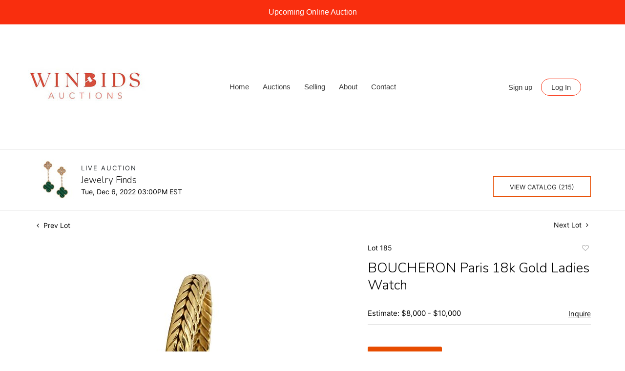

--- FILE ---
content_type: text/html; charset=UTF-8
request_url: https://bid.winbidsauctions.com/online-auctions/winbids-auctions/boucheron-paris-18k-gold-ladies-watch-4323430
body_size: 107753
content:
<!DOCTYPE html>
<html lang="en">
    <head>
        <link rel="shortcut icon" href="https://s1.img.bidsquare.com/site/favicon/m/25.png?t=1NduLa ">
                <link rel="apple-touch-icon" href="https://s1.img.bidsquare.com/site/favicon/m/25.png?t=1NduLa">
        <link rel="apple-touch-icon-precomposed" href="https://s1.img.bidsquare.com/site/favicon/m/25.png?t=1NduLa">
        <meta name="viewport" content="width=device-width, initial-scale=1, maximum-scale=1, user-scalable=no"/><meta name="description" content="Bid on BOUCHERON Paris 18k Gold Ladies Watch for sale at auction by WinBids Auctions 185 on 6th December Perfect combination between Elegance and simplicity are combined in this beautiful Boucheron Paris Ladies Mechanical Watch crafted from high polished 18k yellow Gold. The entire Watch features rope th..."/><meta name="keywords" content=""/><meta property="fb:app_id" content="2021466541405910"/><meta property="og:type" content="website"/><meta property="og:url" content="https://bid.winbidsauctions.com/online-auctions/winbids-auctions/boucheron-paris-18k-gold-ladies-watch-4323430"/><meta property="og:title" content="BOUCHERON Paris 18k Gold Ladies Watch"/><meta property="og:description" content="Perfect combination between Elegance and simplicity are combined in this beautiful Boucheron Paris Ladies Mechanical Watch crafted from high polished 18k yellow Gold. The entire Watch features rope theme. Stamped &quot;Boucheron Paris&quot; unique Serial numbers &quot;76853&quot; and French hallmarks: the eagle&#039;s head for the assay and guaranty of the 18 Kt gold, the maker&#039;s maitre cartouche GL associated to George L&#039;Enfant. Measurements: 7 x 0.9 inches. Total weight: 64.8 grams."/><meta property="og:image" content="https://s1.img.bidsquare.com/item/l/1901/19015081.jpeg?t=1OY2ud"/><meta property="twitter:card" content="summary"/><meta property="twitter:site" content="@bidsquare"/><meta property="twitter:title" content="BOUCHERON Paris 18k Gold Ladies Watch"/><meta property="twitter:description" content="Perfect combination between Elegance and simplicity are combined in this beautiful Boucheron Paris Ladies Mechanical Watch crafted from high polished 18k yellow Gold. The entire Watch features rope theme. Stamped &quot;Boucheron Paris&quot; unique Serial numbers &quot;76853&quot; and French hallmarks: the eagle&#039;s head for the assay and guaranty of the 18 Kt gold, the maker&#039;s maitre cartouche GL associated to George L&#039;Enfant. Measurements: 7 x 0.9 inches. Total weight: 64.8 grams."/><meta property="twitter:image" content="https://s1.img.bidsquare.com/item/l/1901/19015081.jpeg?t=1OY2ud"/><meta charset="UTF-8"/><meta http-equiv="X-UA-Compatible" content="IE=edge"/><link rel="canonical" href="https://bid.winbidsauctions.com/online-auctions/winbids-auctions/boucheron-paris-18k-gold-ladies-watch-4323430"/><link rel="alternate" hreflang="x-default" href="https://bid.winbidsauctions.com/online-auctions/winbids-auctions/boucheron-paris-18k-gold-ladies-watch-4323430"/><link rel="alternate" hreflang="en" href="https://bid.winbidsauctions.com/online-auctions/winbids-auctions/boucheron-paris-18k-gold-ladies-watch-4323430"/>                <title>BOUCHERON Paris 18k Gold Ladies Watch for sale at auction on 6th December  | WinBids</title>
        <script data-react-helmet="true" type="application/ld+json">{
    "@context": "https://schema.org",
    "@type": "Product",
    "productID": "4323430",
    "sku": "4323430",
    "name": "BOUCHERON Paris 18k Gold Ladies Watch",
    "image": "https://s1.img.bidsquare.com/item/xl/1901/19015081.jpeg",
    "url": "https://bid.winbidsauctions.com/online-auctions/winbids-auctions/boucheron-paris-18k-gold-ladies-watch-4323430",
    "description": "Perfect combination between Elegance and simplicity are combined in this beautiful Boucheron Paris Ladies Mechanical Watch crafted from high polished 18k yellow Gold. The entire Watch features rope theme. Stamped \"Boucheron Paris\" unique Serial numbers \"76853\" and French hallmarks: the eagle's head for the assay and guaranty of the 18 Kt gold, the maker's maitre cartouche GL associated to George L'Enfant. Measurements: 7 x 0.9 inches. Total weight: 64.8 grams.",
    "offers": {
        "@type": "Offer",
        "url": "https://bid.winbidsauctions.com/online-auctions/winbids-auctions/boucheron-paris-18k-gold-ladies-watch-4323430",
        "price": 3900,
        "priceCurrency": "USD",
        "availabilityEnds": "2022-12-06T15:00:00-05:00 EST",
        "priceValidUntil": "2022-12-06T15:00:00-05:00 EST",
        "availability": "Discontinued"
    }
}</script>        <script type="text/javascript">
                        pageLoadServerTime = 1770053818903;
            pageLoadServerTimeElapsedStart = (new Date()).getTime();
        </script>
        <link rel="stylesheet" type="text/css" href="https://bid.winbidsauctions.com/public/themes/common/css/bootstrap.min.css?t=1761753286" />
<link rel="stylesheet" type="text/css" href="https://bid.winbidsauctions.com/public/themes/common/css/fonts/icon-font.css?t=1761753286" />
<link rel="stylesheet" type="text/css" href="https://stackpath.bootstrapcdn.com/font-awesome/4.7.0/css/font-awesome.min.css" />
<link rel="stylesheet" type="text/css" href="https://bid.winbidsauctions.com/public/themes/default/css/theme.css?t=1762470181" />
<link rel="stylesheet" type="text/css" href="https://bid.winbidsauctions.com/public/themes/default/css/theme-responsive.css?t=1761753286" />
<link rel="stylesheet" type="text/css" href="https://bid.winbidsauctions.com/public/themes/default/css/theme-dev.css?t=1761753286" />
<link rel="stylesheet" type="text/css" href="https://bid.winbidsauctions.com/public/js/magiczoomplus/5.3.7/magiczoomplus.css?t=1761753285" />
<link rel="stylesheet" type="text/css" href="https://bid.winbidsauctions.com/public/css/jquery-ui.css?t=1761753285" />
<link rel="stylesheet" type="text/css" href="https://bid.winbidsauctions.com/public/css/atc-base.css?t=1761753285" />
<link rel="stylesheet" type="text/css" href="https://bid.winbidsauctions.com/public/themes/default/css/item-details.css?t=1761753286" />
<link rel="stylesheet" type="text/css" href="https://bid.winbidsauctions.com/public/themes/common/css/component/popup.css?t=1761753286" />
<link rel="stylesheet" type="text/css" href="https://bid.winbidsauctions.com/public/themes/common/css/fonts/nunitosans.css?t=1761753286" />
<link rel="stylesheet" type="text/css" href="https://bid.winbidsauctions.com/public/themes/common/css/fonts/inter.css?t=1761753286" />
<style>
:root {--main-button-color:#e74c00}
:root {--main-button-color-hover:#c84000}
:root {--main-btn-text:#ffffff}
:root {--secondary-button-color:#ffffff}
:root {--secondary-button-color-hover:#e74c00}
:root {--secondary-btn-text:#262626}
:root {--theme-color:#e74c00}
:root {--link-color-hover:#c84000}
:root {--reg-aprv-btn-txt:#00c327}
:root {--pending-text:#ff8900}
:root {--pending-btn-bg:rgba(204, 204, 204, 0.2)}
:root {--font-main:NunitoSans-Regular}
:root {--font-secondary:Inter-Regular}</style>
<style>body{
    font-family: 'Helvetica', 'Helvetica Neue', 'Arial', sans-serif;
    font-size: 14px;
 }
 img{
    max-width: 100%;
 }
 .header {
     background:#ffffff;
     z-index: 999;
     margin: 0;
     padding: 0;
 }
 .header-top a{font-size: 16px; padding: 13px 15px; font-weight: 500; background: #f92e0e; display: block; text-align: center; color: #fff;}
 .header-top a:hover{background: #fa573d; text-decoration: none; color:#ffffff;}
 .header-bottom{
    box-shadow: 0 -1px #dddddd inset;
    padding: 0 35px;
 }
 .nav-menu {
     padding: 0;
     margin: 0 !important;
     height: 256px;
     position: relative;
 }
 .navbar-nav > li > a{
    font-family: 'Helvetica', 'Helvetica Neue', 'Arial', sans-serif;
    font-size: 15px;
    color: #3a3a3a;
 }
 .navbar-nav > li{
    padding: 0 6px;
 }
 .navbar-nav > li:last-child{
    padding-right: 0;
    position: absolute;
    right: 40px;
 }
 .navbar-nav > li > a:hover{
    color:#606060;
    text-decoration: underline;
 }
 .navbar-nav .dropdown-toggle:after{
    display: none;
 }
 .navbar-nav > li .dropdown-menu a{   
    font-size: 14px;
    color: #1c1b1b;
    font-family: "Nunito Sans", sans-serif;
 }
 .navbar-brand {
     position: absolute;
     left: 0;
     top: 80px;
 }
 .nav-menu .navbar-toggler{
    position: relative;
 }
 .navbar-toggler {margin-right:20px}

 .nav-menu .navbar-toggler:focus{
    outline: none;
 }
 .nav-menu .navbar-toggler .hamburger-line {
     background: #555;
     display: block;
     height: 3px;
     width: 21px;
     margin: 4px 0;
     border-radius: 10px;
 }
 .my-account-btn span {
    display: inline-block;
 }
 .my-account-btn .my-account-link, .my-account-btn .signup-link {
    display: inline-block;    
    font-family: 'Helvetica', 'Helvetica Neue', 'Arial', sans-serif;
    font-size: 15px;
    color: #3a3a3a;
    padding: 9px 4px;
 }
 .my-account-btn .my-account-link:hover, .my-account-btn .signup-link:hover {
    color:#606060;
    text-decoration: underline;
 }
 .my-account-btn .logout-btn-front, .my-account-btn .login-link {
     background: none;
     border: 1px solid #f92e0e;
     border-radius: 30px;
     padding: 8px 20px;
     margin-left: 10px;
     font-family: 'Helvetica', 'Helvetica Neue', 'Arial', sans-serif;
     font-size: 15px;
     color: #3a3a3a;
     text-transform: capitalize;
     text-align: center;
 }
 .my-account-btn .logout-btn-front:hover, .my-account-btn .login-link:hover{
    background: #f92e0e;
    color: #fff;
    text-decoration: none;
 }
 .footer{color: #e7650d; background-color: #f6f6f6;}
 .footer-heading{font-family: 'Nunito', sans-serif; font-size: 20px; margin-bottom: 25px;}
 .footer .container{ display: table; width: 100%; clear: both;}
 .footer-logo{ float: left; margin: 0 36px 0 0;}
 .footer-copyright{font-size: 12px;}
 .poweredby-sec{font-size: 12px; color: #343434; text-align: right;}
 .footer a {color: inherit;}
 .footer a:hover{color: #b7500a; text-decoration: underline;}
 .footer-left-text{float: left;}
 .footer-right-text{float: right;}
 .footer-block{margin-top: 40px;}
 .footer-block ul { margin: 0; padding: 0; list-style: none;}
 .footer-block ul li {font-size: 14px;margin-bottom: 12px;}
 .footer-nav{text-align: center; margin-top: 12px;}
 .footer-nav ul {margin: 0; padding: 0; list-style: none; display: inline-block;}
 .footer-nav ul li {display: inline-block;}
 .footer-nav ul li a {display: block; text-transform: uppercase; padding: 0 10px; margin-top: 20px;}
 .social-sec a {height: 40px; width: 50px; font-size: 30px; display: inline-block;}
 .social-sec a:hover{color: #b7500a;}
 .poweredby-sec p{margin-top: 0; font-size: 12px;}
 .poweredby-sec img{max-width: 180px;}
 .poweredby-sec a {display: inline-block;}
 .text-color-theme{color: #e0ad77 !important;}
 .hamb-btn {display: none;}
 .subscribe-sec { max-width: 195px; margin-left: auto; font-size: 14px;}
 .subscribe-input {width: 100%;padding: 12px 14px;border: 1px solid #dddddd;background: none;color: #fff;}
 .subscribe-input::placeholder {color: #fff;}
 .subscribe-input:focus {outline: none;border: 1px solid #000000;}
 a.subscribe-btn { display: inline-block; width: 151px; padding: 12px 0; margin-top: 20px; text-align: center; font-family: 'Montserrat', sans-serif; font-weight: 500; font-size: 12px; letter-spacing: .2em; position: relative; z-index: 1; border: 1px solid #e22120;}
 a.subscribe-btn:hover{text-decoration: none;}
 a.subscribe-btn:after{position: absolute;content: "";display: block;left: 0;top: 0;right: 0;bottom: 0;width: 100%;height: 100%;transform: scale(1,1);transform-origin: left center;z-index: -1;background: #e22120;transition: transform .45s cubic-bezier(.785, .135, .15, .86);}
 a.subscribe-btn:hover:after{transform: scale(0,1);transform-origin: right center;}
 .subscribe-input:focus {outline: none;border: 1px solid #000000;}
 .payment-card-sec ul{margin: 0; padding: 0; list-style: none;}
 .payment-card-sec ul li{float: left; margin: 3px;}
 .footer-down{border-top:1px solid #dddddd;}
 .nav-menu .navbar-toggler[aria-expanded="true"] span:nth-child(1) {
    transform: rotate(45deg);
}
.nav-menu .navbar-toggler[aria-expanded="true"] span:nth-child(2) {
    display: none;
}
.nav-menu .navbar-toggler[aria-expanded="true"] span:nth-child(3) {
    transform: rotate(-45deg);
    position: relative;
    top: -7px;
}
 
 @media screen and (max-width: 991.98px) {
    .header-bottom{padding: 0;}
    .navbar-brand{position: relative; top: 0;}
    .nav-menu{height: auto;}
    .navbar-nav > li:last-child{position: relative;right: 0; padding: 0;}
    .my-account-btn .my-account-link, .my-account-btn .signup-link{display: block;  padding: 12px 24px; border-bottom: 1px solid #ddd;}
    .my-account-btn span{ display: block;}
    .my-account-btn .logout-btn-front, .my-account-btn .login-link{margin: 0; border-radius: 0; border: 0; padding: 12px 24px; display: block; text-align: left;}
    .my-account-btn .logout-btn-front:hover, .my-account-btn .login-link:hover{background: none;color: #606060;text-decoration: underline;}
    .nav-menu .navbar-collapse { position: absolute; top: 91px; left: 0; width: 100%;background: #fff;z-index: 9;}
    .navbar-nav > li { padding: 5px 24px; border-bottom: 1px solid #ddd;   }
    .navbar-nav > li a{font-size: 16px;   }
    .my-account-btn a{ padding: 5px 4px; border-bottom: 1px solid #ddd; font-size: 16px;}
    .header .container-fluid {
        padding: 0;
    }
 }
 @media screen and (max-width: 767.98px) {
    .poweredby-sec{text-align: center;}
    .payment-card-sec ul {
       display: inline-block;
    }
 }
 @media screen and (max-width: 576.98px) {
    .navbar-brand{max-width: 200px;}
    .nav-menu .navbar-collapse{top: 75px;}
 }
 
 
 /* moon */

 .filter-items .bid-live-btn-sec .active_lot_bid_link {padding: 10px 8px !important; font-size: 13px !important}

 .auction-list h1.auction-page-title, .auction-list .auc-list-content h1, .event_catalog_banner .banner_content h1, .live_panel .lot_title, .catalog_list .catalog_detail .lot_title, .auctioneer .auctioneer_detail .main_auc_detail h1, .item_detail .item_description h1, .item_detail .other_lots h2, .item_detail .other_lots ul li .auction-detail h2, .my-account h2, .item-detail ul .text-head p, .account_right h2  {font-family: 'Nunito', sans-serif !important; font-weight: 300!important;}


 
 .item_detail .item_description .auction_bar {border-radius: 0px !important; font-size: 14px !important;}
 .item_detail .item_description .lot_num {font-size: 14px !important;}
 .auctioneer .container-lg .row  {align-items: center;}
 .auctioneer .go-live-auction-btn {background-color: var(--live-status-color); border: 0px !important; color: #fff !important;}
 .modal-content a {text-decoration: underline; color: var(--theme-color) !important;}
 .modal-content p {font-family: var(--font-secondary)!important; font-size: 14px !important;}
 .message_bar_wrap .message_bar .message_con_wrap .message_bar_txt a {color: var(--main-button-color)!important;}
  
  .auction-list {margin-top:30px;}
  .auction-list .auc-list-content .btn-sec .prm-btn {border-radius: 0px !important;text-transform: uppercase!important;  font-family: var(--font-secondary)!important;font-size:16px !important;  }
  .auc-list-content .btn-sec .view-catalog-btn { border-radius: 0px !important; font-family: var(--font-secondary)!important; font-size:15px !important; }
 
  .auction-list .auc-list-content .btn-sec .scnd-btn {
      border-radius: 0px !important;
      text-transform: uppercase!important;
      font-weight: 100!important;
      font-size: 13px !important;
      border:1px solid var(--theme-color);
  }
  
  .auction-list .auc-list-content h1{margin-bottom: 10px !important; padding-bottom:5px !important; font-size: 42px !important; line-height: 40px !important} 
  .auction-list .auc-list-content span { font-family: var(--font-secondary)!important; }
  
  .banner_bottom {padding-bottom: 0px !important;}
  .auction-list h1.auction-page-title { padding: 20px 0 40px 0px!important; font-size: 42px !important; letter-spacing: 0px!important; text-transform: initial !important}
  .event_catalog_banner img {  height: 450px !important; max-height: 450px !important;}
  .auctioneer_detail .main_auc_detail h1 { font-size: 19px !important;}
  
  .auction-list .auc-list-content h1{margin-top: 10px !important;
  overflow: hidden; display: -webkit-box; -webkit-line-clamp: 2; -webkit-box-orient: vertical;}
  
  .auction-list .auc-list-content p {overflow: hidden; display: -webkit-box; -webkit-line-clamp: 5; -webkit-box-orient: vertical;}
  
  .catalog_list .catalog_detail .lot_title {font-size: 19px!important; overflow: hidden; display: -webkit-box; -webkit-line-clamp: 2; -webkit-box-orient: vertical;height: auto;height:auto!important}
  .catalog_list .result_count {font-size: 18px!important;}
  .event_catalog_banner .banner_content h1{margin: 8px 0 0px -2px !important; padding-bottom:11px;}
  .event_catalog_banner .banner_content label {padding-top: 20px; font-family: var(--font-secondary)!important; }
  
  .my-account .account-nav li a {text-transform: none !important;font-size: 14px!important;letter-spacing: 0!important; }
  .item-detail ul .text-head p, .item-detail ul .live-pannel p ,.item-detail ul .live-pannel p {font-size: 15px!important;}
  .item-detail ul .bidding-sec .enterBid input{border-radius: 0px!important;}
  
  .tab_title ul li a:hover{color: var(--link-color-hover);}
  .item_detail .other_lots ul li .auction-detail h2:hover {color: var(--link-color-hover);}
  
  .catalog_list .catalog_detail .lot_Num {font-family: var(--font-secondary)!important;}
  .item_detail .item_description .estimated_price {padding-bottom: 10px!important;}
  .catalog_list .side_filter .common_tgl ul li label.custom a:hover{color: var(--link-color-hover);}
  .item_detail .item_direction a:hover{color: var(--link-color-hover);}
  a:hover{color: var(--link-color-hover);}
  .tab_title ul li.active a:after{bottom: -19px!important;}
  .tab_title {padding: 25px 0 15px!important;}
  
  
  .banner_bottom ltx {padding-bottom:5px!important;}
  
  .auctioneer .auctioneer_detail .main_auc_detail .auc_timing .time_left ltx{font-family: var(--font-main)}
  .item_detail .other_lots ul li .auction-detail span {font-weight: normal !important;}
  
  
  .item_detail .item_description .item_tabs ul li a {text-transform: none !important;font-size: 13px!important;letter-spacing: 0!important; }
  .item_detail .item_description .item_tabs .tab-pane {font-weight: normal!important;font-size:16px!important;}
  .item_detail .item_description .item_tabs .tab-pane h4{font-size:16px !important;font-family: var(--font-main);}
  .item_detail .item_description .item_tabs .tab-content {font-family: var(--font-secondary);}
  .item_detail .item_description .place_bid_area .bidding-price {
    font-family: var(--font-main)!important;}
  
  .item_detail .item_description .place_bid_area .f_item_detail_bid_status{
    font-size: 16px !important;
  }
  .auctioneer .auctioneer_detail .main_auc_detail span, .auctioneer .auctioneer_detail .main_auc_detail .auc_timing .start_time, .item_detail .item_direction a {font-family: var(--font-secondary)!important;}
  
  
  .item_detail .item_description .place_bid_area .bidding-area .place_bid input{    border: 1px solid #e0e0e0;
      border-radius: 0px;}
  .item_detail .item_description .place_bid_area .bidding-area .place_bid button{
    border-radius: 0px!important;
    text-transform: uppercase!important;
    font-weight: 100!important;
    font-size: 16px !important;
    font-family: var(--font-secondary)!important; 
  }
  
  
  
  .color_green01 {text-transform:uppercase;}
  
  
  .item_detail .item_description .place_bid_area {margin-top: 25px!important; }
  
  
  
  .catalog_list .side_filter .common_tgl .filter-range input{height: 31px;}
  
  .live_panel .lot_title  {overflow: hidden; display: -webkit-box!important; -webkit-line-clamp: 2; -webkit-box-orient: vertical; line-height:24px !important; padding-top:6px;}
  
  .live_panel .bidding_box {margin-top:5px;}
  .live_panel .lot_desc p {
    font-weight: normal !important;
      margin-top: 15px;}
  
  
  .catalog_list .sorting {padding-bottom:0px !important;}
  .mb-3, .my-3 {padding-bottom:0px !important;}
  
  .event_catalog_banner .banner_content .ended_txt{font-size: 16px;}
  .banner_bottom span {font-size:16px  !important;}
  
  .description {font-size:16px!important}
  
  
  .live_panel .bidding_lots{border-top: 1px solid #000;}
  .event_catalog_banner .banner_content .green_t {border-radius: 0px !important; font-size:17px!important}
  
  
  .banner_bottom span.color_green01, .auction-list .auc-list-content .btn-sec .bidding-time span.color_green01 {color: var(--reg-aprv-btn-txt, #B0BB1A)!important;}
  
  .color_green01{color: var(--reg-aprv-btn-txt)!important;}
  
  .scnd-btn {margin-top: 7px;}
  .auction-list .auc-list-content label{ font-family: var(--font-secondary); font-size: 13px;}
  .catalog_list .catalog_detail .bid_amount .place_bid_area button.register_btn{
      border-radius: 0px!important;
      text-transform: uppercase!important;
      font-weight: 100;
      font-size: 13px !important;
      font-family: var(--font-secondary)!important; 
    }
  .auctioneer .btn-sec a, .auc-list-content .btn-sec .view-catalog-btn {
      border-radius: 0px!important;
      text-transform: uppercase!important;
      font-weight: 100!important;
      font-size: 13px !important;
      padding: 11px 5px 8px 4px;
      font-family: var(--font-secondary)!important; 
      margin-top: 0px !important;
      color: var(--secondary-btn-text);
    border: 1px solid var(--theme-color);
}
.auction-list .auction-nav ul li a{ text-transform: initial!important; font-size:15px !important }
.auction-list .auc-list-content p { margin-top:5px} 
  
.event_catalog_banner .banner_content .scnd-btn {
        border-radius: 0px!important;
        text-transform: uppercase!important;
        font-weight: 100!important;
        font-size: 14px !important;
        font-family: var(--font-secondary)!important; 
        border: 1px solid var(--theme-color);
  }
  .banner_bottom .prm-btn {
        border-radius: 0px!important;
        text-transform: uppercase!important;
        font-weight: 100!important;
        font-size: 14px !important;
        font-family: var(--font-secondary)!important; 
     }
  
    .event_catalog_banner .banner_content .prm-btn{
      border-radius: 0px!important;
      text-transform: uppercase!important;
      font-weight: 100!important;
      font-size: 17px !important;
      font-family: var(--font-secondary)!important; 
  
    }
    .banner_bottom p {
      font-size: 16px !important;
      line-height: 150% !important;
      margin-bottom: 10px !important;
  
    }
  
  .catalog_list .side_filter .common_tgl ul li a, .catalog_list .side_filter .common_tgl ul li label.custom {font-size:13px !important}
  
  
  .auctioneer_detail {
      display: table;
  }
  .auctioneer_detail .main_auc_detail {
      display: table-cell !important;
      vertical-align: middle;
      position: relative;
      left: 12px;
  }
  .live_panel .bid_panel_wrap button.register_btn, .live_panel .bid_panel_wrap button.leb{
    border-radius: 0px!important;
    text-transform: uppercase!important;
    font-weight: 100!important;
    font-size: 18px !important;
    font-family: var(--font-secondary)!important; 
  }
  
  .item-detail ul .bidding-sec .enterBid button, .item-detail .registered-auction .text-sec .auction-end a, .account_right .save_action button{
    border-radius: 0px!important;
    font-family: var(--font-secondary)!important;
    text-transform: uppercase!important;
    font-weight: 100;
    font-size: 12px !important;
  }
  .item-detail ul .bidding-sec .enterBid button.pending {padding:8px 2px;}
  
  .item-detail .registered-auction .text-sec .auction-end a{
      text-align: center;
  }
  .catalog_list .catalog_detail .bid_amount input::placeholder {
      color: #777777 !important;
  
  }
  .catalog_list .catalog_detail .bid_amount input{ border-radius: 0px!important;}
  
  .auc-list-content .event_reg_stat_txt, .auc-list-content .event_stat_txt{
      margin-bottom: 10px;
      font-size: 14px;
  }
  .catalog_list .sorting {padding-bottom:15px !important;}
  .mb-3, .my-3 {padding-bottom:10px !important;}
  
  .item_detail .item_description h1 {
      line-height: 125% !important;
      max-height: inherit !important;
  }
  .bidding-price div {
      font-family: var(--font-main)
  }
  .item_detail .item_description .item_tabs .active {
      opacity: 1;
  }
  
  .submit button, .submit-button button, .login_reg_page .my_btn_area input[type="submit"], .catalog_detail .bid_amount .place_bid_area button.cleb, .catalog_detail .bid_amount .place_bid_area button.cteb, .catalog_detail .bid_amount .place_bid_area button.cbeb{ border-radius:0px !important}
  
  .item-detail ul .live-pannel span, .item-detail ul .text-head p, .item-detail ul .live-pannel p, .item-detail ul .live-pannel p, .item-detail ul .live-pannel p.date_time, .item-detail ul .bidding-sec .bidPrice .bidLength span,.item-detail ul .text-head h2  { font-family: var(--font-secondary)!important;}
  .item-detail ul .live-pannel p.date_time {font-size: 13px !important;}
  
  .item-detail ul .text-head p, .item-detail ul .live-pannel p, .item-detail ul .live-pannel p{overflow: hidden; display: -webkit-box; -webkit-line-clamp: 3; -webkit-box-orient: vertical;}
  
  .item-detail .registered-auction .text-sec .auction-end .green_t{font-size:14px!important}
  .item-detail .registered-auction .text-sec .item-title p { font-family: var(--font-secondary)!important;font-size:12px;}
  
  .item-detail .registered-auction .text-sec .item-title a{  border-radius: 0px!important;
    font-family: var(--font-secondary)!important;
    text-transform: uppercase!important;
    font-weight: 100;
    font-size: 14px !important;}
  
  
  .payment-div .credit_card button,.billing-form button,.payment-div .credit_card{  border-radius: 0px!important;
    font-family: var(--font-secondary)!important;
    text-transform: uppercase!important;
    font-weight: 100;
    font-size: 14px !important;}
  
  .account_left ul li a {
    font-family: var(--font-secondary)!important;
    font-size: 13px !important;}
  
  .live_panel .lot_title{font-size:19px !important}
  .live_panel .lot_num{font-family: var(--font-secondary)!important; font-size:15px !important;}
  
  
  
  
  
  
  
  
  
  @media only screen and (max-width: 576px){
  .auction-list .auc-list-content h1 {
      font-size: 36px !important;
      margin-bottom:12px !important;
  }
  .auction-list .auc-list-content p{
      font-size: 15px;
      line-height: 150%;
      margin-bottom: 10px;
  }
  .tab_title {padding: 25px 0 0px!important;}
  
  .auction-list .auc-list-content label{
      font-size: 14px!important;
  }
  .resultTxt {font-size:14px}
  .auction-list .auc-list-content .btn-sec .bidding-time span{margin-bottom: 0px !important;}
  .catalog_list .catalog_detail .bidding_sec .starting_bid .bid_txt span{margin-bottom: 7px;}
  
  .item_detail .item_direction {margin-bottom: 0px !important;}
  .item_detail .item-slider .auction-detail-product ul li {width: 60px!important;height: 60px!important; margin-bottom: 15px!important;}
  
  .item_detail .item_description h1 {margin-bottom:10px; max-height: none!important;line-height: 125%!important;font-size:24px;}
  
  .auctioneer .auctioneer_detail .main_auc_detail {
      width: 72% !important;
  }
  
  .checkmark{border-radius: 0px!important;}
  .catalog_list .side_filter .common_tgl ul li label.custom span.checkmark {border-radius: 0px!important;}
  
  .message_bar_wrap .message_bar .message_con_wrap .message_bar_txt a {
      color: var(--main-button-color)!important;}
  
  
  .f_item_myItem_time_left {color:red;}
  
  
  .auction-list .slider-nav.sync-img .wl-icon-sync-arrow-right { right: 20px;}
  
  .payment_model .submit input[type="submit"] {max-width: 100%;}
  
  .catalog_list .catalog_detail .like_icon .btn-icon{margin-top: -5px !important;}
  .like_icon .btn-icon.btn-icon-heart.wl-icon-heart {color: var(--main-button-color)!important;}
  .catalog_list .terms {margin-bottom: 100px;}
  
  .pending {padding: 8px 4px !important;}
  
  }
 
  @media only screen and (max-width: 768px){
 
 
  .auctioneer {padding: 20px 0 0 0 !important}
 
  }
  
  .item-list-bottom .pending {
      font-size: 13px!important;
  }
  
  
  
  .catalog_list .catalog_detail .like_icon .btn-icon.btn-icon-heart.wl-icon-heart:before{color:#ccc!important;}
  .catalog_list .catalog_detail .like_icon .btn-icon { right: -5px !important; top: -5px!important;}
  
  .auction-list .auc-list-content {justify-content: space-around!important;}
  
  .item_detail .other_lots .control-button a.right {
      right: -30px;
  }
  .item_detail .other_lots .control-button a.left{
    left: -30px;
  }
  
  
  .event_catalog_banner .banner_content p, .item_detail .item_description .estimated_price span {font-family: var(--font-secondary)!important;}
  
  .tab_title ul li a { font-size: 14px!important; letter-spacing: 0!important;text-transform: initial!important }
  
  .catalog_list .side_filter .common_tgl .filter-range button { border-radius: 0px !important;}
  
  .auctioneer .auctioneer_detail .main_auc_detail span {font-size:13px !important; text-transform:uppercase; letter-spacing: 2px;} 
  .auctioneer .auctioneer_detail .main_auc_detail .auc_timing .start_time {font-size:14px !important;}
  
  
  .my-account { padding-bottom: 80px;}
  
  .item_detail .item_description .lot_num {font-family: var(--font-secondary) !important;}
  

.auction-list .addtocalendar a,.auction-list .auc-list-content .btn-sec .bidding-time ltx {font-size:12px !important;}
.auction-list .auc-list-content .btn-sec .bidding-time span {font-size:14px !important;}
  
  .is-mobile-app .my-footer{display:none;}
  
  /*Mobile App css*/
  .is-mobile-app .auction-list h1.auction-page-title{margin-top:10px !important; font-size: 28px !important}
  .is-mobile-app .auction-list .auc-list-content h1{font-size:26px!important; margin-top:0px; margin-bottom:10px}
  .is-mobile-app .auction-list .auc-list-content label{font-size:13px}
  .is-mobile-app .auction-list .auc-list-content span {font-family:var(--font-secondary)!important;}
  .is-mobile-app .auction-list .slider-nav.sync-img img { width: 100px;margin: 0px 10px;height: 100px;}
  .is-mobile-app .auction-list .auc-list-content p {font-size: 14px; line-height: 26px;margin-bottom: 8px;}
  .is-mobile-app .auction-list .auc-list-content .btn-sec .prm-btn {margin-bottom: 15px;  font-family: var(--font-secondary)!important; }
  
  .is-mobile-app .event_catalog_banner {margin-top: 0px;} 
  .is-mobile-app .event_catalog_banner .banner_content h1 { font-size:26px; line-height: 1.2; margin-top:5px}
  .is-mobile-app .banner_bottom p {font-size: 14px;line-height: 25px;}
  .is-mobile-app .banner_bottom .catalog-social {display: none;}
  .is-mobile-app .catalog_list .catalog_detail .lot_title { height: 35px !important;font-size: 15px !important; line-height: 1.2!important; letter-spacing: -0.5px;} 
  .is-mobile-app .catalog_list .catalog_detail .est_prc_time .est_price {font-size: 12px;}
  .is-mobile-app .catalog_list .catalog_detail .bidding_sec .bid_num {font-size: 11px;}
  .is-mobile-app .catalog_list .catalog_detail .bid_amount input {border: 1px solid #aaa;}
  
  .is-mobile-app .catalog_list .catalog_detail .lot_Num{font-size: 12px;}
  
  .is-mobile-app .auctioneer {margin-top: 0px;} 
  .is-mobile-app .event_catalog_banner img{ max-height: 500px !important;}
  
  .is-mobile-app .banner_bottom .reverse-column div:first-child {
      order: 1;
  }
  .is-mobile-app .auction-list .auc-list-content div:child {order:2;} 
  
  .is-mobile-app .item_detail .item_description .place_bid_area .bidding-area .place_bid {margin-top: 10px;}
  
  
  .is-mobile-app .item_detail .item-slider .auction-item-img a.MagicZoomPlus img {height: auto !important;}
  .is-mobile-app .item_detail .item-slider .auction-item-img{height: auto!important;}
  .is-mobile-app .main_item_img {height: auto!important;}
  .is-mobile-app .main_item_img .MagicZoomPlus img{height: auto!important;}
  .is-mobile-app .live_panel .bidding_center span {margin-bottom:0px !important;font-size: 12px!important;} 
  .is-mobile-app .items_img_list {margin-top: 0!important} 
  .is-mobile-app .main_item_img {margin-top: 10px!important}
  .is-mobile-app .item_detail .item_description .item_tabs .tab-pane{font-size:18px!important;line-height: 1.5;}
  .is-mobile-app .auctioneer .auctioneer_detail .main_auc_detail h1{letter-spacing: 0px!important}
  
  .is-mobile-app .my-account {margin-top: 0px!important}
  .is-mobile-app .item_detail .social_icon {display:none}
  
  
  .my-footer .container{margin-top:20px}


/* Update Heading tag css */
.auction-page-title {text-transform: uppercase; letter-spacing: 15px; text-align: center; padding: 25px 0px; font-size: 32px;}
.auction-list .auc-list-content .auc-list-content-title {font-family: var(--font-main, Times New Roman, Times, serif); font-style: normal; font-weight: normal; font-size: 30px; line-height: normal; color: #000000; display: block; margin-bottom: 15px;}
.modal-body .inquire_title{font-family: var(--font-main, Times New Roman, Times, serif); font-style: normal; font-weight: normal; font-size: 26px; line-height: 40px; text-align: center; color: #000000;}
.modal-body .inquire_title {font-size: 36px;}
.item_detail .item_description .item_description-title{font-family: var(--font-main, Times New Roman, Times, serif); font-style: normal; font-weight: normal; font-size: 40px; line-height: 40px; color: #000000; display: block; font-size: 28px; line-height: normal; margin-top: 10px; max-height: 100px; overflow: hidden;}
.delete-account-alert .successfully-delete img {max-width: 40px;}</style>
                    <!-- Google Tag Manager -->
            <script>(function(w,d,s,l,i){w[l]=w[l]||[];w[l].push({'gtm.start':
            new Date().getTime(),event:'gtm.js'});var f=d.getElementsByTagName(s)[0],
            j=d.createElement(s),dl=l!='dataLayer'?'&l='+l:'';j.async=true;j.src=
            'https://www.googletagmanager.com/gtm.js?id='+i+dl;f.parentNode.insertBefore(j,f);
            })(window,document,'script','dataLayer','GTM-5WMD3W');</script>
            <!-- End Google Tag Manager -->
                                            <!--[if lt IE 9]>
            <script type="text/javascript" src="https://bid.winbidsauctions.com/public/js/html5shiv.min.js?t=1761753285"></script>
        <![endif]-->
        <script type="text/javascript">
            var setting = {"baseUri":"https:\/\/bid.winbidsauctions.com","staticUri":"https:\/\/bid.winbidsauctions.com\/public","isMobileWebView":false,"defaultSiteName":"Bidsquare","siteName":"WinBids","webSocket":{"host":"wss:\/\/ws.bidsquare.com","port":null,"debug":false},"reserveMet":[],"reCaptcha":{"v3":{"siteKey":"6LdzL_kcAAAAAHvauH1Jsz3Ux6njeXmqvGBbrqyk"}}};        </script>
                <script type="text/javascript" src="https://bid.winbidsauctions.com/public/js/jquery.js?t=1761753285"></script>
<script type="text/javascript" src="https://bid.winbidsauctions.com/public/js/functions.js?t=1761753285"></script>
<script type="text/javascript" src="https://bid.winbidsauctions.com/public/themes/common/js/popper-v1.min.js?t=1761753286"></script>
<script type="text/javascript" src="https://bid.winbidsauctions.com/public/themes/common/js/bootstrap.min.js?t=1761753286"></script>
<script type="text/javascript" src="https://bid.winbidsauctions.com/public/themes/default/js/theme.js?t=1761753286"></script>
<script type="text/javascript" src="https://www.google.com/recaptcha/api.js?render=6LdzL_kcAAAAAHvauH1Jsz3Ux6njeXmqvGBbrqyk"></script>
<script type="text/javascript" src="https://bid.winbidsauctions.com/public/js/front-common.js?t=1761753285"></script>
<script type="text/javascript" src="https://bid.winbidsauctions.com/public/js/tagManager.js?t=1761753286"></script>
<script type="text/javascript" src="https://bid.winbidsauctions.com/public/js/script.js?t=1761753286"></script>
<script type="text/javascript" src="https://bid.winbidsauctions.com/public/js/bsApi.js?t=1761753285"></script>
<script type="text/javascript" src="https://bid.winbidsauctions.com/public/js/jquery.i18n/src/jquery.i18n.js?t=1761753285"></script>
<script type="text/javascript" src="https://bid.winbidsauctions.com/public/js/jquery.i18n/src/jquery.i18n.messagestore.js?t=1761753285"></script>
<script type="text/javascript" src="https://bid.winbidsauctions.com/public/js/jquery.i18n/src/jquery.i18n.fallbacks.js?t=1761753285"></script>
<script type="text/javascript" src="https://bid.winbidsauctions.com/public/js/jquery.i18n/src/jquery.i18n.language.js?t=1761753285"></script>
<script type="text/javascript" src="https://bid.winbidsauctions.com/public/js/jquery.i18n/src/jquery.i18n.parser.js?t=1761753285"></script>
<script type="text/javascript" src="https://bid.winbidsauctions.com/public/js/jquery.i18n/src/jquery.i18n.emitter.js?t=1761753285"></script>
<script type="text/javascript" src="https://bid.winbidsauctions.com/public/js/magiczoomplus/5.3.7/magiczoomplus.js?t=1761753285"></script>
<script type="text/javascript" src="https://bid.winbidsauctions.com/public/js/jquery-ui.js?t=1761753285"></script>
<script type="text/javascript" src="https://bid.winbidsauctions.com/public/js/client/ws/auctionClient.js?t=1761753285"></script>
<script type="text/javascript" src="https://bid.winbidsauctions.com/public/js/client/ws/liveEvent.js?t=1761753285"></script>
<script type="text/javascript" src="https://bid.winbidsauctions.com/public/js/atc.min.js?t=1761753285"></script>
<script type="text/javascript">
                $.i18n().load({"en":{"Starting Bid":"Starting Bid","Current Bid":"Current Bid","Start in":"Start in","Starts in":"Starts in","End in":"End in","Bidsquare Bidder":"Bidsquare Bidder","Competing Bidder":"Competing Bidder","Bidder":"Bidder","Click Here to Bid Live":"Click Here to Bid Live","Non-supported browser... Use Chrome, Firefox, or Safari 11+":"Non-supported browser... Use Chrome, Firefox, or Safari 11+","On the Market":"On the Market","You are the highest bidder (%amount%)":"You are the highest bidder (%amount%)","You've been outbid (%amount%)":"You've been outbid (%amount%)","Your max bid (%amount%) is below reserve":"Your max bid (%amount%) is below reserve","You have an absentee bid (%amount%)":"You have an absentee bid (%amount%)","Place Bid":"Place Bid","Place Max Bid":"Place Max Bid","Increase Max Bid":"Increase Max Bid"}});
                
                [{"en":"https:\/\/bid.winbidsauctions.com\/public\/js\/jquery.i18n\/messages\/en.json?t=1761753285"}].forEach(function (transArr, i) { $.i18n().load(transArr); });
                $.i18n.rawTranslationMap = {"reserveMetBannerNotification":"On the Market","highestBidNotification":"You are the highest bidder (%amount%)","outBidNotification":"You've been outbid (%amount%)","reserverNotMetNotification":"Your max bid (%amount%) is below reserve","absenteeBidNotification":"You have an absentee bid (%amount%)","placeNextBidButtonTextTimed":"Place Bid","placeMaxBidButtonTextTimed":"Place Max Bid","increaseMaxBidButtonTextTimed":"Increase Max Bid","placeNextBidButtonTextLive":"Place Bid","placeMaxBidbuttonTextLive":"Place Max Bid","increaseMaxBidButtonTextLive":"Increase Max Bid"};
            $(window).load(function(){});</script>
<script type="text/javascript">$( window ).resize(function() {
$('.header').css('padding-top', function() {
       return $('.message_bar_wrap').height();
   });
});

$(document).ready(function(){
/* year updation*/
$("#year").html(new Date().getFullYear());
})
</script>
        <script type="text/javascript">
            if (typeof CKEDITOR !== 'undefined') CKEDITOR.timestamp = (new Date()).getTime(); // force refreshing the CKEditor internal js files
        </script>
    </head>
    <body class="">
        
<div class="wrap">
     
        <div id="loadingDiv" class="loadingDiv" style="display:none;"> </div>
                        <link rel="stylesheet" type="text/css" href="https://fonts.googleapis.com/css2?family=Roboto:wght@400;700&amp;display=swap" />


    <link href="https://fonts.googleapis.com/css2?family=Nunito:wght@300;400&display=swap" rel="stylesheet">
<header class="header">
    <div class="header-top">
         <a href="/">Upcoming Online Auction</a>
      </div>
      <div class="header-bottom">
         <div class="container-fluid">            
            <nav class="navbar navbar-expand-lg nav-menu mt-md-2">
               <a class="navbar-brand" href="https://www.winbidsauctions.com/"><img src="https://s1.img.bidsquare.com/site/logo/25.jpeg?t=1NduLa" alt="Winbids"></a>
               <button class="navbar-toggler" type="button" data-toggle="collapse" data-target="#navbarSupportedContent" aria-controls="navbarSupportedContent" aria-expanded="false" aria-label="Toggle navigation">
                  <span class="hamburger-line"></span>
                  <span class="hamburger-line"></span>
                  <span class="hamburger-line"></span>
               </button>
                <div class="collapse navbar-collapse" id="navbarSupportedContent">
                  <ul class="navbar-nav m-auto">
                     <li class="nav-item"><a class="nav-link" href="https://www.winbidsauctions.com/">Home</a></li>
                     <li class="nav-item"><a class="nav-link" href="/">Auctions</a></li>
                     <li class="nav-item"><a class="nav-link" href="https://www.winbidsauctions.com/pages/selling">Selling</a></li>
                     <li class="nav-item"><a class="nav-link" href="https://www.winbidsauctions.com/pages/about">About</a></li>
                     <li class="nav-item"><a class="nav-link" href="https://www.winbidsauctions.com/pages/contact">Contact</a></li>
                     <li class="nav-item">
                        <div class="my-account-btn">
                           <a href="https://bid.winbidsauctions.com/user/register" class="signup-link" data-toggle="modal" data-target="#registration_pop">Sign up</a> <a href="https://bid.winbidsauctions.com/user/login" class="login-link" data-toggle="modal" data-target="#login_pop">Log In</a>
                        </div>                      
                     </li>               
                  </ul>               
               </div>
            </nav>
         </div>
      </div>
   </header>            

    


    
    <div class="auctioneer">
      
    <div class="container-lg">
        <div class="row">
            <div class="col-lg-9 col-md-8">
                <div class="auctioneer_detail">
                    <div class="thumb_img">
                        <a href="https://bid.winbidsauctions.com/auctions/winbids-auctions/jewelry-finds-11386" class="image_hover"><img src="https://s1.img.bidsquare.com/event/main/s/11386.jpeg?t=1OXyav" alt="WinBids Auctions" onerror="loadDefaultImage(this,&#039;thumb&#039;)" /></a>
                    </div>
                    <div class="main_auc_detail">
                        <span>Live Auction</span>
                        <h1><a href="https://bid.winbidsauctions.com/auctions/winbids-auctions/jewelry-finds-11386" class="event-title">Jewelry Finds</a></h1>
                        <div class="auc_timing">
                            <div class="start_time">Tue, Dec 6, 2022 03:00PM EST</div>
                                                    </div>
                    </div>
                </div>
            </div>
            <div class="col-lg-3 col-md-4">
                <div class="btn-sec">
                    <a href="https://bid.winbidsauctions.com/auctions/winbids-auctions/jewelry-finds-11386/catalog#catalog" class="scnd-btn">View Catalog (215)</a>
                </div>
                <br>
                            </div>
        </div>
    </div>
    </div>

<div class="item_detail">
    <div class="container-lg">
        <div class="item_direction">
                        <div class="row">
                <div class="col-6">
                    <a href="https://bid.winbidsauctions.com/online-auctions/winbids-auctions/cartier-paris-daphne-ring-in-18kt-yellow-gold-with-burmese-rubies-diamond-4323429"><i class="fa fa-angle-left" aria-hidden="true"></i> Prev Lot</a>
                </div>
                <div class="col-6">
                    <a href="https://bid.winbidsauctions.com/online-auctions/winbids-auctions/italian-drop-earrings-in-18k-gold-with-44-5-cts-in-rock-quartz-topaz-4323431" class="float-right">Next Lot <i class="fa fa-angle-right" aria-hidden="true"></i></a>
                </div>
            </div>
                    </div>
        <div class="current_item">
            <div class="row">
                <div class="col-lg-7 col-md-6">
                    <div class="item-slider">
                        <div class="auction-item-img">
            <a class="img-slide-arrow left-slide-btn" data-slide="prev">
            <span class="fa fa-angle-left fa-3x"></span>
        </a>
                   <a id="lot-image" class="MagicZoom main" target="_blank" rel="images" href="https://s1.img.bidsquare.com/item/xl/1901/19015081.jpeg?t=1OY2ud" title="BOUCHERON Paris 18k Gold Ladies Watch">
                <img src="https://s1.img.bidsquare.com/item/l/1901/19015081.jpeg?t=1OY2ud" class="detailImg" alt="BOUCHERON Paris 18k Gold Ladies Watch" />            </a>      
                            <a class="img-slide-arrow right-slide-btn" data-slide="next">
            <span class="fa fa-angle-right fa-3x"></span>
        </a>
    </div>
<div class="selectors auction-detail-product">
    <ul>
                        <li><a data-zoom-id="lot-image" href="https://s1.img.bidsquare.com/item/xl/1901/19015081.jpeg?t=1OY2ud" data-image="https://s1.img.bidsquare.com/item/l/1901/19015081.jpeg?t=1OY2ud">
                    <img src="https://s1.img.bidsquare.com/item/s/1901/19015081.jpeg?t=1OY2ud" alt="BOUCHERON Paris 18k Gold Ladies Watch" />                </a></li>
                                <li><a data-zoom-id="lot-image" href="https://s1.img.bidsquare.com/item/xl/1901/19015082.jpeg?t=1OY2ud" data-image="https://s1.img.bidsquare.com/item/l/1901/19015082.jpeg?t=1OY2ud">
                    <img src="https://s1.img.bidsquare.com/item/s/1901/19015082.jpeg?t=1OY2ud" alt="Image 2 of 6" />                </a></li>
                                <li><a data-zoom-id="lot-image" href="https://s1.img.bidsquare.com/item/xl/1901/19015083.jpeg?t=1OY2ud" data-image="https://s1.img.bidsquare.com/item/l/1901/19015083.jpeg?t=1OY2ud">
                    <img src="https://s1.img.bidsquare.com/item/s/1901/19015083.jpeg?t=1OY2ud" alt="Image 3 of 6" />                </a></li>
                                <li><a data-zoom-id="lot-image" href="https://s1.img.bidsquare.com/item/xl/1901/19015084.jpeg?t=1OY2ud" data-image="https://s1.img.bidsquare.com/item/l/1901/19015084.jpeg?t=1OY2ud">
                    <img src="https://s1.img.bidsquare.com/item/s/1901/19015084.jpeg?t=1OY2ud" alt="Image 4 of 6" />                </a></li>
                                <li><a data-zoom-id="lot-image" href="https://s1.img.bidsquare.com/item/xl/1901/19015085.jpeg?t=1OY2ud" data-image="https://s1.img.bidsquare.com/item/l/1901/19015085.jpeg?t=1OY2ud">
                    <img src="https://s1.img.bidsquare.com/item/s/1901/19015085.jpeg?t=1OY2ud" alt="Image 5 of 6" />                </a></li>
                                <li><a data-zoom-id="lot-image" href="https://s1.img.bidsquare.com/item/xl/1901/19015086.jpeg?t=1OY2ud" data-image="https://s1.img.bidsquare.com/item/l/1901/19015086.jpeg?t=1OY2ud">
                    <img src="https://s1.img.bidsquare.com/item/s/1901/19015086.jpeg?t=1OY2ud" alt="Image 6 of 6" />                </a></li>
                    </ul>
</div>                    </div>
                    <div class="social_icon">
                        <ul>
                            <li><a href="https://www.facebook.com/sharer/sharer.php?u=https://bid.winbidsauctions.com/online-auctions/winbids-auctions/boucheron-paris-18k-gold-ladies-watch-4323430"  target="_blank"><i class="fa fa-facebook" aria-hidden="true"></i></a></li><li><a href="https://twitter.com/intent/tweet?url=https://bid.winbidsauctions.com/online-auctions/winbids-auctions/boucheron-paris-18k-gold-ladies-watch-4323430&text=BOUCHERON+Paris+18k+Gold+Ladies+Watch" target="_blank"><i class="fa-twitter" aria-hidden="true"></i></a></li><li><a href="https://www.pinterest.com/pin/create/button/?url=https://bid.winbidsauctions.com/online-auctions/winbids-auctions/boucheron-paris-18k-gold-ladies-watch-4323430&description=BOUCHERON+Paris+18k+Gold+Ladies+Watch&media=https://s1.img.bidsquare.com/item/l/1901/19015081.jpeg?t=1OY2ud" target="_blank"><i class="fa fa-pinterest" aria-hidden="true"></i></a></li><li><a href="https://www.linkedin.com/sharing/share-offsite/?url=https://bid.winbidsauctions.com/online-auctions/winbids-auctions/boucheron-paris-18k-gold-ladies-watch-4323430" target="_blank"><i class="fa fa-linkedin" aria-hidden="true"></i></a></li><li><a href="#" id="share_item_button"><i class="fa fa-envelope" aria-hidden="true"></i></a><div id="item-share-popup-load" class="item-share-popup"></div></li>                        </ul>
                    </div>
                    
                </div>
                <div class="col-lg-5 col-md-6">
                                        <div class="item_description el_11386">
                                                <div class="row">
                            <div class="col-lg-6 col-6">
                                <div class="lot_num">Lot 185</div>
                            </div>
                            <div class="col-lg-6 col-6">
                                <div class="favourite float-right">
                    <div data-href="https://bid.winbidsauctions.com/user/login?fav_item_ref_id=4323430" class="like_icon gtm-click_item fav-item-login btn-icon btn-icon-heart" data-item_id = "4323430" data-type = "2"  data-item_id="4323430"  data-event_id='11386' data-event_status='past' data-event_name='Jewelry Finds'>
                        <a href="javascript:void(0);" class="gtm-click_item"  data-item_id="4323430"  data-event_id='11386' data-event_status='past' data-event_name='Jewelry Finds'>Add to favorite</a>
                    </div>
                </div>
                            </div>
                            <div class="col-lg-12"><h1>BOUCHERON Paris 18k Gold Ladies Watch</h1></div>
                        </div>
                        <div class="estimated_price">
                            <div class="row">
                                                                <div class="col-lg-9 col-8">
                                    <span>
            Estimate: $8,000 - $10,000    </span>                                </div>
                                                                                                <div class="col-lg-3 col-4">
                                    <a href="javascript:void(0);" id="inquire_block" class="gtm-click_item"  data-item_id="4323430"  data-event_id='11386' data-event_status='past' data-event_name='Jewelry Finds' >Inquire</a>
                                </div>
                                                            </div>
                        </div>
                        <div class="place_bid_area" id="ba_4323430_11386" data-lindex="0" data-stype="view">
                            <div class="bidding-estimate bid-estimate-timer">
	                        	                    </div>
                            <div class="bidding-area"><div class="bidding-price "><button type="button" class="register_btn btn btn-primary f_event_button_view_hammer_price" id="login_to_register0" data-event_id = "11386"  >Login for Price </button>            <script type="text/javascript">
                $(function () {
                    $(document).on('click','#login_to_register0',function (e) {
                        e.preventDefault();
                        var event_ref_id = $(this).data('event_id') ? $(this).data('event_id') : null;
                              // We can clean this code this condition after fix same login script in bidsquare and wl
                            var $loginPopupObj = getPopupObject('login');
                            var $loginForm = $loginPopupObj.find('form');
//                            $loginForm.add('#registation_direct a, .registation_direct a').data('event_ref_id', event_ref_id);
                            $loginForm.data('event_ref_id',event_ref_id);
                            $loginForm.data('scroll_to', $(this).data('scroll_to') ? $(this).data('scroll_to') : null);
                                                        showHidePopup('login',true);
                                            });
                });
            </script>
            </div><div class="bidding-history"></div><div class="place_bid"><input type="hidden" id="live_bid_panel_url" name="live_bid_panel_url" value="https://bid.winbidsauctions.com/auctions/winbids-auctions/jewelry-finds-11386/bid" /><input type="hidden" id="disable_reserve_price" name="disable_reserve_price" value="" /></div><div class="bid_related"><div class="txt1"><a href="#chart" class="chart">Bid increments chart</a></div></div></div><style>div.ack_bid_msg{float:right;padding-top:0 !important;}</style>                                <div class="chartlist">
        <h4>Bid Increments</h4>
        <table>
            <colgroup>
                <col width="50%;">
                <col width="50%;">
            </colgroup>
            <thead>
                <tr>
                    <th>Price</th>
                    <th>Bid Increment</th>
                </tr>
            </thead>
            <tbody>
                                                            <tr>
                            <td>$0</td>
                            <td>$25</td>
                        </tr>
                                            <tr>
                            <td>$500</td>
                            <td>$50</td>
                        </tr>
                                            <tr>
                            <td>$1,000</td>
                            <td>$100</td>
                        </tr>
                                            <tr>
                            <td>$2,000</td>
                            <td>$200</td>
                        </tr>
                                            <tr>
                            <td>$5,000</td>
                            <td>$500</td>
                        </tr>
                                            <tr>
                            <td>$10,000</td>
                            <td>$1,000</td>
                        </tr>
                                                    </tbody>
        </table>
    </div>
                        </div>
                        <div class="item_tabs">
                            <ul class="nav nav-tabs" role="tablist">
    <li class="active tab-desc"><a href="#home" aria-controls="home" role="tab" data-toggle="tab">
            <h2>Item Description</h2>
        </a></li>
                    <li class="tab-payment"><a href="#paymentsandshipping" aria-controls="dimension" role="tab" data-toggle="tab"><h2>Payments</h2></a></li>
                    <li class="tab-shipping-info"><a href="#shippinginformation" aria-controls="dimension" role="tab" data-toggle="tab"><h2>Shipping Info</h2></a></li>
            </ul>
<div class="tab-content">
    <div role="tabpanel" class="tab-pane active" id="home">
                Perfect combination between Elegance and simplicity are combined in this beautiful Boucheron Paris Ladies Mechanical Watch crafted from high polished 18k yellow Gold. The entire Watch features rope theme. Stamped "Boucheron Paris" unique Serial numbers "76853" and French hallmarks: the eagle's head for the assay and guaranty of the 18 Kt gold, the maker's maitre cartouche GL associated to George L'Enfant. Measurements: 7 x 0.9 inches. Total weight: 64.8 grams.                    <div class="condition-report-title clearfix">
                <h4>Condition</h4>                            </div>
            Watch is keeping time. Very good conditions. Upon Request, Auction House may provide an appraisal. This will carry an additional cost. Appraisals are made by our in house GIA certified Gemologist.        
        
        
        
        
    </div>
                <div role="tabpanel" class="tab-pane" id="paymentsandshipping">
            <div class = "payment_text">
                <p>Available payment options</p>
    <!-- Show Credit Card icons when we enable Authorize.net -->
       
        <ul class="d-flex flex-wrap">
            <li class="type-visa">
                <img src="https://bid.winbidsauctions.com/public/img/svg/visa.svg" alt="Visa" />            </li> 
            <li class="type-mastercard">
                <img src="https://bid.winbidsauctions.com/public/img/svg/mastercard.svg" alt="Mastercard" />            </li> 
            <li class="type-amex">
                <img src="https://bid.winbidsauctions.com/public/img/svg/amex.svg" alt="Amex" />            </li> 
            <li class="type-diners">
                <img src="https://bid.winbidsauctions.com/public/img/svg/diners.svg" alt="Diners" />            </li> 
            <li class="type-discover">
                <img src="https://bid.winbidsauctions.com/public/img/svg/discover.svg" alt="Discover" />            </li> 
            <li class="type-jcb">
                <img src="https://bid.winbidsauctions.com/public/img/svg/jcb.svg" alt="JCB" />            </li> 
            <li class="type-unionpay">
            <img src="https://bid.winbidsauctions.com/public/img/svg/unionpay.svg" alt="Union Pay" />            </li> 
        </ul>
            <div class="paypal">
        <img src="https://bid.winbidsauctions.com/public/img/svg/paypal.svg" alt="PayPal" />    </div>            </div>
        </div>
            <div role="tabpanel" class="tab-pane" id="shippinginformation">
            <div class = "shipping_text">
                Winbids Auctions manage their own shippings, UPS & Fedex. Once buyer receives invoice it will be presented with the shipping cost. If buyer chooses to pay, the auction house will arrange the shipping with a 2-day delivery insured package. This is optional, buyer can also provide auction house with a label or arrange for a pick up. Winning bidders can pick up their won lots at our location. Please bring a photo ID and a copy of your invoice. Please note that  taxes will be charged upon pick up unless a valid resale certificate for the business matching the invoice is presented. Buyers are responsible for paying Shipping cost.            </div>
        </div>
        </div>
<script>
   if ($('#condition_report_download_by_url').length > 0) {
        document.getElementById('condition_report_download_by_url').click();
    }
</script>
                        </div>
                    </div>
                </div>
            </div>
        </div>
        <div class="other_lots" id="otherlots"></div>
    </div>
</div>
<!-- Item detail -->
<script type="text/javascript" src="https://bid.winbidsauctions.com/public/js/atc.min.js?t=1761753285"></script>
<link rel="stylesheet" type="text/css" href="https://bid.winbidsauctions.com/public/css/atc-base.css?t=1761753285" />
<style>
    .atcb-list {
        margin-top: 2px;
    }
    .atcb-item {
        padding: 5px 0 5px 15px;
    }
    .atcb-item-link {
        font-size: 12px;
    }
    div.ack_bid_msg {
        width: auto;
/*        text-align: right;
        margin-top: 0px;*/
    }
</style>
<script type="text/javascript">
    $(function()
    {
        var $itemDetailsActiveTab = $(".item_tabs ul li a");
        if ($itemDetailsActiveTab.find(".active").length === 0)
        {
            $itemDetailsActiveTab.eq(0).addClass("active");
        }
    });
</script>
<div class="modal fade inquire-form" id="inquire_now" data-backdrop="static" data-keyboard="false" role="dialog" aria-hidden="true" >
            <div class="modal-dialog modal-dialog-centered" role="document">
                <div class="modal-content">
                    <div class="modal-header">
                        
                        <button type="button" class="close" data-dismiss="modal" aria-label="Close"></button>
                    </div>
                    <div class="modal-body ">
                        <h1 class="inquire_title"> Inquire</h1>
<form id="inquire-form" onsubmit="return false;" action="https://bid.winbidsauctions.com/inquire/item" method="post">
    <input type="hidden" name="item_id" value="4323430">
    <input type="hidden" name="event_name" value="Jewelry Finds">
    <input type="hidden" name="event_id" value="11386">
    <input type="hidden" name="is_wl_inquire_request" value="1">
    <div id="inquire_error" class="popup_error"> </div>
    <div class="row wl_inquire_div">
        <div class="col-sm-12">
            <div class="form-group">
                <span class="inquire_input"> <input type="text" id="email" name="email" class="form-control" placeholder="Your Email" />  </span>            </div>
        </div>
        <div class="col-sm-12">
            <div class="form-group">
                <span class="inquire_input"> <input type="text" id="uname" name="uname" class="form-control" placeholder="Your Name" />  </span>            </div>
        </div>
        <div class="col-sm-12">
            <div class="form-group">
                <span class="inquire_input"> <select id="inquiryCategory" name="inquiryCategory" class="form-control">
	<option value="dce6f3910b65b6a749161b7f59a70813">Details about item</option>
	<option value="43ba47c8292b857eb42fdf28816bf319">Condition report</option>
	<option value="c31a59f918efd6dd6597a7e53a3d7dfa">Registration/bidding</option>
	<option value="19626c265c4a9ddc85c0e0532cb08512">More Photos</option>
	<option value="6930e8a0c589d566496ac1cfe451e616">I have one to sell</option>
	<option value="50df040018142b7eaecbb3ac1a05aaad">Other</option>
</select>  </span>            </div>
        </div>
               <div class="col-sm-12">
            <div class="form-group">
                <span class="inquire_input"> <input type="text" id="subject" name="subject" class="form-control" placeholder="Subject" />  </span>            </div>
        </div>
        <div class="col-sm-12 inquire_message">
            <div class="form-group">
                <span class="inquire_input"> <textarea id="message" name="message" class="form-control" placeholder="Message"></textarea>  </span>            </div>
        </div>
          </div>
    <div class="submit">
        <button class="btn btn-primary g-recaptcha" data-sitekey="6LdSxEcUAAAAAMHFHsva4aYuB85JqJ42u4lFbo9j" data-callback="getInquireContent1" id="inquire_button">Send</button>
    </div>
</form>
<script src='https://www.google.com/recaptcha/api.js'></script>
<script type="text/javascript">
    function getInquireContent1() {
        getInquireContent(1);
    }
</script>
                    </div>
                </div>
            </div>
        </div><div class="modal fade bid-history-form" id="bid-history" data-backdrop="static" data-keyboard="false" role="dialog" aria-hidden="true" >
            <div class="modal-dialog modal-dialog-centered" role="document">
                <div class="modal-content">
                    <div class="modal-header">
                        
                        <button type="button" class="close" data-dismiss="modal" aria-label="Close"></button>
                    </div>
                    <div class="modal-body ">
                        <div class="bid-box" id="bhd_4323430_11386"></div>
                    </div>
                </div>
            </div>
        </div><div class="modal fade invoice invoice-item-view" id="invoice_popup" data-backdrop="static" data-keyboard="false" role="dialog" aria-hidden="true" >
            <div class="modal-dialog modal-dialog-centered" role="document">
                <div class="modal-content">
                    <div class="modal-header">
                        
                        <button type="button" class="close" data-dismiss="modal" aria-label="Close"></button>
                    </div>
                    <div class="modal-body ">
                        <div class="invoice_popup popup_center" id="invoice_content"></div>

                    </div>
                </div>
            </div>
        </div>
<script type="text/javascript">
        $('#inquire_block').click(function(e){
        e.preventDefault();
                    showHidePopup('login',true);
            });

    $('.condition_report_block').click(function(e){
        e.preventDefault();
                    showHidePopup('login',true);
            });

    $(document).on('change input', '#inquiryCategory', function (e){   
        getInquireContent(0);
    });

            $(document).ready(function(e) {
            var gtmManager = new tagManager({
                eventId : '11386',
                itemId : '4323430',
                eventLabel : 'ITEM_DETAIL',
                customEventTrigger : 'itemEvent',
                eventStatus : 'past'
            });
            gtmManager.pushData();
        });
    
    jQuery(function() {
        MagicZoomPlus.options = {
              'zoom-width' : 400,
              'zoom-height' : 400,
              'zoom-distance' : 11,
              'background-opacity' : 80,
              'slideshow-effect' : 'expand',
              'show-loading' : 'false'
        }
        //$('.aution_item_img a').addClass('MagicZoomPlus');
        //MagicZoomPlus.refresh();
    });

$(document).ready(function(e){
    //Called for set footer margin when bidding panel was sticky at footer.
    bindEventListener(window, 'message', function (event) {
        try {
            var dataEvent = JSON.parse(event.data);
            if (typeof dataEvent.resizeBrowser !== "undefined" && dataEvent.resizeBrowser) {
                setFooterMargin('.mobile_sticky_bid');
            }
        } catch(e) {}
    });

            //Timed Auction Client
        var clientData = {
            connectionID: generateUid(),
            resetItemThumb: false,
            moveToNextItem: false,
            showEventActive: true,
                        siteID: '25',
                        userCurrency: {"symbol":"$","exchange_rate":"1.00"},
                                };
            

    // var $detailImgList = $('.auction-detail-product ul li');
    var curImg = 0;
    $('.auction-item-img .img-slide-arrow').on('click',function(){
        switch($(this).data('slide')) {
            case 'prev':
                // curImg = (curImg - 1 + $detailImgList.length) % $detailImgList.length;
                MagicZoom.prev('lot-image');
                break;
            case 'next':
                // curImg = (curImg + 1 ) % $detailImgList.length;
                MagicZoom.next('lot-image');
                break;
        }
        // $detailImgList.eq(curImg).find('img').click();

    });
    //$('.aution_item_img > a > img').hide();
    //$('.aution_item_img > a > img').eq(curImg).show();
//     $detailImgList.click(function(){
//         $detailImgList.removeClass('on');
//         var $this = $(this);
//         $this.addClass('on');
        
//         var idx = curImg = $this.index();

//         var $thumb = $this.find('img');
//         var bigImg = $thumb.data('bigimg');
//         var zoomImg = $thumb.data('zoomimg');
        
//         var $main = $('.auction-item-img > a.main');
//         $main.attr('href', zoomImg).find('img.detailImg')
//                 .off('load.xlloaded')
//                 .width(500)                         // set width to force thumb to expand to full width
//                 .on('load.xlloaded', function () { 
//                     if ($thumb.attr('src') !== $(this).attr('src')) {
//                         $(this).width("");
//                     } else {
//                         $(this).attr('src', bigImg);
//                     }
//                 })
//                 .attr('src', $thumb.attr('src'))    // load thumb first to give intant feedback that its loading, then load large (in case it takes a little extra time)
//                 ;
//         if (typeof MagicZoomPlus !== 'undefined') MagicZoomPlus.refresh();
// //        $('.aution_item_img > a').eq(curImg).addClass('main-hide');
// //        $('.aution_item_img > a').eq(idx).removeClass('main-hide');
        
// //        curImg = idx;
//     });
    
    //$('.bidding-box .bid_related .txt1 .chart').mouseenter(function(e) {
    $('.bid_related .txt1 .chart').mouseenter(function(e) {
        e.stopPropagation();
        e.preventDefault();
        $('.chartlist').show();
    });
    //$('.bidding-box .bid_related .txt1 .chart').mouseleave(function(e) {
    $('.bid_related .txt1 .chart').mouseleave(function(e) {
        e.stopPropagation();
        e.preventDefault();
        $('.chartlist').hide();
    });
    
      //bid_history_pop > open/close
      $(document).on("click", '#view_bid_history_popup', function(e){
          e.preventDefault();
                    $.ajax({
                url: getUrl('item/biddinghistory/4323430/11386?is_ajax=1'),
                success: function (res) {
                    $('#bhd_4323430_11386').html(res);
                },
                complete: function (res) {
                    showHidePopup('#bid-history',true);
                }
            });
                });
      
      $('.bid_pop_close > img,.bid_btn_area > button').click(function(e){
          e.preventDefault();
          showHidePopup('#bid-history',false);
      });

      $(document).on('click','.inquire_btn',function (e) {
          e.preventDefault();
          getInquireContent(1);
      });
      //getInquireContent(0);

      getOtherlots();

      $('body').on('click', '.invoive-popup', function(e){ 
            e.preventDefault();
            var invoice_id = $(this).data('invoice_id');
            var selector = '#invoice_popup';
            var url = 'https://bid.winbidsauctions.com/my-account/items/ajaxinvoicedata?is_ajax=1';
            populateInvoicePopupContent(invoice_id, selector, url);
        });
  });
  
  function getOtherlots(page, offset, next) {
    if (typeof page === 'undefined') {
        page = 1;
    }
    var data = {"item_id" : 4323430, "event_id" : 11386, "offset" :offset, "next":next}
    $.ajax({
        url : 'https://bid.winbidsauctions.com/item/otherlots/' + page + '?is_ajax=1',
        method : 'POST',
        dataType  : 'json',
        data : data,
        success : function (res) {
            $('#otherlots').removeClass("other_auction_wrap");
            if (res.lots) $('#otherlots').addClass("other_auction_wrap").html(res.lots);
            var scrollArrowElement = '#otherlots-controls > a.prevPage, #otherlots-controls > a.nextPage';
            $(document).off('click', scrollArrowElement).on('click', scrollArrowElement, function (evt) {
              evt.preventDefault();
              var offset = $(this).data('offset');
              var next = ($(this).hasClass('nextPage'))?1:0;
              getOtherlots(2, offset, next);
            });
        }
    });
  }
    
    

    var emails = [];
    var isSmallerDevice = function ()
    {
        return deviceWidth < 767;
    }

    function getItemShareContent(recaptcha_response) {
        var noEmailEnteredMsg = "Please enter an email to continue.";
        var emailSendFailedMsg = "Your email could not be send, please try again or contact support.";
        if(emails.length > 0) {
            $("#email-notification-msg").html('');
            var optionalmessage = $("#optionalmessage");
            ajax_start();
            $.ajax({
                type: 'POST',
                url: getUrl('item/sendSharedItemEmail/'+'4323430?is_ajax=1'),
                data: {emails: emails, optionalmessage: optionalmessage.val(), 'g-recaptcha-response': recaptcha_response},
                success: function (res, textStatus, jqXHR) {
                    emails = [];
                    $('.recipientemail-wrap').children('div.multiple-email-wrap').remove();
                    $("#recipientemail").val('');
                    optionalmessage.val('');
                    ajax_end();
                       
                        window.location.reload();
                                    },
                error: function (event, xhr) {
                    if(isSmallerDevice()) $("#email-notification-msg").html($emailSendFailedMsg);
                    else  topbar_alert($emailSendFailedMsg);
                    ajax_end();
                }
            });
        } else {
             
                $("#email-notification-msg").html(noEmailEnteredMsg);
                    }
        grecaptcha.reset();
    }

    var prepareEmail = function (elem) {
        emailAddress = elem.val();
        // adding the email address only if they are valid
        if(emailAddress != "" && isValidEmail(emailAddress)) {
            // checking if email is already added.
            if(!emails.includes(emailAddress)) {
                emails.push(emailAddress);
                $('<div class="multiple-email-wrap email-bg"><span title = '+emailAddress+'>'+emailAddress+'</span><button type="button" id = "" class="close_popup removeemail"  aria-label="Close"> </button></div>').insertBefore(elem);
                elem.val('');
            }
        }
    }
    
</script>

<script type="text/javascript">
    var $popupHtmlMobile = "<div class=\"modal fade \" id=\"item-share-modal\" data-backdrop=\"static\" data-keyboard=\"false\" role=\"dialog\" aria-hidden=\"true\"><div class=\"modal-dialog modal-dialog-centered\" role=\"document\"><div class=\"modal-content\"><button type=\"button\" class=\"close_popup\" data-dismiss=\"modal\" aria-label=\"Close\"><\/button><div class=\"modal-body\"><div id =\"email-notification-msg\" class =\"error-msg-box\"><\/div><div class=\"social-media-email-popup\"><label for=\"recipientemail\">Send to <\/label><div class=\"recipientemail-wrap\"><input type=\"text\" multiple name=\"recipientemail\" id=\"recipientemail\" class=\"\" placeholder=\"Enter email address\" value=\"\" \/><\/div><textarea name=\"optionalmessage\" id=\"optionalmessage\" placeholder=\"Add a message\"><\/textarea><button class=\"btn btn-primary g-recaptcha\" data-sitekey=\"6LdSxEcUAAAAAMHFHsva4aYuB85JqJ42u4lFbo9j\" data-callback=\"getItemShareContent\" id=\"sendemail\" type=\"button\" name=\"sendemail\">Send<\/button><script src=\"https:\/\/www.google.com\/recaptcha\/api.js\"><\/script><\/div><\/div><\/div><\/div><\/div>";
    var $popupHtmlDesktop = "<div class=\"social-media-email-popup\">\n        <label for=\"recipientemail\">Send to <\/label>\n    <div class=\"recipientemail-wrap\">\n        <input type=\"text\" multiple name=\"recipientemail\" id=\"recipientemail\" class=\"\" placeholder=\"Enter email address\" value=\"\" \/>\n    <\/div>\n    <textarea name=\"optionalmessage\" id=\"optionalmessage\" placeholder=\"Add a message\"><\/textarea>\n    <button class=\"btn btn-primary g-recaptcha\" data-sitekey=\"6LdSxEcUAAAAAMHFHsva4aYuB85JqJ42u4lFbo9j\" data-callback=\"getItemShareContent\" id=\"sendemail\" type=\"button\" name=\"sendemail\">Send<\/button>\n    <script src=\"https:\/\/www.google.com\/recaptcha\/api.js\"><\/script>\n<\/div>\n\n";

    $(function ()
    {
        $(document).on('click', '#share_item_button', function (e)
        {
            e.preventDefault();
                showHidePopup('login', true);
            });
    })

</script>

    
    
                  <footer class="footer">
      <div class="container">
         <div class="row">
            <div class="col-sm-6">
               <div class="footer-block">
                  <h3 class="footer-heading">Quick links</h3>
                  <ul>
                     <li><a href="https://www.winbidsauctions.com/search">Search</a></li>
                  </ul>
               </div>
            </div>
            <div class="col-sm-6">
               <div class="footer-block text-left text-sm-right">
                  <div class="social-sec">
                     <a href="https://www.facebook.com/winbidsauctions" class="facebook-icon"><i class="fa fa-facebook-official" aria-hidden="true"></i></a>
                     <a href="https://www.instagram.com/winbids/" class="instagram-icon"><i class="fa fa-instagram" aria-hidden="true"></i></a>
                  </div>
               </div>
            </div>
         </div>
      </div>
      <div class="footer-down py-4 mt-5">
         <div class="container">
            <div class="row">
               <div class="col-md-6">
                  <div class="payment-card-sec">
                     <ul class="payment-icons list--inline site-footer__icon-list"><li class="payment-icon">
                        <svg class="icon icon--full-color" role="img" viewBox="0 0 38 24" width="38" height="24" aria-labelledby="pi-american_express"><title id="pi-american_express">American Express</title><g fill="none"><path fill="#000" d="M35,0 L3,0 C1.3,0 0,1.3 0,3 L0,21 C0,22.7 1.4,24 3,24 L35,24 C36.7,24 38,22.7 38,21 L38,3 C38,1.3 36.6,0 35,0 Z" opacity=".07"></path><path fill="#006FCF" d="M35,1 C36.1,1 37,1.9 37,3 L37,21 C37,22.1 36.1,23 35,23 L3,23 C1.9,23 1,22.1 1,21 L1,3 C1,1.9 1.9,1 3,1 L35,1"></path><path fill="#FFF" d="M8.971,10.268 L9.745,12.144 L8.203,12.144 L8.971,10.268 Z M25.046,10.346 L22.069,10.346 L22.069,11.173 L24.998,11.173 L24.998,12.412 L22.075,12.412 L22.075,13.334 L25.052,13.334 L25.052,14.073 L27.129,11.828 L25.052,9.488 L25.046,10.346 L25.046,10.346 Z M10.983,8.006 L14.978,8.006 L15.865,9.941 L16.687,8 L27.057,8 L28.135,9.19 L29.25,8 L34.013,8 L30.494,11.852 L33.977,15.68 L29.143,15.68 L28.065,14.49 L26.94,15.68 L10.03,15.68 L9.536,14.49 L8.406,14.49 L7.911,15.68 L4,15.68 L7.286,8 L10.716,8 L10.983,8.006 Z M19.646,9.084 L17.407,9.084 L15.907,12.62 L14.282,9.084 L12.06,9.084 L12.06,13.894 L10,9.084 L8.007,9.084 L5.625,14.596 L7.18,14.596 L7.674,13.406 L10.27,13.406 L10.764,14.596 L13.484,14.596 L13.484,10.661 L15.235,14.602 L16.425,14.602 L18.165,10.673 L18.165,14.603 L19.623,14.603 L19.647,9.083 L19.646,9.084 Z M28.986,11.852 L31.517,9.084 L29.695,9.084 L28.094,10.81 L26.546,9.084 L20.652,9.084 L20.652,14.602 L26.462,14.602 L28.076,12.864 L29.624,14.602 L31.499,14.602 L28.987,11.852 L28.986,11.852 Z"></path></g></svg>
                     </li>
                     <li class="payment-icon">
                        <svg class="icon icon--full-color" version="1.1" role="img" x="0" y="0" width="38" height="24" viewBox="0 0 165.521 105.965" xml:space="preserve" aria-labelledby="pi-apple_pay"><title id="pi-apple_pay">Apple Pay</title><path fill="#000" d="M150.698 0H14.823c-.566 0-1.133 0-1.698.003-.477.004-.953.009-1.43.022-1.039.028-2.087.09-3.113.274a10.51 10.51 0 0 0-2.958.975 9.932 9.932 0 0 0-4.35 4.35 10.463 10.463 0 0 0-.975 2.96C.113 9.611.052 10.658.024 11.696a70.22 70.22 0 0 0-.022 1.43C0 13.69 0 14.256 0 14.823v76.318c0 .567 0 1.132.002 1.699.003.476.009.953.022 1.43.028 1.036.09 2.084.275 3.11a10.46 10.46 0 0 0 .974 2.96 9.897 9.897 0 0 0 1.83 2.52 9.874 9.874 0 0 0 2.52 1.83c.947.483 1.917.79 2.96.977 1.025.183 2.073.245 3.112.273.477.011.953.017 1.43.02.565.004 1.132.004 1.698.004h135.875c.565 0 1.132 0 1.697-.004.476-.002.952-.009 1.431-.02 1.037-.028 2.085-.09 3.113-.273a10.478 10.478 0 0 0 2.958-.977 9.955 9.955 0 0 0 4.35-4.35c.483-.947.789-1.917.974-2.96.186-1.026.246-2.074.274-3.11.013-.477.02-.954.022-1.43.004-.567.004-1.132.004-1.699V14.824c0-.567 0-1.133-.004-1.699a63.067 63.067 0 0 0-.022-1.429c-.028-1.038-.088-2.085-.274-3.112a10.4 10.4 0 0 0-.974-2.96 9.94 9.94 0 0 0-4.35-4.35A10.52 10.52 0 0 0 156.939.3c-1.028-.185-2.076-.246-3.113-.274a71.417 71.417 0 0 0-1.431-.022C151.83 0 151.263 0 150.698 0z"></path><path fill="#FFF" d="M150.698 3.532l1.672.003c.452.003.905.008 1.36.02.793.022 1.719.065 2.583.22.75.135 1.38.34 1.984.648a6.392 6.392 0 0 1 2.804 2.807c.306.6.51 1.226.645 1.983.154.854.197 1.783.218 2.58.013.45.019.9.02 1.36.005.557.005 1.113.005 1.671v76.318c0 .558 0 1.114-.004 1.682-.002.45-.008.9-.02 1.35-.022.796-.065 1.725-.221 2.589a6.855 6.855 0 0 1-.645 1.975 6.397 6.397 0 0 1-2.808 2.807c-.6.306-1.228.511-1.971.645-.881.157-1.847.2-2.574.22-.457.01-.912.017-1.379.019-.555.004-1.113.004-1.669.004H14.801c-.55 0-1.1 0-1.66-.004a74.993 74.993 0 0 1-1.35-.018c-.744-.02-1.71-.064-2.584-.22a6.938 6.938 0 0 1-1.986-.65 6.337 6.337 0 0 1-1.622-1.18 6.355 6.355 0 0 1-1.178-1.623 6.935 6.935 0 0 1-.646-1.985c-.156-.863-.2-1.788-.22-2.578a66.088 66.088 0 0 1-.02-1.355l-.003-1.327V14.474l.002-1.325a66.7 66.7 0 0 1 .02-1.357c.022-.792.065-1.717.222-2.587a6.924 6.924 0 0 1 .646-1.981c.304-.598.7-1.144 1.18-1.623a6.386 6.386 0 0 1 1.624-1.18 6.96 6.96 0 0 1 1.98-.646c.865-.155 1.792-.198 2.586-.22.452-.012.905-.017 1.354-.02l1.677-.003h135.875"></path><g><g><path fill="#000" d="M43.508 35.77c1.404-1.755 2.356-4.112 2.105-6.52-2.054.102-4.56 1.355-6.012 3.112-1.303 1.504-2.456 3.959-2.156 6.266 2.306.2 4.61-1.152 6.063-2.858"></path><path fill="#000" d="M45.587 39.079c-3.35-.2-6.196 1.9-7.795 1.9-1.6 0-4.049-1.8-6.698-1.751-3.447.05-6.645 2-8.395 5.1-3.598 6.2-.95 15.4 2.55 20.45 1.699 2.5 3.747 5.25 6.445 5.151 2.55-.1 3.549-1.65 6.647-1.65 3.097 0 3.997 1.65 6.696 1.6 2.798-.05 4.548-2.5 6.247-5 1.95-2.85 2.747-5.6 2.797-5.75-.05-.05-5.396-2.101-5.446-8.251-.05-5.15 4.198-7.6 4.398-7.751-2.399-3.548-6.147-3.948-7.447-4.048"></path></g><g><path fill="#000" d="M78.973 32.11c7.278 0 12.347 5.017 12.347 12.321 0 7.33-5.173 12.373-12.529 12.373h-8.058V69.62h-5.822V32.11h14.062zm-8.24 19.807h6.68c5.07 0 7.954-2.729 7.954-7.46 0-4.73-2.885-7.434-7.928-7.434h-6.706v14.894z"></path><path fill="#000" d="M92.764 61.847c0-4.809 3.665-7.564 10.423-7.98l7.252-.442v-2.08c0-3.04-2.001-4.704-5.562-4.704-2.938 0-5.07 1.507-5.51 3.82h-5.252c.157-4.86 4.731-8.395 10.918-8.395 6.654 0 10.995 3.483 10.995 8.89v18.663h-5.38v-4.497h-.13c-1.534 2.937-4.914 4.782-8.579 4.782-5.406 0-9.175-3.222-9.175-8.057zm17.675-2.417v-2.106l-6.472.416c-3.64.234-5.536 1.585-5.536 3.95 0 2.288 1.975 3.77 5.068 3.77 3.95 0 6.94-2.522 6.94-6.03z"></path><path fill="#000" d="M120.975 79.652v-4.496c.364.051 1.247.103 1.715.103 2.573 0 4.029-1.09 4.913-3.899l.52-1.663-9.852-27.293h6.082l6.863 22.146h.13l6.862-22.146h5.927l-10.216 28.67c-2.34 6.577-5.017 8.735-10.683 8.735-.442 0-1.872-.052-2.261-.157z"></path></g></g></svg>
                     </li>
                     <li class="payment-icon">
                        <svg class="icon icon--full-color" viewBox="0 0 38 24" role="img" width="38" height="24" aria-labelledby="pi-diners_club"><title id="pi-diners_club">Diners Club</title><path opacity=".07" d="M35 0H3C1.3 0 0 1.3 0 3v18c0 1.7 1.4 3 3 3h32c1.7 0 3-1.3 3-3V3c0-1.7-1.4-3-3-3z"></path><path fill="#fff" d="M35 1c1.1 0 2 .9 2 2v18c0 1.1-.9 2-2 2H3c-1.1 0-2-.9-2-2V3c0-1.1.9-2 2-2h32"></path><path d="M12 12v3.7c0 .3-.2.3-.5.2-1.9-.8-3-3.3-2.3-5.4.4-1.1 1.2-2 2.3-2.4.4-.2.5-.1.5.2V12zm2 0V8.3c0-.3 0-.3.3-.2 2.1.8 3.2 3.3 2.4 5.4-.4 1.1-1.2 2-2.3 2.4-.4.2-.4.1-.4-.2V12zm7.2-7H13c3.8 0 6.8 3.1 6.8 7s-3 7-6.8 7h8.2c3.8 0 6.8-3.1 6.8-7s-3-7-6.8-7z" fill="#3086C8"></path></svg>
                     </li>
                     <li class="payment-icon">
                        <svg class="icon icon--full-color" viewBox="0 0 38 24" width="38" height="24" role="img" aria-labelledby="pi-discover" fill="none"><title id="pi-discover">Discover</title><path fill="#000" opacity=".07" d="M35 0H3C1.3 0 0 1.3 0 3v18c0 1.7 1.4 3 3 3h32c1.7 0 3-1.3 3-3V3c0-1.7-1.4-3-3-3z"></path><path d="M35 1c1.1 0 2 .9 2 2v18c0 1.1-.9 2-2 2H3c-1.1 0-2-.9-2-2V3c0-1.1.9-2 2-2h32z" fill="#fff"></path><path d="M3.57 7.16H2v5.5h1.57c.83 0 1.43-.2 1.96-.63.63-.52 1-1.3 1-2.11-.01-1.63-1.22-2.76-2.96-2.76zm1.26 4.14c-.34.3-.77.44-1.47.44h-.29V8.1h.29c.69 0 1.11.12 1.47.44.37.33.59.84.59 1.37 0 .53-.22 1.06-.59 1.39zm2.19-4.14h1.07v5.5H7.02v-5.5zm3.69 2.11c-.64-.24-.83-.4-.83-.69 0-.35.34-.61.8-.61.32 0 .59.13.86.45l.56-.73c-.46-.4-1.01-.61-1.62-.61-.97 0-1.72.68-1.72 1.58 0 .76.35 1.15 1.35 1.51.42.15.63.25.74.31.21.14.32.34.32.57 0 .45-.35.78-.83.78-.51 0-.92-.26-1.17-.73l-.69.67c.49.73 1.09 1.05 1.9 1.05 1.11 0 1.9-.74 1.9-1.81.02-.89-.35-1.29-1.57-1.74zm1.92.65c0 1.62 1.27 2.87 2.9 2.87.46 0 .86-.09 1.34-.32v-1.26c-.43.43-.81.6-1.29.6-1.08 0-1.85-.78-1.85-1.9 0-1.06.79-1.89 1.8-1.89.51 0 .9.18 1.34.62V7.38c-.47-.24-.86-.34-1.32-.34-1.61 0-2.92 1.28-2.92 2.88zm12.76.94l-1.47-3.7h-1.17l2.33 5.64h.58l2.37-5.64h-1.16l-1.48 3.7zm3.13 1.8h3.04v-.93h-1.97v-1.48h1.9v-.93h-1.9V8.1h1.97v-.94h-3.04v5.5zm7.29-3.87c0-1.03-.71-1.62-1.95-1.62h-1.59v5.5h1.07v-2.21h.14l1.48 2.21h1.32l-1.73-2.32c.81-.17 1.26-.72 1.26-1.56zm-2.16.91h-.31V8.03h.33c.67 0 1.03.28 1.03.82 0 .55-.36.85-1.05.85z" fill="#231F20"></path><path d="M20.16 12.86a2.931 2.931 0 100-5.862 2.931 2.931 0 000 5.862z" fill="url(#pi-paint0_linear)"></path><path opacity=".65" d="M20.16 12.86a2.931 2.931 0 100-5.862 2.931 2.931 0 000 5.862z" fill="url(#pi-paint1_linear)"></path><path d="M36.57 7.506c0-.1-.07-.15-.18-.15h-.16v.48h.12v-.19l.14.19h.14l-.16-.2c.06-.01.1-.06.1-.13zm-.2.07h-.02v-.13h.02c.06 0 .09.02.09.06 0 .05-.03.07-.09.07z" fill="#231F20"></path><path d="M36.41 7.176c-.23 0-.42.19-.42.42 0 .23.19.42.42.42.23 0 .42-.19.42-.42 0-.23-.19-.42-.42-.42zm0 .77c-.18 0-.34-.15-.34-.35 0-.19.15-.35.34-.35.18 0 .33.16.33.35 0 .19-.15.35-.33.35z" fill="#231F20"></path><path d="M37 12.984S27.09 19.873 8.976 23h26.023a2 2 0 002-1.984l.024-3.02L37 12.985z" fill="#F48120"></path><defs><linearGradient id="pi-paint0_linear" x1="21.657" y1="12.275" x2="19.632" y2="9.104" gradientUnits="userSpaceOnUse"><stop stop-color="#F89F20"></stop><stop offset=".25" stop-color="#F79A20"></stop><stop offset=".533" stop-color="#F68D20"></stop><stop offset=".62" stop-color="#F58720"></stop><stop offset=".723" stop-color="#F48120"></stop><stop offset="1" stop-color="#F37521"></stop></linearGradient><linearGradient id="pi-paint1_linear" x1="21.338" y1="12.232" x2="18.378" y2="6.446" gradientUnits="userSpaceOnUse"><stop stop-color="#F58720"></stop><stop offset=".359" stop-color="#E16F27"></stop><stop offset=".703" stop-color="#D4602C"></stop><stop offset=".982" stop-color="#D05B2E"></stop></linearGradient></defs></svg>
                     </li>
                     <li class="payment-icon">
                        <svg class="icon icon--full-color" width="38" height="24" role="img" aria-labelledby="pi-facebook_pay" viewBox="0 0 38 24"><title id="pi-facebook_pay">Facebook Pay</title><path opacity=".07" d="M35 0H3C1.3 0 0 1.3 0 3v18c0 1.7 1.4 3 3 3h32c1.7 0 3-1.3 3-3V3c0-1.7-1.4-3-3-3z"></path><path fill="#fff" d="M35 1c1.1 0 2 .9 2 2v18c0 1.1-.9 2-2 2H3c-1.1 0-2-.9-2-2V3c0-1.1.9-2 2-2h32"></path><path fill-rule="evenodd" clip-rule="evenodd" d="M8.29 5.672h.035v.874H8.29c-2.256 0-4.165 1.46-4.8 3.472l-.849-.265c.75-2.365 2.995-4.081 5.649-4.081z" fill="url(#pi-paint0_linear)"></path><path fill-rule="evenodd" clip-rule="evenodd" d="M8.325 6.546v-.874H8.29c2.662 0 4.914 1.728 5.656 4.105l-.848.266c-.624-2.014-2.523-3.482-4.773-3.497z" fill="url(#pi-paint1_linear)"></path><path fill-rule="evenodd" clip-rule="evenodd" d="M11.243 15.478l.523.708a5.96 5.96 0 01-3.476 1.108 5.96 5.96 0 01-3.43-1.075l.524-.708c.82.573 1.823.91 2.906.91 1.104 0 2.124-.35 2.953-.943z" fill="url(#pi-paint2_linear)"></path><path fill-rule="evenodd" clip-rule="evenodd" d="M2.642 9.753l.848.265a4.856 4.856 0 00-.225 1.465c0 1.663.836 3.134 2.119 4.028l-.523.708c-1.453-1.017-2.417-2.663-2.483-4.532v-.407c.019-.53.11-1.042.264-1.527z" fill="url(#pi-paint3_linear)"></path><path fill-rule="evenodd" clip-rule="evenodd" d="M14.205 11.483c0 1.934-.96 3.646-2.44 4.703l-.523-.707a4.904 4.904 0 002.073-3.996c0-.502-.076-.987-.218-1.443l.848-.266c.17.54.26 1.114.26 1.71z" fill="url(#pi-paint4_linear)"></path><path fill-rule="evenodd" clip-rule="evenodd" d="M11.06 12.218c0-.308-.215-.446-.692-.446H9.193v.89h1.175c.485 0 .692-.133.692-.444zm-.857-1.866h-1.01v.89h1.01c.457 0 .664-.138.664-.443 0-.306-.21-.447-.664-.447zm1.474 1.922c0 .594-.474.932-1.31.932H8.64c-.03 0-.05-.02-.05-.049v-3.3c0-.029.02-.048.05-.048h1.575c.813 0 1.26.313 1.26.878 0 .335-.15.604-.583.733.548.114.77.437.785.854zM7.872 9.857v.461c0 .03-.02.049-.05.049h-2v.861h1.66c.03 0 .049.02.049.049v.46c0 .03-.02.05-.05.05H5.823v1.37c0 .03-.02.049-.05.049H5.27c-.03 0-.05-.02-.05-.049v-3.3c0-.029.02-.048.05-.048h2.553c.03 0 .05.02.05.048z" fill="#64717D"></path><path fill-rule="evenodd" clip-rule="evenodd" d="M31.214 9.82a49.278 49.278 0 001.688 4.454l1.55-4.454h1.239l-2.221 5.754c-.284.737-.621 1.305-1.011 1.705-.39.4-.913.6-1.568.6-.163 0-.317-.013-.46-.039v-1.005c.12.019.227.028.317.028.398 0 .722-.11.972-.332.25-.221.47-.546.659-.974a45.905 45.905 0 01-1.312-2.824 80.59 80.59 0 01-1.17-2.913h1.317zm-4.6-.134c.696 0 1.256.197 1.68.591.425.395.637.985.637 1.77V15.4h-1.09v-.91c-.22.328-.503.58-.847.757a2.542 2.542 0 01-1.176.265c-.599 0-1.064-.152-1.395-.455-.331-.303-.497-.703-.497-1.197 0-.491.187-.903.56-1.234.373-.33.968-.497 1.786-.497h1.545v-.016c0-.938-.439-1.407-1.317-1.407-.368 0-.677.065-.93.196-.251.13-.455.312-.61.547l-.778-.62c.242-.368.561-.651.957-.848a2.985 2.985 0 011.35-.296h.124zM20.16 7.588c.996 0 1.74.233 2.232.7.492.467.739 1.1.739 1.9 0 .797-.247 1.43-.739 1.898-.492.469-1.236.703-2.232.703h-2.136v2.612H16.83V7.588h3.329zm7.657 5.419h-1.5c-.446 0-.765.07-.957.21a.665.665 0 00-.286.566c0 .49.33.736.994.736.439 0 .804-.097 1.096-.293.292-.195.51-.46.653-.795v-.424zm-7.77-4.326h-2.023v3.014h2.022c.648 0 1.12-.125 1.418-.377.297-.25.445-.627.445-1.13 0-.502-.148-.879-.445-1.13-.298-.251-.77-.377-1.418-.377z" fill="#1B2529"></path><defs><linearGradient id="pi-paint0_linear" x1="8.325" y1="6.803" x2="3.828" y2="10.121" gradientUnits="userSpaceOnUse"><stop stop-color="#24D365"></stop><stop offset="1" stop-color="#139DBD"></stop></linearGradient><linearGradient id="pi-paint1_linear" x1="8.29" y1="6.774" x2="12.8" y2="10.111" gradientUnits="userSpaceOnUse"><stop stop-color="#23D068"></stop><stop offset=".52" stop-color="#EACD36"></stop><stop offset="1" stop-color="#FF6C5C"></stop></linearGradient><linearGradient id="pi-paint2_linear" x1="5.121" y1="15.876" x2="11.496" y2="15.876" gradientUnits="userSpaceOnUse"><stop stop-color="#266FF3"></stop><stop offset="1" stop-color="#C439D6"></stop></linearGradient><linearGradient id="pi-paint3_linear" x1="4.135" y1="15.894" x2="2.281" y2="10.39" gradientUnits="userSpaceOnUse"><stop stop-color="#266FF3"></stop><stop offset="1" stop-color="#149FBA"></stop></linearGradient><linearGradient id="pi-paint4_linear" x1="12.899" y1="9.913" x2="11.041" y2="15.394" gradientUnits="userSpaceOnUse"><stop stop-color="#FF6C5C"></stop><stop offset="1" stop-color="#C439D6"></stop></linearGradient></defs></svg>
                     </li>
                     <li class="payment-icon">
                        <svg class="icon icon--full-color" role="img" viewBox="0 0 38 24" width="38" height="24" aria-labelledby="pi-google_pay"><title id="pi-google_pay">Google Pay</title><path d="M35 0H3C1.3 0 0 1.3 0 3v18c0 1.7 1.4 3 3 3h32c1.7 0 3-1.3 3-3V3c0-1.7-1.4-3-3-3z" fill="#000" opacity=".07"></path><path d="M35 1c1.1 0 2 .9 2 2v18c0 1.1-.9 2-2 2H3c-1.1 0-2-.9-2-2V3c0-1.1.9-2 2-2h32" fill="#FFF"></path><path d="M18.093 11.976v3.2h-1.018v-7.9h2.691a2.447 2.447 0 0 1 1.747.692 2.28 2.28 0 0 1 .11 3.224l-.11.116c-.47.447-1.098.69-1.747.674l-1.673-.006zm0-3.732v2.788h1.698c.377.012.741-.135 1.005-.404a1.391 1.391 0 0 0-1.005-2.354l-1.698-.03zm6.484 1.348c.65-.03 1.286.188 1.778.613.445.43.682 1.03.65 1.649v3.334h-.969v-.766h-.049a1.93 1.93 0 0 1-1.673.931 2.17 2.17 0 0 1-1.496-.533 1.667 1.667 0 0 1-.613-1.324 1.606 1.606 0 0 1 .613-1.336 2.746 2.746 0 0 1 1.698-.515c.517-.02 1.03.093 1.49.331v-.208a1.134 1.134 0 0 0-.417-.901 1.416 1.416 0 0 0-.98-.368 1.545 1.545 0 0 0-1.319.717l-.895-.564a2.488 2.488 0 0 1 2.182-1.06zM23.29 13.52a.79.79 0 0 0 .337.662c.223.176.5.269.785.263.429-.001.84-.17 1.146-.472.305-.286.478-.685.478-1.103a2.047 2.047 0 0 0-1.324-.374 1.716 1.716 0 0 0-1.03.294.883.883 0 0 0-.392.73zm9.286-3.75l-3.39 7.79h-1.048l1.281-2.728-2.224-5.062h1.103l1.612 3.885 1.569-3.885h1.097z" fill="#5F6368"></path><path d="M13.986 11.284c0-.308-.024-.616-.073-.92h-4.29v1.747h2.451a2.096 2.096 0 0 1-.9 1.373v1.134h1.464a4.433 4.433 0 0 0 1.348-3.334z" fill="#4285F4"></path><path d="M9.629 15.721a4.352 4.352 0 0 0 3.01-1.097l-1.466-1.14a2.752 2.752 0 0 1-4.094-1.44H5.577v1.17a4.53 4.53 0 0 0 4.052 2.507z" fill="#34A853"></path><path d="M7.079 12.05a2.709 2.709 0 0 1 0-1.735v-1.17H5.577a4.505 4.505 0 0 0 0 4.075l1.502-1.17z" fill="#FBBC04"></path><path d="M9.629 8.44a2.452 2.452 0 0 1 1.74.68l1.3-1.293a4.37 4.37 0 0 0-3.065-1.183 4.53 4.53 0 0 0-4.027 2.5l1.502 1.171a2.715 2.715 0 0 1 2.55-1.875z" fill="#EA4335"></path></svg>
                     </li>
                     <li class="payment-icon">
                        <svg class="icon icon--full-color" viewBox="0 0 38 24" role="img" width="38" height="24" aria-labelledby="pi-master"><title id="pi-master">Mastercard</title><path opacity=".07" d="M35 0H3C1.3 0 0 1.3 0 3v18c0 1.7 1.4 3 3 3h32c1.7 0 3-1.3 3-3V3c0-1.7-1.4-3-3-3z"></path><path fill="#fff" d="M35 1c1.1 0 2 .9 2 2v18c0 1.1-.9 2-2 2H3c-1.1 0-2-.9-2-2V3c0-1.1.9-2 2-2h32"></path><circle fill="#EB001B" cx="15" cy="12" r="7"></circle><circle fill="#F79E1B" cx="23" cy="12" r="7"></circle><path fill="#FF5F00" d="M22 12c0-2.4-1.2-4.5-3-5.7-1.8 1.3-3 3.4-3 5.7s1.2 4.5 3 5.7c1.8-1.2 3-3.3 3-5.7z"></path></svg>
                     </li>
                     <li class="payment-icon">
                        <svg class="icon icon--full-color" viewBox="0 0 38 24" width="38" height="24" role="img" aria-labelledby="pi-paypal"><title id="pi-paypal">PayPal</title><path opacity=".07" d="M35 0H3C1.3 0 0 1.3 0 3v18c0 1.7 1.4 3 3 3h32c1.7 0 3-1.3 3-3V3c0-1.7-1.4-3-3-3z"></path><path fill="#fff" d="M35 1c1.1 0 2 .9 2 2v18c0 1.1-.9 2-2 2H3c-1.1 0-2-.9-2-2V3c0-1.1.9-2 2-2h32"></path><path fill="#003087" d="M23.9 8.3c.2-1 0-1.7-.6-2.3-.6-.7-1.7-1-3.1-1h-4.1c-.3 0-.5.2-.6.5L14 15.6c0 .2.1.4.3.4H17l.4-3.4 1.8-2.2 4.7-2.1z"></path><path fill="#3086C8" d="M23.9 8.3l-.2.2c-.5 2.8-2.2 3.8-4.6 3.8H18c-.3 0-.5.2-.6.5l-.6 3.9-.2 1c0 .2.1.4.3.4H19c.3 0 .5-.2.5-.4v-.1l.4-2.4v-.1c0-.2.3-.4.5-.4h.3c2.1 0 3.7-.8 4.1-3.2.2-1 .1-1.8-.4-2.4-.1-.5-.3-.7-.5-.8z"></path><path fill="#012169" d="M23.3 8.1c-.1-.1-.2-.1-.3-.1-.1 0-.2 0-.3-.1-.3-.1-.7-.1-1.1-.1h-3c-.1 0-.2 0-.2.1-.2.1-.3.2-.3.4l-.7 4.4v.1c0-.3.3-.5.6-.5h1.3c2.5 0 4.1-1 4.6-3.8v-.2c-.1-.1-.3-.2-.5-.2h-.1z"></path></svg>
                     </li>
                     <li class="payment-icon">
                        <svg class="icon icon--full-color" role="img" viewBox="0 0 38 24" width="38" height="24" aria-labelledby="pi-shopify_pay"><title id="pi-shopify_pay">Shop Pay</title><path opacity=".07" d="M35 0H3C1.3 0 0 1.3 0 3v18c0 1.7 1.4 3 3 3h32c1.7 0 3-1.3 3-3V3c0-1.7-1.4-3-3-3z" fill="#000"></path><path d="M35 1c1.1 0 2 .9 2 2v18c0 1.1-.9 2-2 2H3c-1.1 0-2-.9-2-2V3c0-1.1.9-2 2-2h32z" fill="#5A31F4"></path><path d="M21.382 9.713c0 1.668-1.177 2.858-2.821 2.858h-1.549a.133.133 0 00-.12.08.127.127 0 00-.01.049v2.192a.129.129 0 01-.13.129h-1.084a.13.13 0 01-.13-.13V6.986a.127.127 0 01.08-.12.129.129 0 01.05-.01h2.9c1.637 0 2.814 1.19 2.814 2.858v-.001zm-1.352 0c0-.958-.658-1.658-1.55-1.658h-1.468a.13.13 0 00-.13.13v3.05a.127.127 0 00.038.092.129.129 0 00.092.038h1.468c.892.005 1.55-.695 1.55-1.652zm1.674 3.791a1.527 1.527 0 01.647-1.317c.423-.316 1.084-.48 2.055-.514l1.033-.036v-.303c0-.607-.41-.863-1.068-.863-.658 0-1.075.231-1.17.61a.127.127 0 01-.125.09h-1.022a.13.13 0 01-.126-.092.125.125 0 01-.004-.055c.152-.898.904-1.58 2.494-1.58 1.692 0 2.303.783 2.303 2.276v3.172a.13.13 0 01-.132.129h-1.03a.13.13 0 01-.13-.13v-.236a.096.096 0 00-.061-.091.1.1 0 00-.107.022c-.31.334-.808.575-1.607.575-1.175 0-1.95-.607-1.95-1.657zm3.735-.687v-.246l-1.339.07c-.705.036-1.115.326-1.115.816 0 .444.376.69 1.034.69.893 0 1.42-.48 1.42-1.33zm2.316 4.6v-.919a.13.13 0 01.049-.1.132.132 0 01.108-.027c.158.029.318.044.479.044a1.229 1.229 0 001.245-.876l.067-.211a.133.133 0 000-.088l-2.145-5.471a.13.13 0 01.06-.165.13.13 0 01.062-.015h1.04a.132.132 0 01.123.085l1.456 3.859a.131.131 0 00.125.088.133.133 0 00.125-.088l1.265-3.848a.13.13 0 01.126-.09h1.076a.134.134 0 01.132.116.134.134 0 01-.008.063l-2.295 6.076c-.528 1.413-1.433 1.773-2.43 1.773a1.959 1.959 0 01-.561-.066.132.132 0 01-.1-.14h.001zM8.57 6.4a5.363 5.363 0 00-3.683 1.427.231.231 0 00-.029.31l.618.839a.236.236 0 00.362.028 3.823 3.823 0 012.738-1.11c2.12 0 3.227 1.584 3.227 3.15 0 1.7-1.163 2.898-2.835 2.921-1.292 0-2.266-.85-2.266-1.974a1.908 1.908 0 01.713-1.48.231.231 0 00.033-.324l-.65-.815a.236.236 0 00-.339-.034 3.43 3.43 0 00-.942 1.183 3.39 3.39 0 00-.337 1.47c0 1.935 1.655 3.452 3.775 3.464h.03c2.517-.032 4.337-1.884 4.337-4.415 0-2.247-1.667-4.64-4.752-4.64z" fill="#fff"></path></svg>
                     </li>
                     <li class="payment-icon">
                        <svg class="icon icon--full-color" viewBox="0 0 38 24" width="38" height="24" role="img" aria-labelledby="pi-venmo"><title id="pi-venmo">Venmo</title><g fill="none" fill-rule="evenodd"><rect fill-opacity=".07" fill="#000" width="38" height="24" rx="3"></rect><path fill="#3D95CE" d="M35 1c1.1 0 2 .9 2 2v18c0 1.1-.9 2-2 2H3c-1.1 0-2-.9-2-2V3c0-1.1.9-2 2-2h32"></path><path d="M24.675 8.36c0 3.064-2.557 7.045-4.633 9.84h-4.74L13.4 6.57l4.151-.402 1.005 8.275c.94-1.566 2.099-4.025 2.099-5.702 0-.918-.154-1.543-.394-2.058l3.78-.783c.437.738.634 1.499.634 2.46z" fill="#FFF" fill-rule="nonzero"></path></g></svg>
                     </li>
                     <li class="payment-icon">
                        <svg class="icon icon--full-color" viewBox="0 0 38 24" role="img" width="38" height="24" aria-labelledby="pi-visa"><title id="pi-visa">Visa</title><path opacity=".07" d="M35 0H3C1.3 0 0 1.3 0 3v18c0 1.7 1.4 3 3 3h32c1.7 0 3-1.3 3-3V3c0-1.7-1.4-3-3-3z"></path><path fill="#fff" d="M35 1c1.1 0 2 .9 2 2v18c0 1.1-.9 2-2 2H3c-1.1 0-2-.9-2-2V3c0-1.1.9-2 2-2h32"></path><path d="M28.3 10.1H28c-.4 1-.7 1.5-1 3h1.9c-.3-1.5-.3-2.2-.6-3zm2.9 5.9h-1.7c-.1 0-.1 0-.2-.1l-.2-.9-.1-.2h-2.4c-.1 0-.2 0-.2.2l-.3.9c0 .1-.1.1-.1.1h-2.1l.2-.5L27 8.7c0-.5.3-.7.8-.7h1.5c.1 0 .2 0 .2.2l1.4 6.5c.1.4.2.7.2 1.1.1.1.1.1.1.2zm-13.4-.3l.4-1.8c.1 0 .2.1.2.1.7.3 1.4.5 2.1.4.2 0 .5-.1.7-.2.5-.2.5-.7.1-1.1-.2-.2-.5-.3-.8-.5-.4-.2-.8-.4-1.1-.7-1.2-1-.8-2.4-.1-3.1.6-.4.9-.8 1.7-.8 1.2 0 2.5 0 3.1.2h.1c-.1.6-.2 1.1-.4 1.7-.5-.2-1-.4-1.5-.4-.3 0-.6 0-.9.1-.2 0-.3.1-.4.2-.2.2-.2.5 0 .7l.5.4c.4.2.8.4 1.1.6.5.3 1 .8 1.1 1.4.2.9-.1 1.7-.9 2.3-.5.4-.7.6-1.4.6-1.4 0-2.5.1-3.4-.2-.1.2-.1.2-.2.1zm-3.5.3c.1-.7.1-.7.2-1 .5-2.2 1-4.5 1.4-6.7.1-.2.1-.3.3-.3H18c-.2 1.2-.4 2.1-.7 3.2-.3 1.5-.6 3-1 4.5 0 .2-.1.2-.3.2M5 8.2c0-.1.2-.2.3-.2h3.4c.5 0 .9.3 1 .8l.9 4.4c0 .1 0 .1.1.2 0-.1.1-.1.1-.1l2.1-5.1c-.1-.1 0-.2.1-.2h2.1c0 .1 0 .1-.1.2l-3.1 7.3c-.1.2-.1.3-.2.4-.1.1-.3 0-.5 0H9.7c-.1 0-.2 0-.2-.2L7.9 9.5c-.2-.2-.5-.5-.9-.6-.6-.3-1.7-.5-1.9-.5L5 8.2z" fill="#142688"></path></svg>
                     </li>
                     </ul>
                  </div>
               </div>
               <div class="col-md-6">
                  <div class="poweredby-sec mt-4 mt-md-0">
                     Powered by: <a class="ml-3" href="https://www.bidsquarecloud.com/"><img src="https://images.bidsquare.com/cms/files/cloud-logo.png" alt="Powered by"></a>
                  </div>
               </div>
            </div>
            <p class="footer-copyright mb-0 mt-4 mt-md-2 text-center text-md-left">© <span id="year"></span> ,<a href="https://www.winbidsauctions.com/"> WinBids Auctions</a></p>
         </div>
      </div>      
   </footer>  


<section class="common-popup">
                        
            <style>
            .modal-body.login_reg_page {
                padding: 0;
            }
            </style>
                        <div class="modal fade login_ms" id="login_pop" data-backdrop="static" data-keyboard="false" role="dialog" aria-hidden="true" >
            <div class="modal-dialog modal-dialog-centered" role="document">
                <div class="modal-content">
                    <div class="modal-header">
                        
                        <button type="button" class="close" data-dismiss="modal" aria-label="Close"></button>
                    </div>
                    <div class="modal-body login_reg_page login_form_page">
                                <div class="sec_login_heading dfl_heading">
            <div class="modal-heading">Login to WinBids</div>
            <p>Please enter your email to login</p>
        </div>
         
        <div class="sec_login_heading rnl_heading" style="display: none;">
            <div class="modal-heading">Login or Create Account</div>
            <p>
                Enter email to create an account to start bidding.            </p>
        </div>
         
<form class="login_form_email" onsubmit="return false;" action="https://bid.winbidsauctions.com/user/login/email" method="post" >
    <input type="hidden" id="Z2lGNXpUcnhMNVpxTnJ5cHJBWVRyZz09" name="Z2lGNXpUcnhMNVpxTnJ5cHJBWVRyZz09" value="dVQ4dkZiQlgrekFKUWlmOGVYUitiZz09" />            <div id="login_error" class="popup_error"></div>
    <div class="form-group">
        <input type="text" id="email_address" name="email_address" class="form-control" autofocus="" placeholder="Email Address" />    </div>
    <div class="submit">
        <button class="login_bnt_email btn btn-primary" name="login_button" type="submit">Continue</button>
    </div>
    <div class="bottom_text">
                <div class="agree_text">
            Don't have an account? <a href="javascript:void(0);" class="show-registration-popup" rel="nofollow">Sign up</a> now        </div>
                    </div>
</form>
<script type="text/javascript">
    $(function()
    {
            });
</script>



                    </div>
                </div>
            </div>
        </div>            
        
                    <div class="modal fade forgot_pwd" id="forgot_pwd_pop" data-backdrop="static" data-keyboard="false" role="dialog" aria-hidden="true" >
            <div class="modal-dialog modal-dialog-centered" role="document">
                <div class="modal-content">
                    <div class="modal-header">
                        
                        <button type="button" class="close" data-dismiss="modal" aria-label="Close"></button>
                    </div>
                    <div class="modal-body login_reg_page">
                        <div class="form_area forgot_password_form_page"><div class="forgotpass-form-container">
    <div class="modal-heading default-heading  ">Forgot your password?</div>
    <div class="modal-heading reset-heading  hide_div ">Reset Password</div>
    <form id="forgot-form" class="request_setup_form" onsubmit="return false;" action="https://bid.winbidsauctions.com/user/requestsetup" method="post">
                <div class="input_area">
            <div class="security_msg  hide_div "></div>
            <div class="form-group fp-original-field  ">
                <div class="forgot_text_area">
                    <p>Please enter email address you registered with and we will email you a link to reset your password.</p>
                </div>
                <input type="text" id="email" name="email" class="form-control" placeholder="Email Address" />            </div>  
            <div class="fp-modify-field  hide_div ">
                <p>
                    <section-email></section-email>
                    <a href="javascript:void(0)" class="reset-email-addr" data-udef="forgot_password"><i class="fa fa-pencil form-edit-icon" aria-hidden="true"></i></a>
                </p>
            </div>
            <div id="login_error" class="popup_error"> </div>
            <div class="submit">
                <input type="submit" id="submit" name="submit" value="Reset Password" class="btn btn-primary" />            </div>
        </div>
    </form>
    <div class="dnt_hv_ac">
        <p><a href="javascript:void(0);" class="show-login-popup">Back to Log in</a></p>
    </div>
    <script type="text/javascript">
        $(function()
        {
                    });
    </script>
</div></div>
                    </div>
                </div>
            </div>
        </div>        
                    <div class="modal fade signup_ms" id="registration_pop" data-backdrop="static" data-keyboard="false" role="dialog" aria-hidden="true" >
            <div class="modal-dialog modal-dialog-centered" role="document">
                <div class="modal-content">
                    <div class="modal-header">
                        
                        <button type="button" class="close" data-dismiss="modal" aria-label="Close"></button>
                    </div>
                    <div class="modal-body login_reg_page">
                        <div class="form_area register_form_page"><div class="modal-heading">Let&#039;s get started</div>
<p>
    Enter email to create an account to start bidding.</p>

<form class="register_form_email" onsubmit="return false;" action="https://bid.winbidsauctions.com/user/register/email" method="post">
    <input type="hidden" id="Z2lGNXpUcnhMNVpxTnJ5cHJBWVRyZz09" name="Z2lGNXpUcnhMNVpxTnJ5cHJBWVRyZz09" value="dVQ4dkZiQlgrekFKUWlmOGVYUitiZz09" />        <div id="register_error" class="popup_error"> </div>
    <div class="form-group">
                <input type="text" id="email" name="email" value="" class="form-control" autofocus="" placeholder="Email Address" />    </div>
    <div class="submit">
        <button class="register_bnt_email btn btn-primary" name="register_button" type="submit">Continue</button>
    </div>
    <div class="bottom_text">
                    <div class="signin-area dnt_hv_ac note_text bsq_acc_suggest">
                <p>Already have an account? <a href="javascript:void(0);" class="registration-login">Click here to log in</a></p>
            </div>
            </div>
</form>
<script type="text/javascript">
    $(function()
    {
            });
</script>

</div>
                    </div>
                </div>
            </div>
        </div>                </section>
    
</div>
    </body>
</html>


--- FILE ---
content_type: text/html; charset=utf-8
request_url: https://www.google.com/recaptcha/api2/anchor?ar=1&k=6LdzL_kcAAAAAHvauH1Jsz3Ux6njeXmqvGBbrqyk&co=aHR0cHM6Ly9iaWQud2luYmlkc2F1Y3Rpb25zLmNvbTo0NDM.&hl=en&v=N67nZn4AqZkNcbeMu4prBgzg&size=invisible&anchor-ms=20000&execute-ms=30000&cb=w8sjx9xbyajc
body_size: 48900
content:
<!DOCTYPE HTML><html dir="ltr" lang="en"><head><meta http-equiv="Content-Type" content="text/html; charset=UTF-8">
<meta http-equiv="X-UA-Compatible" content="IE=edge">
<title>reCAPTCHA</title>
<style type="text/css">
/* cyrillic-ext */
@font-face {
  font-family: 'Roboto';
  font-style: normal;
  font-weight: 400;
  font-stretch: 100%;
  src: url(//fonts.gstatic.com/s/roboto/v48/KFO7CnqEu92Fr1ME7kSn66aGLdTylUAMa3GUBHMdazTgWw.woff2) format('woff2');
  unicode-range: U+0460-052F, U+1C80-1C8A, U+20B4, U+2DE0-2DFF, U+A640-A69F, U+FE2E-FE2F;
}
/* cyrillic */
@font-face {
  font-family: 'Roboto';
  font-style: normal;
  font-weight: 400;
  font-stretch: 100%;
  src: url(//fonts.gstatic.com/s/roboto/v48/KFO7CnqEu92Fr1ME7kSn66aGLdTylUAMa3iUBHMdazTgWw.woff2) format('woff2');
  unicode-range: U+0301, U+0400-045F, U+0490-0491, U+04B0-04B1, U+2116;
}
/* greek-ext */
@font-face {
  font-family: 'Roboto';
  font-style: normal;
  font-weight: 400;
  font-stretch: 100%;
  src: url(//fonts.gstatic.com/s/roboto/v48/KFO7CnqEu92Fr1ME7kSn66aGLdTylUAMa3CUBHMdazTgWw.woff2) format('woff2');
  unicode-range: U+1F00-1FFF;
}
/* greek */
@font-face {
  font-family: 'Roboto';
  font-style: normal;
  font-weight: 400;
  font-stretch: 100%;
  src: url(//fonts.gstatic.com/s/roboto/v48/KFO7CnqEu92Fr1ME7kSn66aGLdTylUAMa3-UBHMdazTgWw.woff2) format('woff2');
  unicode-range: U+0370-0377, U+037A-037F, U+0384-038A, U+038C, U+038E-03A1, U+03A3-03FF;
}
/* math */
@font-face {
  font-family: 'Roboto';
  font-style: normal;
  font-weight: 400;
  font-stretch: 100%;
  src: url(//fonts.gstatic.com/s/roboto/v48/KFO7CnqEu92Fr1ME7kSn66aGLdTylUAMawCUBHMdazTgWw.woff2) format('woff2');
  unicode-range: U+0302-0303, U+0305, U+0307-0308, U+0310, U+0312, U+0315, U+031A, U+0326-0327, U+032C, U+032F-0330, U+0332-0333, U+0338, U+033A, U+0346, U+034D, U+0391-03A1, U+03A3-03A9, U+03B1-03C9, U+03D1, U+03D5-03D6, U+03F0-03F1, U+03F4-03F5, U+2016-2017, U+2034-2038, U+203C, U+2040, U+2043, U+2047, U+2050, U+2057, U+205F, U+2070-2071, U+2074-208E, U+2090-209C, U+20D0-20DC, U+20E1, U+20E5-20EF, U+2100-2112, U+2114-2115, U+2117-2121, U+2123-214F, U+2190, U+2192, U+2194-21AE, U+21B0-21E5, U+21F1-21F2, U+21F4-2211, U+2213-2214, U+2216-22FF, U+2308-230B, U+2310, U+2319, U+231C-2321, U+2336-237A, U+237C, U+2395, U+239B-23B7, U+23D0, U+23DC-23E1, U+2474-2475, U+25AF, U+25B3, U+25B7, U+25BD, U+25C1, U+25CA, U+25CC, U+25FB, U+266D-266F, U+27C0-27FF, U+2900-2AFF, U+2B0E-2B11, U+2B30-2B4C, U+2BFE, U+3030, U+FF5B, U+FF5D, U+1D400-1D7FF, U+1EE00-1EEFF;
}
/* symbols */
@font-face {
  font-family: 'Roboto';
  font-style: normal;
  font-weight: 400;
  font-stretch: 100%;
  src: url(//fonts.gstatic.com/s/roboto/v48/KFO7CnqEu92Fr1ME7kSn66aGLdTylUAMaxKUBHMdazTgWw.woff2) format('woff2');
  unicode-range: U+0001-000C, U+000E-001F, U+007F-009F, U+20DD-20E0, U+20E2-20E4, U+2150-218F, U+2190, U+2192, U+2194-2199, U+21AF, U+21E6-21F0, U+21F3, U+2218-2219, U+2299, U+22C4-22C6, U+2300-243F, U+2440-244A, U+2460-24FF, U+25A0-27BF, U+2800-28FF, U+2921-2922, U+2981, U+29BF, U+29EB, U+2B00-2BFF, U+4DC0-4DFF, U+FFF9-FFFB, U+10140-1018E, U+10190-1019C, U+101A0, U+101D0-101FD, U+102E0-102FB, U+10E60-10E7E, U+1D2C0-1D2D3, U+1D2E0-1D37F, U+1F000-1F0FF, U+1F100-1F1AD, U+1F1E6-1F1FF, U+1F30D-1F30F, U+1F315, U+1F31C, U+1F31E, U+1F320-1F32C, U+1F336, U+1F378, U+1F37D, U+1F382, U+1F393-1F39F, U+1F3A7-1F3A8, U+1F3AC-1F3AF, U+1F3C2, U+1F3C4-1F3C6, U+1F3CA-1F3CE, U+1F3D4-1F3E0, U+1F3ED, U+1F3F1-1F3F3, U+1F3F5-1F3F7, U+1F408, U+1F415, U+1F41F, U+1F426, U+1F43F, U+1F441-1F442, U+1F444, U+1F446-1F449, U+1F44C-1F44E, U+1F453, U+1F46A, U+1F47D, U+1F4A3, U+1F4B0, U+1F4B3, U+1F4B9, U+1F4BB, U+1F4BF, U+1F4C8-1F4CB, U+1F4D6, U+1F4DA, U+1F4DF, U+1F4E3-1F4E6, U+1F4EA-1F4ED, U+1F4F7, U+1F4F9-1F4FB, U+1F4FD-1F4FE, U+1F503, U+1F507-1F50B, U+1F50D, U+1F512-1F513, U+1F53E-1F54A, U+1F54F-1F5FA, U+1F610, U+1F650-1F67F, U+1F687, U+1F68D, U+1F691, U+1F694, U+1F698, U+1F6AD, U+1F6B2, U+1F6B9-1F6BA, U+1F6BC, U+1F6C6-1F6CF, U+1F6D3-1F6D7, U+1F6E0-1F6EA, U+1F6F0-1F6F3, U+1F6F7-1F6FC, U+1F700-1F7FF, U+1F800-1F80B, U+1F810-1F847, U+1F850-1F859, U+1F860-1F887, U+1F890-1F8AD, U+1F8B0-1F8BB, U+1F8C0-1F8C1, U+1F900-1F90B, U+1F93B, U+1F946, U+1F984, U+1F996, U+1F9E9, U+1FA00-1FA6F, U+1FA70-1FA7C, U+1FA80-1FA89, U+1FA8F-1FAC6, U+1FACE-1FADC, U+1FADF-1FAE9, U+1FAF0-1FAF8, U+1FB00-1FBFF;
}
/* vietnamese */
@font-face {
  font-family: 'Roboto';
  font-style: normal;
  font-weight: 400;
  font-stretch: 100%;
  src: url(//fonts.gstatic.com/s/roboto/v48/KFO7CnqEu92Fr1ME7kSn66aGLdTylUAMa3OUBHMdazTgWw.woff2) format('woff2');
  unicode-range: U+0102-0103, U+0110-0111, U+0128-0129, U+0168-0169, U+01A0-01A1, U+01AF-01B0, U+0300-0301, U+0303-0304, U+0308-0309, U+0323, U+0329, U+1EA0-1EF9, U+20AB;
}
/* latin-ext */
@font-face {
  font-family: 'Roboto';
  font-style: normal;
  font-weight: 400;
  font-stretch: 100%;
  src: url(//fonts.gstatic.com/s/roboto/v48/KFO7CnqEu92Fr1ME7kSn66aGLdTylUAMa3KUBHMdazTgWw.woff2) format('woff2');
  unicode-range: U+0100-02BA, U+02BD-02C5, U+02C7-02CC, U+02CE-02D7, U+02DD-02FF, U+0304, U+0308, U+0329, U+1D00-1DBF, U+1E00-1E9F, U+1EF2-1EFF, U+2020, U+20A0-20AB, U+20AD-20C0, U+2113, U+2C60-2C7F, U+A720-A7FF;
}
/* latin */
@font-face {
  font-family: 'Roboto';
  font-style: normal;
  font-weight: 400;
  font-stretch: 100%;
  src: url(//fonts.gstatic.com/s/roboto/v48/KFO7CnqEu92Fr1ME7kSn66aGLdTylUAMa3yUBHMdazQ.woff2) format('woff2');
  unicode-range: U+0000-00FF, U+0131, U+0152-0153, U+02BB-02BC, U+02C6, U+02DA, U+02DC, U+0304, U+0308, U+0329, U+2000-206F, U+20AC, U+2122, U+2191, U+2193, U+2212, U+2215, U+FEFF, U+FFFD;
}
/* cyrillic-ext */
@font-face {
  font-family: 'Roboto';
  font-style: normal;
  font-weight: 500;
  font-stretch: 100%;
  src: url(//fonts.gstatic.com/s/roboto/v48/KFO7CnqEu92Fr1ME7kSn66aGLdTylUAMa3GUBHMdazTgWw.woff2) format('woff2');
  unicode-range: U+0460-052F, U+1C80-1C8A, U+20B4, U+2DE0-2DFF, U+A640-A69F, U+FE2E-FE2F;
}
/* cyrillic */
@font-face {
  font-family: 'Roboto';
  font-style: normal;
  font-weight: 500;
  font-stretch: 100%;
  src: url(//fonts.gstatic.com/s/roboto/v48/KFO7CnqEu92Fr1ME7kSn66aGLdTylUAMa3iUBHMdazTgWw.woff2) format('woff2');
  unicode-range: U+0301, U+0400-045F, U+0490-0491, U+04B0-04B1, U+2116;
}
/* greek-ext */
@font-face {
  font-family: 'Roboto';
  font-style: normal;
  font-weight: 500;
  font-stretch: 100%;
  src: url(//fonts.gstatic.com/s/roboto/v48/KFO7CnqEu92Fr1ME7kSn66aGLdTylUAMa3CUBHMdazTgWw.woff2) format('woff2');
  unicode-range: U+1F00-1FFF;
}
/* greek */
@font-face {
  font-family: 'Roboto';
  font-style: normal;
  font-weight: 500;
  font-stretch: 100%;
  src: url(//fonts.gstatic.com/s/roboto/v48/KFO7CnqEu92Fr1ME7kSn66aGLdTylUAMa3-UBHMdazTgWw.woff2) format('woff2');
  unicode-range: U+0370-0377, U+037A-037F, U+0384-038A, U+038C, U+038E-03A1, U+03A3-03FF;
}
/* math */
@font-face {
  font-family: 'Roboto';
  font-style: normal;
  font-weight: 500;
  font-stretch: 100%;
  src: url(//fonts.gstatic.com/s/roboto/v48/KFO7CnqEu92Fr1ME7kSn66aGLdTylUAMawCUBHMdazTgWw.woff2) format('woff2');
  unicode-range: U+0302-0303, U+0305, U+0307-0308, U+0310, U+0312, U+0315, U+031A, U+0326-0327, U+032C, U+032F-0330, U+0332-0333, U+0338, U+033A, U+0346, U+034D, U+0391-03A1, U+03A3-03A9, U+03B1-03C9, U+03D1, U+03D5-03D6, U+03F0-03F1, U+03F4-03F5, U+2016-2017, U+2034-2038, U+203C, U+2040, U+2043, U+2047, U+2050, U+2057, U+205F, U+2070-2071, U+2074-208E, U+2090-209C, U+20D0-20DC, U+20E1, U+20E5-20EF, U+2100-2112, U+2114-2115, U+2117-2121, U+2123-214F, U+2190, U+2192, U+2194-21AE, U+21B0-21E5, U+21F1-21F2, U+21F4-2211, U+2213-2214, U+2216-22FF, U+2308-230B, U+2310, U+2319, U+231C-2321, U+2336-237A, U+237C, U+2395, U+239B-23B7, U+23D0, U+23DC-23E1, U+2474-2475, U+25AF, U+25B3, U+25B7, U+25BD, U+25C1, U+25CA, U+25CC, U+25FB, U+266D-266F, U+27C0-27FF, U+2900-2AFF, U+2B0E-2B11, U+2B30-2B4C, U+2BFE, U+3030, U+FF5B, U+FF5D, U+1D400-1D7FF, U+1EE00-1EEFF;
}
/* symbols */
@font-face {
  font-family: 'Roboto';
  font-style: normal;
  font-weight: 500;
  font-stretch: 100%;
  src: url(//fonts.gstatic.com/s/roboto/v48/KFO7CnqEu92Fr1ME7kSn66aGLdTylUAMaxKUBHMdazTgWw.woff2) format('woff2');
  unicode-range: U+0001-000C, U+000E-001F, U+007F-009F, U+20DD-20E0, U+20E2-20E4, U+2150-218F, U+2190, U+2192, U+2194-2199, U+21AF, U+21E6-21F0, U+21F3, U+2218-2219, U+2299, U+22C4-22C6, U+2300-243F, U+2440-244A, U+2460-24FF, U+25A0-27BF, U+2800-28FF, U+2921-2922, U+2981, U+29BF, U+29EB, U+2B00-2BFF, U+4DC0-4DFF, U+FFF9-FFFB, U+10140-1018E, U+10190-1019C, U+101A0, U+101D0-101FD, U+102E0-102FB, U+10E60-10E7E, U+1D2C0-1D2D3, U+1D2E0-1D37F, U+1F000-1F0FF, U+1F100-1F1AD, U+1F1E6-1F1FF, U+1F30D-1F30F, U+1F315, U+1F31C, U+1F31E, U+1F320-1F32C, U+1F336, U+1F378, U+1F37D, U+1F382, U+1F393-1F39F, U+1F3A7-1F3A8, U+1F3AC-1F3AF, U+1F3C2, U+1F3C4-1F3C6, U+1F3CA-1F3CE, U+1F3D4-1F3E0, U+1F3ED, U+1F3F1-1F3F3, U+1F3F5-1F3F7, U+1F408, U+1F415, U+1F41F, U+1F426, U+1F43F, U+1F441-1F442, U+1F444, U+1F446-1F449, U+1F44C-1F44E, U+1F453, U+1F46A, U+1F47D, U+1F4A3, U+1F4B0, U+1F4B3, U+1F4B9, U+1F4BB, U+1F4BF, U+1F4C8-1F4CB, U+1F4D6, U+1F4DA, U+1F4DF, U+1F4E3-1F4E6, U+1F4EA-1F4ED, U+1F4F7, U+1F4F9-1F4FB, U+1F4FD-1F4FE, U+1F503, U+1F507-1F50B, U+1F50D, U+1F512-1F513, U+1F53E-1F54A, U+1F54F-1F5FA, U+1F610, U+1F650-1F67F, U+1F687, U+1F68D, U+1F691, U+1F694, U+1F698, U+1F6AD, U+1F6B2, U+1F6B9-1F6BA, U+1F6BC, U+1F6C6-1F6CF, U+1F6D3-1F6D7, U+1F6E0-1F6EA, U+1F6F0-1F6F3, U+1F6F7-1F6FC, U+1F700-1F7FF, U+1F800-1F80B, U+1F810-1F847, U+1F850-1F859, U+1F860-1F887, U+1F890-1F8AD, U+1F8B0-1F8BB, U+1F8C0-1F8C1, U+1F900-1F90B, U+1F93B, U+1F946, U+1F984, U+1F996, U+1F9E9, U+1FA00-1FA6F, U+1FA70-1FA7C, U+1FA80-1FA89, U+1FA8F-1FAC6, U+1FACE-1FADC, U+1FADF-1FAE9, U+1FAF0-1FAF8, U+1FB00-1FBFF;
}
/* vietnamese */
@font-face {
  font-family: 'Roboto';
  font-style: normal;
  font-weight: 500;
  font-stretch: 100%;
  src: url(//fonts.gstatic.com/s/roboto/v48/KFO7CnqEu92Fr1ME7kSn66aGLdTylUAMa3OUBHMdazTgWw.woff2) format('woff2');
  unicode-range: U+0102-0103, U+0110-0111, U+0128-0129, U+0168-0169, U+01A0-01A1, U+01AF-01B0, U+0300-0301, U+0303-0304, U+0308-0309, U+0323, U+0329, U+1EA0-1EF9, U+20AB;
}
/* latin-ext */
@font-face {
  font-family: 'Roboto';
  font-style: normal;
  font-weight: 500;
  font-stretch: 100%;
  src: url(//fonts.gstatic.com/s/roboto/v48/KFO7CnqEu92Fr1ME7kSn66aGLdTylUAMa3KUBHMdazTgWw.woff2) format('woff2');
  unicode-range: U+0100-02BA, U+02BD-02C5, U+02C7-02CC, U+02CE-02D7, U+02DD-02FF, U+0304, U+0308, U+0329, U+1D00-1DBF, U+1E00-1E9F, U+1EF2-1EFF, U+2020, U+20A0-20AB, U+20AD-20C0, U+2113, U+2C60-2C7F, U+A720-A7FF;
}
/* latin */
@font-face {
  font-family: 'Roboto';
  font-style: normal;
  font-weight: 500;
  font-stretch: 100%;
  src: url(//fonts.gstatic.com/s/roboto/v48/KFO7CnqEu92Fr1ME7kSn66aGLdTylUAMa3yUBHMdazQ.woff2) format('woff2');
  unicode-range: U+0000-00FF, U+0131, U+0152-0153, U+02BB-02BC, U+02C6, U+02DA, U+02DC, U+0304, U+0308, U+0329, U+2000-206F, U+20AC, U+2122, U+2191, U+2193, U+2212, U+2215, U+FEFF, U+FFFD;
}
/* cyrillic-ext */
@font-face {
  font-family: 'Roboto';
  font-style: normal;
  font-weight: 900;
  font-stretch: 100%;
  src: url(//fonts.gstatic.com/s/roboto/v48/KFO7CnqEu92Fr1ME7kSn66aGLdTylUAMa3GUBHMdazTgWw.woff2) format('woff2');
  unicode-range: U+0460-052F, U+1C80-1C8A, U+20B4, U+2DE0-2DFF, U+A640-A69F, U+FE2E-FE2F;
}
/* cyrillic */
@font-face {
  font-family: 'Roboto';
  font-style: normal;
  font-weight: 900;
  font-stretch: 100%;
  src: url(//fonts.gstatic.com/s/roboto/v48/KFO7CnqEu92Fr1ME7kSn66aGLdTylUAMa3iUBHMdazTgWw.woff2) format('woff2');
  unicode-range: U+0301, U+0400-045F, U+0490-0491, U+04B0-04B1, U+2116;
}
/* greek-ext */
@font-face {
  font-family: 'Roboto';
  font-style: normal;
  font-weight: 900;
  font-stretch: 100%;
  src: url(//fonts.gstatic.com/s/roboto/v48/KFO7CnqEu92Fr1ME7kSn66aGLdTylUAMa3CUBHMdazTgWw.woff2) format('woff2');
  unicode-range: U+1F00-1FFF;
}
/* greek */
@font-face {
  font-family: 'Roboto';
  font-style: normal;
  font-weight: 900;
  font-stretch: 100%;
  src: url(//fonts.gstatic.com/s/roboto/v48/KFO7CnqEu92Fr1ME7kSn66aGLdTylUAMa3-UBHMdazTgWw.woff2) format('woff2');
  unicode-range: U+0370-0377, U+037A-037F, U+0384-038A, U+038C, U+038E-03A1, U+03A3-03FF;
}
/* math */
@font-face {
  font-family: 'Roboto';
  font-style: normal;
  font-weight: 900;
  font-stretch: 100%;
  src: url(//fonts.gstatic.com/s/roboto/v48/KFO7CnqEu92Fr1ME7kSn66aGLdTylUAMawCUBHMdazTgWw.woff2) format('woff2');
  unicode-range: U+0302-0303, U+0305, U+0307-0308, U+0310, U+0312, U+0315, U+031A, U+0326-0327, U+032C, U+032F-0330, U+0332-0333, U+0338, U+033A, U+0346, U+034D, U+0391-03A1, U+03A3-03A9, U+03B1-03C9, U+03D1, U+03D5-03D6, U+03F0-03F1, U+03F4-03F5, U+2016-2017, U+2034-2038, U+203C, U+2040, U+2043, U+2047, U+2050, U+2057, U+205F, U+2070-2071, U+2074-208E, U+2090-209C, U+20D0-20DC, U+20E1, U+20E5-20EF, U+2100-2112, U+2114-2115, U+2117-2121, U+2123-214F, U+2190, U+2192, U+2194-21AE, U+21B0-21E5, U+21F1-21F2, U+21F4-2211, U+2213-2214, U+2216-22FF, U+2308-230B, U+2310, U+2319, U+231C-2321, U+2336-237A, U+237C, U+2395, U+239B-23B7, U+23D0, U+23DC-23E1, U+2474-2475, U+25AF, U+25B3, U+25B7, U+25BD, U+25C1, U+25CA, U+25CC, U+25FB, U+266D-266F, U+27C0-27FF, U+2900-2AFF, U+2B0E-2B11, U+2B30-2B4C, U+2BFE, U+3030, U+FF5B, U+FF5D, U+1D400-1D7FF, U+1EE00-1EEFF;
}
/* symbols */
@font-face {
  font-family: 'Roboto';
  font-style: normal;
  font-weight: 900;
  font-stretch: 100%;
  src: url(//fonts.gstatic.com/s/roboto/v48/KFO7CnqEu92Fr1ME7kSn66aGLdTylUAMaxKUBHMdazTgWw.woff2) format('woff2');
  unicode-range: U+0001-000C, U+000E-001F, U+007F-009F, U+20DD-20E0, U+20E2-20E4, U+2150-218F, U+2190, U+2192, U+2194-2199, U+21AF, U+21E6-21F0, U+21F3, U+2218-2219, U+2299, U+22C4-22C6, U+2300-243F, U+2440-244A, U+2460-24FF, U+25A0-27BF, U+2800-28FF, U+2921-2922, U+2981, U+29BF, U+29EB, U+2B00-2BFF, U+4DC0-4DFF, U+FFF9-FFFB, U+10140-1018E, U+10190-1019C, U+101A0, U+101D0-101FD, U+102E0-102FB, U+10E60-10E7E, U+1D2C0-1D2D3, U+1D2E0-1D37F, U+1F000-1F0FF, U+1F100-1F1AD, U+1F1E6-1F1FF, U+1F30D-1F30F, U+1F315, U+1F31C, U+1F31E, U+1F320-1F32C, U+1F336, U+1F378, U+1F37D, U+1F382, U+1F393-1F39F, U+1F3A7-1F3A8, U+1F3AC-1F3AF, U+1F3C2, U+1F3C4-1F3C6, U+1F3CA-1F3CE, U+1F3D4-1F3E0, U+1F3ED, U+1F3F1-1F3F3, U+1F3F5-1F3F7, U+1F408, U+1F415, U+1F41F, U+1F426, U+1F43F, U+1F441-1F442, U+1F444, U+1F446-1F449, U+1F44C-1F44E, U+1F453, U+1F46A, U+1F47D, U+1F4A3, U+1F4B0, U+1F4B3, U+1F4B9, U+1F4BB, U+1F4BF, U+1F4C8-1F4CB, U+1F4D6, U+1F4DA, U+1F4DF, U+1F4E3-1F4E6, U+1F4EA-1F4ED, U+1F4F7, U+1F4F9-1F4FB, U+1F4FD-1F4FE, U+1F503, U+1F507-1F50B, U+1F50D, U+1F512-1F513, U+1F53E-1F54A, U+1F54F-1F5FA, U+1F610, U+1F650-1F67F, U+1F687, U+1F68D, U+1F691, U+1F694, U+1F698, U+1F6AD, U+1F6B2, U+1F6B9-1F6BA, U+1F6BC, U+1F6C6-1F6CF, U+1F6D3-1F6D7, U+1F6E0-1F6EA, U+1F6F0-1F6F3, U+1F6F7-1F6FC, U+1F700-1F7FF, U+1F800-1F80B, U+1F810-1F847, U+1F850-1F859, U+1F860-1F887, U+1F890-1F8AD, U+1F8B0-1F8BB, U+1F8C0-1F8C1, U+1F900-1F90B, U+1F93B, U+1F946, U+1F984, U+1F996, U+1F9E9, U+1FA00-1FA6F, U+1FA70-1FA7C, U+1FA80-1FA89, U+1FA8F-1FAC6, U+1FACE-1FADC, U+1FADF-1FAE9, U+1FAF0-1FAF8, U+1FB00-1FBFF;
}
/* vietnamese */
@font-face {
  font-family: 'Roboto';
  font-style: normal;
  font-weight: 900;
  font-stretch: 100%;
  src: url(//fonts.gstatic.com/s/roboto/v48/KFO7CnqEu92Fr1ME7kSn66aGLdTylUAMa3OUBHMdazTgWw.woff2) format('woff2');
  unicode-range: U+0102-0103, U+0110-0111, U+0128-0129, U+0168-0169, U+01A0-01A1, U+01AF-01B0, U+0300-0301, U+0303-0304, U+0308-0309, U+0323, U+0329, U+1EA0-1EF9, U+20AB;
}
/* latin-ext */
@font-face {
  font-family: 'Roboto';
  font-style: normal;
  font-weight: 900;
  font-stretch: 100%;
  src: url(//fonts.gstatic.com/s/roboto/v48/KFO7CnqEu92Fr1ME7kSn66aGLdTylUAMa3KUBHMdazTgWw.woff2) format('woff2');
  unicode-range: U+0100-02BA, U+02BD-02C5, U+02C7-02CC, U+02CE-02D7, U+02DD-02FF, U+0304, U+0308, U+0329, U+1D00-1DBF, U+1E00-1E9F, U+1EF2-1EFF, U+2020, U+20A0-20AB, U+20AD-20C0, U+2113, U+2C60-2C7F, U+A720-A7FF;
}
/* latin */
@font-face {
  font-family: 'Roboto';
  font-style: normal;
  font-weight: 900;
  font-stretch: 100%;
  src: url(//fonts.gstatic.com/s/roboto/v48/KFO7CnqEu92Fr1ME7kSn66aGLdTylUAMa3yUBHMdazQ.woff2) format('woff2');
  unicode-range: U+0000-00FF, U+0131, U+0152-0153, U+02BB-02BC, U+02C6, U+02DA, U+02DC, U+0304, U+0308, U+0329, U+2000-206F, U+20AC, U+2122, U+2191, U+2193, U+2212, U+2215, U+FEFF, U+FFFD;
}

</style>
<link rel="stylesheet" type="text/css" href="https://www.gstatic.com/recaptcha/releases/N67nZn4AqZkNcbeMu4prBgzg/styles__ltr.css">
<script nonce="7QY8fgu-AeOxurqel0pTtg" type="text/javascript">window['__recaptcha_api'] = 'https://www.google.com/recaptcha/api2/';</script>
<script type="text/javascript" src="https://www.gstatic.com/recaptcha/releases/N67nZn4AqZkNcbeMu4prBgzg/recaptcha__en.js" nonce="7QY8fgu-AeOxurqel0pTtg">
      
    </script></head>
<body><div id="rc-anchor-alert" class="rc-anchor-alert"></div>
<input type="hidden" id="recaptcha-token" value="[base64]">
<script type="text/javascript" nonce="7QY8fgu-AeOxurqel0pTtg">
      recaptcha.anchor.Main.init("[\x22ainput\x22,[\x22bgdata\x22,\x22\x22,\[base64]/[base64]/MjU1Ong/[base64]/[base64]/[base64]/[base64]/[base64]/[base64]/[base64]/[base64]/[base64]/[base64]/[base64]/[base64]/[base64]/[base64]/[base64]\\u003d\x22,\[base64]\\u003d\\u003d\x22,\x22w6A5LcOhTW8RwoXChsKjw7pJwpNlwqfCm8K7QcO/[base64]/CvUnCisKdw7PDssKNOF7Dvn/ClXXDrsK8EsO5RlpISmEJwofCmxlfw67DlcOofcOhw7nDoldsw5tHbcK3wqcqIjxEOzLCq0nCm11jSMOzw7Z0dcOewp4geybCjWMAw57DusKGF8KHS8KZE8OtwobCicKvw7VQwpB1c8OveEDDhVNkw4TDoy/DojEYw5wJLcOZwo9swqTDl8O6wq5/ewYGwoPCqsOeY0zCicKXT8K0w5giw5IrDcOaFcOBCMKww6wNfMO2ADrCtGMPfW47w5TDr2QdwqrDssK+c8KFf8OJwrXDsMOLJW3Dm8OBOGc5w6bCmMO2PcKLM2/DgMKeZTPCr8KUwqh9w4JPwpHDn8KDbUNpJMOqUkHCtFdvHcKRKirCs8KGwoRYez3CplXCqnbCnATDqj4kw6pEw4XCllDCvQJ7eMOAcwIJw73CpMKACkzClhHCocOMw7A/[base64]/PE95w60oGE8zw6TDr1fDtCrCjMKtw6YWAmfDpsKKA8O4wrNBOWLDtcKQLMKTw5PCtsOPQsKJEwcSQcOiOiwCwozCscKTHcOOw7QAKMK8N1Mre05Iwq5NScKkw7XCnHjCmCjDhUIawqrCi8Opw7DCqsOJQsKYSwYIwqQ0w7IDYcKFw7F1OCdOw4lDbVwNLsOGw5/Cm8OxecOuwqHDsgTDpTLCoC7CrCtQWMKMw7UlwpQvw7oawqBwwrfCoy7Ds2ZvMzhlUjjDq8OdX8OCb13CucKjw7xGPQkxIsOjwpsuNWQ/wrYEJcKnwowzGgPCnHnCrcKRw6N2VcKLF8O1woLCpMKNwpknGcKmRcOxb8K7w6kEUsO0MRkuHMK2LBzDq8Ocw7VTMMOlIijDv8KPwpjDo8KAwrt4cn9SFxg4wrvCo3Mew54Bal3DhjvDisKGIsOAw5rDki5bbHrCumPDhGfDhcOXGMKJw5DDuDDCuy/[base64]/w6xgccK1D07DlHgGRMOOKsKlwqnDosKYXFxOPMOFKWd9w5TCmFcdEkpuR29mbXkAcsKgWcKCwrwgOcOlJMO6MMOyLcO5F8OmFMKCFsOFw78pwr5GfsOCw7J1fRMyMXRBFsKGTT9TPQ5zwrTDisK7w4Bhw7hUw7gGwr9RDiVUXV/DrsK6w4AwWFTCicOiS8K/w6HDq8OxdsKIdC3DpG/CjAkCwoPCusOfXQfChMOEVMKBwqcgw7TDtC4VwoFiHlU8wojDnE7CnsOrNsOaw6/Ds8OBwoPCmgTClsKVDMKpwrUBwp3DvMK7w6DCrMKEVcKOdktKZ8KZBTPCsT3Dn8K+NcO7w6LDn8KmHlwQwr/CisKWwqxfw4PDukTDr8OXwpDDu8Osw5nDtMOow4QICwVUMhvDkkIow6M2wqlaC1pzP1PCgsOYw5DCuiHCncOXLQHCtTfCpsO6A8KgDn7CpcOUEsKmwoxDNRtTJMKkwq9cw5/CsjdUwoDCscO7FcKhwqodw609PsKIKzzCk8KcB8K2ISJBwpTCs8KiE8KWwq97woguL0UAwrPCv3cPIsKYPMKsdHcKw5MQw6fCp8OBIcO5w4p0PcOsCMK7Qj5bwrDChcKZAMKcF8KMCMOCTsONPsKuGW4JMMKBwrsmw47CgsKAw6Z/IxjCoMO1w4bCqRNfFhQQwqXCk3sZw7DDtm/[base64]/wpjChMORw59lwq3CjgJUwqfDni/[base64]/ClwnCpMOtwr/CvsK2wpNKNjjCv8KZWMKkYTLCvsOYwq/CiDAqwrjDulwuwojCgl8pwq/ChsK4wqdAw7sBwp3Di8KobMOawrXDvgdmw700wpw4w6DCp8Khw481w5pyLsOKICTCunnDscO8w7cVw4MQw4sUw789Ul93I8K0FsKFwrwbEm/DsjPDu8OWTmEfCsKpX1RIw5gjw5XCiMO+w6nCscKcEMKTUsO0VzTDpcKQNMOqw5zDmMOaGcObwpfCnxzDm1PDvkTDhGU5A8KYQ8OgdR/Dr8KZPHouw4DDq3rCjDoDwpnDm8KBw5F+wp7CtMO2P8K/FsK3ccOQwp0rGy7Dv0FcfwPCjcO/dB4oJMKcwoIxwpY6SMKiw4VJw7Zywr9MQ8OPHsKjw7o6bCljwo9Qwp/[base64]/[base64]/[base64]/CtGPCuDJcPsKhWk1lwobCvkjCusOFGU3Ct1U9w6lhwrPCpMKhwrnCu8K1XznCol3Ch8Kdw7DCkMOdQMOfw4A4woHCvsOxPAh/[base64]/[base64]/ClUU9w7HDrcOvw5rCksOHwrbDl2fCqMOiwrrDjj7CrUPCtMKPUxdHwp1Ld0bCnsOaw4nCtmPDpFrDl8OiJwVQwqIVw5c8TD8Wano+UD16VsKKXcKgIsKZwqbCgTzCp8OIw7d0fD1QeETCjyN/[base64]/aWMmAEJfw4lhIA3DgW8nw5nDvsKNZW0hccKWWcKgDQNawonCoHZBTRgrOcK3wrnDrzI1w7Fxw5B1R1LCjA7DrsKBLMKDw4LDuMOgwpfDgcOnGx7CtcK/UjTCg8OnwoRDwonDicK2wqB8QcOPwpwTwocEwoXDslkNw6xwBMONwosFMcOZw7LDssKEw7Ypw7vDtMOZdMOHw55WwqnDpnEDA8KBwpAxw63CtGPCrGnDsTxIwrZRX0fClXrDsBURwqTDi8O2aANMw5FELU/[base64]/Ci8Ksw48Rw6vDtcOFwrjCl8OXABg3w47CpMOvw6vDpH80HAYzw5nDpcOtR1PDgFrDlsOOZ0HDu8ODbMKQworDucOxw73DgcOLwotVwpB+wrV5wp/Ds3XDiDPDjk7DnsOKw4XDqwgmwrEHesOle8KuMMOcwqbCssKvWcKhwoNeFWwnDMOgOsOIwqoWw6RkfMKmw6M4ciVUw4N0W8KZwoE9w5/Dp2swegHDmcOywqzCp8OaFm3CjMOgwqtowqQLwrkDZMOgVDFEBcOOd8KdFsOZLg/Cu2sxw77DkFkPw603wpIHw7LClEU8P8OXw4TDiXAUwpvCmQbCscKGEX/Dv8OGNEpdU1cDLMK1wqTDj1vCvMKwwo/Dt3/DnMOfZwDDmxJiwoNvwrRJwq/CiMKewqApGMKHbU/[base64]/DucOfw4BXw4MRw5/DjE4GHMK8wqvDolx5SMKcY8K2ehbCm8KtFTTCh8OFwrBpwqEvYC/CqsOSw7ARd8Klw70nT8OmFsKzbcK0MAptw5AEwoRXw5rDjFbCrR/CusOxwp7Cr8K4asK0w6/[base64]/dUXCvDjDq8KSw6/DkSlQwrp7wr/CmR7CqycFwp/DpcK+wqnCgwdDwqhHFMKZIsKRwoJwesKpH0csw77ChwjDtMKFwpI0NMKVGiQ6w5cNwoESIx7DjjASw7ghw5cNw73CsW/CqlNFw4jCjiEBEWjCq3FIwpLCqmPDiEvDnMKHaGkvw4rCrkTDqhvDp8K2w53Ck8Kbw7hPwrxYPR7DkXxvw5bDpsKyIsKiwoTCssKJwrMGKsOsPsKOw7F3w7UOfSIERTrDu8OAw6/DnQnDkWrDqmrDn206bUAabl/[base64]/CnnDkR8oNsOIw7DDnUobw7nCiMKAHVlow7PDrsO4wp7DqcKZDjp3w4wrwqTCiC8mEBvDgAbCqcOLwqjCtAdWIsKgFMOMwp/DrWrCukHCr8KBIVEOw45iFmbDvMOMVsK+w7vDhmTCg8KNwrAMQlFkw6XCn8OWwqY5w5fDnVXDmyXDt1Izw6TDjcKaw5fDhsKyw7HCoTImw5kuIsKyLXLDuxbDhEkZwqYLOT8+JMKvwotrWkg4T2TCth/[base64]/CsMOMwqwKYsOqWMO1woDDisKYwodKU3YVw6x4w67DtRfDlQVWSwAxaS/DrcKECMKewqtiUsO5f8KJEBARK8KnNhcAw4F7w7U7PsKVCsKnwo7CnVfChTsaIsKwwoLDoD4KJ8KVKsOWKX8Yw7bChsO+UHDDqcObw4k6XizDisKyw6R4TMKidhDDuF17w5NtwpPDlsKGZMOxwrXCgcKiwr7CuC9Rw47ClsOoITjDncOWw69yM8ODLzQHEcK/X8O1wp3DhGswIcODb8Ovwp/[base64]/wq9BHm0Bw5tkw7M9VMOJw6bChkIww54FYQjDvsO9w7QQw5zCgcKBB8KsH3caLj1lV8O4wofClcKcRRl8w400w7zDjsK1w7oDw7bDvCMDw4PClT/Cmg/[base64]/Dh8KFw4hdwrDChicQZ8O8IWkDSMOlw7hLQcOFesKJFQbChnNYCsKPVDbDgcOFBDHDrsKww4TDncKGMsOjwonCjWLCpMOaw53Dpi7Dk0bCkMO/S8K8w6VnFh1QwoBPBh8HwonDg8Kww7fCjsKdwqTDhsOZwqp3RcKkw7XDksOcwq05FgXCg105KUUdw6Njw45bwoXCr1TDoTomSxXDt8OEVnLDki3DscK4NRrCicKEw5bChcKkPG13OjhcfcKRw4IgLzHCpX54w6fDiElWw6IzwrjDpsO7LcOXw7LDocKlLlzCqMOEAcK/wpVkw7HDm8KoUUHDomYww6fDilEwSMKkS09iw4nCj8OFw7/DksKpXXvCqCV4CsOnE8KyU8OZw4s+NDLDp8Ohw7HDoMO/wpDChsKMw6siSMKjwoPCgcOzewXCiMKyfsONwrFLwrLClMK3woBxGcOKRcKBwpwAwqXCo8KgfEXDssKkw5jDmnQYw5cYQsK0w6Ztdl3Du8K+E258w4zCr3hhwr/DuFPCsirDrRjCrAkpwq/[base64]/CicKxBC1+w7nDtMKDH003fcK4O8OLUXjCim01w4LDpMOew4xafCLDncOwIMKWR2rDjXvDncKuVT1hFxrCv8Kewq0ywrQMN8OQDsOqwqHDmMOUb1wNwpR0asOqKsKqw7fCgE5hK8KvwrNsAkIjAMOBw4zCoE/DisOEw43DjsK1w73CjcK4I8K9aRcDdWnDncK4wrspIsOHw7bCpXrCmsKAw6vDisKOw4rDmMKBw7TDusKDwpRLw5RPwq7DiMKhQHvDscK9MDFiw5gHAicYw7XDgFzDiWvDiMO5w5EKRGTCkytrw5XCtGHDucKqScKcfcK2WRvChsKASCnDhlcuF8KzUcOLw6I/w59xHS9hwog7w7EsEMO7EMKpwoFzNcO2w6PCiMK8JRVww75sw4vDjApgwpDDm8O1DD3DrsKfw5siE8OYCMK1wqvDhsOTDMOmYyNLwrZrP8OrXMKaw4nDhyZ+woVxPTVDwqnDj8KlMcOfwr4Bw5/DpcOZwoDChmNyLcK2ZMOdAgbDrHXCl8OUwrzDjcOgwqvDsMOEOWpOwpJyUm5AesO8dgjCpcO9EcKATcKdw5jChGbDhxoYwoh/w6JgwonDtCNsFcOTwrbDoU9Awq57EcKqwq/[base64]/wqQPw7cNw4J2woERZGrDlHXCnXrDggIiw77Dt8KqcMOWw7jDtcKqwpbDoMK+wrnDrcKNw57Dv8OwEGwNREl9woDCvRp4bcKMPcOjcMK8wp4Mw7vDmwlVwpQmw5t7wqtoQUglw4UCV34uG8KZesOLP2g2w6rDqsOrw5LDgDs5ScOkBhfClcOcLcK5X27CoMOawqY/[base64]/DqXfChGkTwqsFw6d1wo4fdMOXT8K0w5wCbFnDtk/DvHzCusOkdTM9QTUWwqjCslNIcsOfwqRWw6Ufw47DkRzDtcOQPMOZXsKDIMKGwo0SwocDVFQZL2chwqwYw4Yzw5YVT07DpMKGf8K6w5Zxwq3CucOkw6zDsEBmwrjCj8KfBMK3w4vCgcKbEmvCuXXDmsKEwpfDk8K6YsOXHwnDscKBwo/DgCTCtcOZLzbClMOJdWBjw4lvw6HCkl7CqjTDjMKIwokGJVjCr2HDr8KLSMOmecOTUcODTibDq2xMwqcFUcKcGhslfwpYw5TCj8KYDTXDuMOuw7rDmsKQW0ILBh/DisOXa8O8cxoCIGFOwoLChwNtw5zDl8OFQSI4w4DCr8Khwq9Fw6krw7HCllpFw6Q4FhdkwrHDs8KXwo/Dsm3Dnxsce8KzJsK6wr3Dq8Osw7grLnpgVFsTVMOmZMKPMMKON1TClcKDYMK5LcOBwofDnB3CgCEyZWETw5DDq8ORSz/ClsOydWbDrcKNEwnDgyjDmH/DryDCu8Klw5kTw4HCk0ZHa2HDlMOKc8KgwrBsTUDCjMK8JTgHwqI6DBYhOWEYw6zCusOTwqh8wrfClcObQcOCA8K7GxTDn8KrAsO+GMOmw7JHWSbCicOEG8OOEcKbwqxSEB9Twp3DiXoUP8OpwqjDkMKlwpR6w6rChgRWAz5+AcKHJ8K6w4YxwpF9QMOjaXFcwq/CkGXDgi3CuMKyw4PClsKDw5glw7R/McOXw57Ck8K5e1/CqHJqwpfDoV14w540aMOYf8KQDzcmwpV2RMOkwpzCqMKLKcO5OMKDwp9DSWHCnMKQLsKvWsKqelgTwpdKw5YoWsOnwqrCh8OIwoN1J8KxamkFw6ozw63CtHLDlMK/w6AvwpnCrsKYcMK0XsKYflMKwqFJDRHDlcKfXlNhw6LCosKDWsKufwLCgWfCqwUiZ8KTY8OvZ8ObD8OyfMOBIMKpw7DDkBTDqEXDusKtY0HCq2/CmsKxV8KJwrbDvMO/wrZPw5zCo3kIPXzCmsOBw57DuRnDusKzwo01K8O/AsOHSsKIwr9DwpzDl2fDkGDCum/DoR/[base64]/wrHDjMK3wo8+wqvCvMKHw5Rlw7Zmwr7DlcOcw5nCsDLDgg3CoMO5aiHCjcKAC8O2wqjCvVXCkcKEw6d7SsKPw688NsOBS8KFwokrF8KVwqnDu8K0WSrClHrDoH4QwrMSWXtzKl7DmUTCuMOQIyxMw4E+wrhZw5PDncKRw7kHPsKGw5BrwpgkwrbCszPCvHPClMKYw5/Dt1zChMOYw43CrRPCgcKwT8K8EV3CqBbDiwTDrMOMK0sZw4/DtMO3wrVzWBYdw5fDl37DuMKhWzrDvsO+w6HCpcKWwpPCoMKiwr8GwqDDv03CpjrDvm7Ct8K9HizDoMKbWsOuYsO2OEdLw7vDjnPDvDJSw5rCnMO5w4Z0K8OyeiVAO8Kzw6McwpLCtMOuNMKiURV9wqHDm0XDkksxJh/DtsOHwrZDw7xPw7XCoEvCscOrR8OrwqFiGMKhAMK2w5jDlXYhHMOnSlzCiCTDhwgEacOCw6jDuGEPe8OFwocTdMO+SkvCjcKiZcO0VcOeNXvDvMObT8K/KDkxO2HDlMKSfMOFw4wsHmNZw4sZUMK4w6HDs8OxaMKNwrRuelLDrVPCtX57E8KJdcO7w7DDqBTDiMKLIMOfBUrCi8OTAWMxZTzDmSDCl8Oqw4vDkCjDgEpAw5NoIhMjEwFuXMKdwpTDl0/CoQDDssOgw4k4w55xwpdeP8KracOzw5xeATM9fFfDnHo/bsO8wqB2wp3ClMO5c8K9wovDgMOPwqfDg8O5LcOawppqDcKawoXCisOvw6PCqMO/w54QMcKsSMO8w7LCksKZw6xBwrHDssKodzYlAwN1w6hoEk0dw6xGw7g5XmnCvsKiw6U8woN/GWPCkMOSEBfCg0RZw67Dn8KDLifDmWBTwqfDu8K5wp/DmcKiwqJWwqZYGU9TCMO2w6zDvBfCn3BVTizDvsOKecOdwqzDicKTw6TCu8OYwpLClA4FwrdbD8KEc8Oaw4bCpDoawqQlUsKBAcO/w7zCgsO/wrhbMsKpwo4SB8K5fCsKw4zCscOFwqXDkxIfZEhMb8KAwoXDuhoMw78EW8OHw7h1QsK1wqrDj2Zwwq8lwoBFwrYuw4jCom3CnsKaO1jCvG/[base64]/[base64]/bcOBGC5MHwVkCDh3wrHCo2jCkHhzOQvDmcKGP0/[base64]/JxDDskzDqMK5FMKaAh3DosKbTE0YUXNfVsKVJ3oswrwNbcKnw7x2w6PCn3oVwpLCisKWwoPDh8KaDcOeKCU+JAcqbALDvcOgPWZRLsK5eHbChcK+w5zCuUA9w6DCncO0aSMqwrIFFcKwf8KHZh3ChMKbw6QdFVzDi8OrGcKww7UbwrnDlFPCmT/Dix19w5QxwoHDnsOUwrwMDlrDtsObw5jDlU9tw6DDqMOMG8KWw5nCuQvCl8OCwoHCjsKawqLDlcOFwrLDh07Dt8O+w6F1RjtPwqTCm8Orw6/DkDg/OzHCgHoTHsKMEMK7wovDtMKHwqtGwq5XA8OGbhDCqD3DjHTCgMKRNsOCw6x7dMOFY8O7wpjCm8OhBcOQZ8Kqw6vCvWY8EsOlcQ3Dq2HDuSTChh4mw4JSMA/Cu8OfwobCp8Kzf8K/JMK1OsKQRsKIR3Rzw6deBRcBw5/[base64]/w5MwXGDCgMKFV8KzXFdiw5Fzwq/CncKIwqDChsKww5t9D8OIwrlDTsOmM3Z5bnLCh3bCjRzDh8KUwqDCp8KVw5XClx1mEcOoYBnCq8K4wp50OGbDj1DDvVzDncKbwojDqsOAw51iLE/CuQLCq05JJMKmwr3DhnDCpHvDtUg2GsKqwodzGioTbMKTwpFIwrvDs8KKw7Qtwp3DjAZlwqjCjA/[base64]/Dp8OSw6PCtcKIYsOqa1zDqHtxw5o3w6LCqMKQworCmsKDW8K8w5Nqwr8kwqvCgcOfehlgR3Bdwpt+wp9ewrTCqcKdw5jDogDDuTLDnMKWEBjCo8KNR8ODcMKeRMOnfyXDs8OZwq0/wp/Ct2xqGjzDhcKJw7gdfsKsa1bDljrCtCI6w44nVCZjw6kWPsObCSfCkQzCisK6w4Zzwpkdw5/ChXHCscKEwqBiwo54wq1VwrsadDzCksKNwqkHJsK9b8OMwoZpXixQFiwaHcKgw7kkw6PDs0gQwqTDvh9EIcKGEsOwdsKRJsOuw6d4OMOUw7wzwrnDpgxDwqYNKcKWwq9rERdfw7kZJW7Dl2BhwpBnCcOew5/[base64]/Don3CryUpCcOeHTDCkVnCuWYOTnLCusK6w68xw4xLDMKEQTfCnsOFw6rDtMOZaUXDgsOWwoV/[base64]/DucK6w7MRdsKNPcKPN8K5bsOYbsO4aMKRJ8Kzw7oewq00wrACwp1+esKLInfCisKeN3QWTUIMIMOePsKxJcKuw4xCeijDp1fDqwbChMOHw59UHA/CtsK2wpDChMOmwq3Cq8Odw5l3ccK3HypVwp/[base64]/w5/DnsOVe1xGwowrwrvCnG3CjMK5w6LDoxheJX7Do8OhQEICAsKhUwsLwprDj2TCjsKvOF7CjcOHE8O1w7zCl8K4w4nDtcO6wpfCi09OwoclJ8Kkw6o+wrA/wqjCpQPDksOwYSTCpMOhUHHDncOkXGU6IMObUsKLwq3CnsOxwrHDtXkLCXbDjsKlwrBgw43ChUzCscKDwrDDssOZwqdrw7DDpMKtGivDrQYDKBnDhnFAw6pcZVXDny7DvsKDeRvDksK/wqYhMj5fDcO7AcK3w7HDhsKywozCskofYlzCk8OyB8KrwoZxSVfCr8K/wrvDnzExXBbDgMOhdsKrworDlwlNwrRkwqrDocOweMOYwpzCmlPChxdcw6nDhkoQwo/Dl8K0w6bCr8OwY8OKwr/CpUvCtHnCim9gw4vDsXTCrsK0H3gHSMOPw57DnAdhEDfDoMOKTsKywqDDnxDDnsOqGMObBHpySsOBZMObYzVvdsO4N8KawqXCvcOfwpPCvDluw5x1w5nDkMOrFsKZecK+M8O5RMK4IsKTwq7DjWfCkDDDs3A/esKVw7zCjMKlw7nDucKGVMO7wrHDgVIDCDzCvA3DpQEUC8OXw7LCqjHDj2lvJcOjwrk8wp9OUnrCqFEREMKYwovCucK9w4puf8OCN8Kcw4QnwowLwqXCkcOdwrkuH1TDoMK5w4hSwpUXaMOpRMKHw4HCvRQlcMOlIsKLw6vDrsOzYQ1Kw6XDrSzDpgvCkyFARWh/MgTDgsOkABkMwpTDs0zCi3zDqcKZwoXDkcKifRrCujDCtxdHTXPChXzClBvCrMO0SCfDscK1w7jDlS9ow6Nzw4fCoDDCv8KiMsOow5zDvMOHwq/CliN8w77CvVwtw6rCqMOmw5fCg0d3w6DCq3HCgMOoD8Kgwo/Do2pAwrhqW0XCmcKDw74dwrpjQmB8w7LDi2h/wqViwr3DqA4KHD1Lw4AxwrvCu3wQw7x3w6jDt1fDmsOWG8O3w4PCj8K5fsO4wrEQTMK7wqA8w7Acw5/DtsKdHH4EwqzClMKfwqMqw7fDsAfDoMK/Lg7DvghXw6HCgsK+w6Jiw6YZVMKhZk9/[base64]/XcOIw6TChDzCjw4jAcOXJMK1wpzDtD7Dg8OFwozCo8KKw5sTByXCgcOVM2o4S8Kawqk1w5o/wrDDvXxdwqYowrXCnAQ7emcGHVTDm8OxO8KRah1Jw5FVdsOHwqYrV8KywpYKw7bDkVMRWMOVFHErIMKdcTfCuHTCp8K8TS7Dtkc/wpduDTQ9w6rCly3CiHIJF0ZewqzDtDFMw65lwqVrwqtVJ8Oiwr7CsmbDisKNw4bDgcO3woN5DsOKw6oNw7oAw5wLdcOVC8OKw47DpcKjw6vDpWrCjsOAw73DlsOhwrxAXzVLw7HCpBfDgMK/b2RjfMOyVilJw6HDncOVw4PDkzQFwqM4w5lLw4HDjcKIPWMLw7TDisOpVsO1w7dlLAbCr8OBCjVZw4pXQsO1wpPCmDXDiGnClMOaOWPCt8Oxw7TDkMKlNTDCq8O4woI2In/ClMKcwrlvwoPDinl3UmXDuRbCuMOxKgbDlMK0E3cnDMOtEMOaPsO/wrZbw4HDggwqPsKpDMKvMsKgGsK6QAbCqRbCuw/[base64]/[base64]/LcKAB8KcUzDCv8OSwrHCplAMbyJiw7U4SMOpw4XCp8O2J0h5w5VGG8OcdmDCuMKxwrJUM8OUW1rDisKfJcKbNVY7RMKLEyg8PAMvw5bDrMOfN8O2wr1UYlnCiWTCm8KJEQAGwqYrAsO0IwjDqMKsTyJqw6DDpMKyE2VxM8KtwrxWNAdgH8KhZU/Ch07DnCxeREbDoQchw4FywoI2Kh4IflvDlsOkwpJJc8O/[base64]/Cj0vDj8ONwp9WesOUwpVxQ8OsQznCnydvwoFcVmDDli7DjgTCmsK3H8ObESHDpsOOw6/[base64]/wrnCsMOgw6IOw6HChcOsw5wdYsOmW2LDriwpU3DDpHbDv8O8wpkzw6UOJ3g2wrvCmCZNYXtjOMORwpvDhz3DjsOuIsKcVhR/[base64]/w6vDvgfDs8KxcMO+PcOlw4DCmMOuFMKkw6fCnFbDncOFNcOrIiXDvVIHwoAvwph+FMO5wqPCuRoqwotKNRFswoLCsXfDlMKNesOcw6LDqDwcXzjDmxYRawzDhHdjw6AATMOYw6lDbcKdw5A3wpI9B8KYB8Ktw53DmsKVwogAME/Ck1TCiUUwXVM6w4AJwrfCrMKVw58wa8OPw4XCiwLChwfDrVXChMK8woZqw4nDmMOjZMOFdcK1wp8+wq4RHTnDiMO/wpXCpsKKOWTDisOiwpHDlSozw4k1w7Jmw71nEFBrw5rDn8Kpcwdiw6l5Xhh4IsKjRsO1wpUWVSnDgcO/fFzCnlAiMcOXPXXCscONJ8KrShB7XGrDkMOpQ2dIw5vDoS/CrsKjfgPDq8KuUyxEw5UAwpkjwrRXw4VhQcOEF23Dr8OGJMOyI09FwrHDi1TCosOdw6AEw6IZXsKsw5puwqAJw7vCocOowrctTllww6rDo8OsI8KlfFLDgSpow7jDnsKyw6ZAUTBnw6DCu8KtXS8Bwp/Cv8K4UcO6w4rCjWV2VWHCocO1U8KZw5bDngDCsMOTwoTCu8O2GHRfYMKxwqsIwqHDhcOxw6XCi2vDtcKjwrRsUcKFwqFrQsKDwrhcFMKCGcKow5l5MsKROcO+wo/DjSdhw6dfw54kwqgcEcOBw5VIwrwRw6Vaw6XDrcOFwrlAFnLDi8KJw70HVcO0w78bwqQBw5DCtWXCg2Jwwo/DrcOsw65nw5VABsK2fMKVw73CmAnCh0PDt3XCm8KUUMOXTcKpPsKyOMO9wo5Nw4vCp8O3w67CicOZwoLDg8OtUXl2w6YlLMOoWxHChcOuY0/CpmkTScOkE8KYTMK0w5olw4MMwplnw7R3KU4OaS7CgnwVw4LDv8KPVBXDuFvDpMObwot0wrvDn3rDscOHG8K5MRkFIsO/V8K3ER3DqiDDhklOIcKiw7zDlcKSwrrDohTCssOVw7zDuErCnQBDwq81w7RKwrp6wq7CvsKDw6rDlsKUwogyXWAMdH7DocOcwoAlCcKTaHhUw6N/wqTDosOywpEdw45pwrTCi8O/w7/[base64]/DgsKTw61MZAvDtnw1wr/CosKFwrvDn8Ksw5/CqsOxw4s8wqrCoQ/[base64]/w7HChS0bw4jCg0dQwr4hK8KBw4g8IsOvSMKOCsO0H8OSw6fDpUfCvcOBfkU8BUTDnsOsTcKrEFc3YUAOwoh0woZwU8OPw55hWjd6YsOaRcO1wq7DojPDisO7woPCmT3DtR/DrsKZLsOawqJrS8KYWMK3ZzPDgMONwp3Dll5bwqDDvsKcUSbDv8KiwqPCtzLDt8KBT3o0w7FnJ8Oywow/w47DgTjDgQMdecO+wo8gPMK3QlvCrjVvw4jCp8O9OMKHwobCsm/[base64]/DusOWwpt3UgbCpcOiYQ/DgMOBXcKAYQV+U8KkwpDDnsKeMV/DtMO0wo0vGUXDosOtKyvCq8K3WizDpMKVwqBqwofDrG7Chix3w5kVO8ORwpp4w5xnJsO/WkQtWmx+fsOGT0Y1ZcO0wocjZCPDlGfClQ5FdwkYw6HDq8KbEMKXw5FmQ8KSwrQUKB3CiVvDo08Lwqgww6bCnRHDmMKHwrjCglzCv2DDq2grZsOvL8OlwqMrEkfDgMKpb8Kbwp3DjTkWw6PDssKyVyFywrAxd8KLwoIPw4jDkXnDsjPDoC/DpiYhw7d5DS/CrULDp8K8w6xKVw7CnsK2ZERfwprDucK+woDDgBZ3c8KfwodRw6FABMOGMMKKSMK0wpkVZcOrKMKXZ8O0wqjCm8KXezUCKj91NVtbwrsiwp7DoMKzQ8O0ZgXDisK1XlwGdMO0KMOww7/CkcK0aCZ8w4HCrCHDgmPCvsOKwoTDuV9vw7okJxjDh2XDjcK2wp8kczAeeQXCnlfDvjXDncOfM8OxwoPCjigpwqPCicKCEMKdG8OswqpCPcOdJE8GGcONwppsCS9eBsO7w65YPE1yw5fDvWIJw4LDtcKuF8OjS3nDi3MHQCTDohpZZ8O3WsOnNcKkwo/[base64]/DqsO4TMOXGRpGEDjDtD/DqsOIFX1BOBJNBX3CsTVdIg0Dw5nCi8OcHcKQGCsmw6LDhF/DpATCusOGw7jCkhEhWcOrwrBVRcKQQhXCu17CtMKawqF8wr/Ds2jCpMKsYUo+w6HDoMOMecOUXsOOwrDDj2vClXQwd2zDs8O2wpzDk8KzATDDtcOBwonCtWpbWE3CmsKxHcO6AUfDusKQLMOyN1PDqMKbAMKpaQXCmMO8KcOkwqgewq1bwr/CjMK2EsK7wpUEw7xLNGHCicO1csKpw7DCr8KcwqFjw5bDi8OHQUVTwrfCmsO+wqd9w6fDvcKLw68cwo7Cn1bDl1VOOCBzw5EawrHCuDHCoyHChUZpTkwqTMO1BsK/wonCizTDpSPCg8O9WXU+d8KXfjAiw4QxdHIewoI1woTCu8K5w6nDucKfdQJNw4/[base64]/XSlAagUOw7tXKVrDqMKIQMK1wrpfwoTDv8KCeWDCjU1aaQh+I8Krw6LDvkTCmsOfw4R9e1pgw5FDOcOMd8Obwps7Y08XbcKHwrUlBn1jOgjDtTHDksO/AMOkw4Urw69gSMORw4cUKMOJwp08FzfDm8KdWsOWw4/DrMOhwrXCkBvDnsOKw51TN8OCcMO+YxjCpjDCtcODEmjDnsKXZsK1HETDisOvJwYqw43Du8K5H8O2IGnCqTnCjsKcwq7Dulc7cVwrwrZTw6Mvwo/DoX7DoMONwrrDsQJRGUYVw4wCGFUrIT3CnsOPL8KVN1ZlLwHDjsKdFlXDv8KNUXDDvMODHcOWw5A6wro3DSXCmMOTw6DCjcOew4bCv8OQwrfCvcKDwprCtMKVFcO7UwPCk2rCssOiGsO7wogQCiFHGXbDoTUkKz/Cr2l9w7M4fAtTAsK6w4LDucOQwq7DuDXDtETDn0tyW8KWJcKawp8PNEPCpQ5Uw54sw5/DsB9iw7jCjHXDliEHTxnCtBPDsDh+wocWY8Kxb8KTIkfDusOawp/[base64]/DvBRZb8Kfw6UtE8O9wr9xB8K5wq7ChjMUalJrQSoDG8Knw5fDocK6TsKLw5dRwp7CkzrCmRgNw5HCmnLCg8KZwp1DwqzDmlTDq0tPwr0iw4TDoikhwrQ/w73CsXvDrzJZBX9bRQh3wpPCkcO3N8KwYBxfesOlwqPCm8ORwqnCksOewpNrBS/DgTVcw65VG8Ovw47CnBHDg8K0wrpTw4PCs8O3SCXDp8O0w7TCo3d8Ml3Cs8OjwqBXIXleSMOVw5XCnMOnF3x3wp/CmsO9w6rCmMKawoF1KMO/[base64]/DuDtdUsKZUMOxFiTCkhLDp8KQwodgT8OTw5opR8O4w6NAwrp7LMKXI3nCixbCgMKmIj5Lw40wBQzChShCwrnCucKQa8KBRMO/AMKFw5PCl8OUwrpQw5hyHAnDnlMmaWVMw41jVcK/[base64]/[base64]/CocKEw47CicKiw7oMJMOqU3N5cQDDhcOowrZ0E1zCv8K+wq9BZgZowqAwEWHDhA7CrlAvw6/DiFbCk8KuNcKLw5UNw6sNZT8BHxJ6w6jCrDJBw73DpgXCkCw6TjTCgMOMSkHCkMOJd8OcwpklwqvCtEVEwq4lw59Zw7nCqMO3U0/CkcKhw73DtCzDmsKTw7fCksKzUsKlw6nDtyYdLMOSw4pTHWMDwqrDoz7DtQstC3jCpjzCkG9QHcOrFD8XwrMTwqR4w5rCo13DhFTCjsO7ZXdtesO/[base64]/DlCLDm8OMwqY4w5zDmsK1EcKdK8K9MQTCjGwIwrTCrMK5wq3DmcOxWMOZfi87wotQGEjDr8OJwqwmw6DCnnHCuEfCtsOMdcK8w7Jcw7dGQBPCrm/Dn1RQWwzDr13DsMKhRC3DkwQkw7/[base64]/DosOnPcKUdcKBIzbDu8Kdwol5YsKtLDxjM8OGw4pWwq9WeMOiJ8OnwqNTwrIDwoDDkcOxBTPDjcOywpQCKD/CgcOjDMO2NgvCqUvDsMOmbmgOHcKZNMKQKDYqVMO5JMOgc8KaEMO0CiAZK1grWMKKMQ4qORrDsRU2wppaWlocX8Kpa1vCkW0Bw5Ykw7J/dlRnwp3Dg8KUazNTwrlfwohkw4DDi2TDhl3Cp8OfcyrCqjjCr8OCPcO/[base64]/Cox1EwpbDtMOiNTfCjsOtZijCpBvCs8Ovw6HCv8Krwo7DjsOGVDDCv8KvPS0hLsKCwqzDpD4IWHcMdMKAAsK5Yl/DlnrCusOZfgPClMKxEcOpesKEwppBBcK/TMKbFRleEsK0w6psRkrDo8Oeb8OGUcOVbnHDhcO4w7nCt8O4HGXDq2lvw40rw6HDvcKXw6pdwohiw5DCkcOIwrkuw7gPw6oLwqjCp8KuwpTChyLCgcO7LRPDkGLCojDDpSbDgcO+SMK5BsOmwpDDqcKWZS/Ds8O9wroTM1HCm8OCOcKRMcKBOMOQYhPDkDvCrl7CrhwCBTU5J1h9wqwAw57DmhDDpcKvD08WJXzDqcK4w6dpwoV2UCzCnsOfwqXCgsOgw5fCjQXDssOzw5J6wrHDpsKFwr1wMSPCmcKTRsK/YMO+S8KwTsOpZcKvLw5fckfCiEPCosOHdEjCn8O4w47Di8Ojw4LCuT7CmHk/[base64]/acKjWBDDgcO6RURkwpDDg8KrBW/DiBQYwoPDjFVyF2klRGZ9wpJbUwgYw5/CugJydUDDuQnCjsOuwpIxw5HCisOfRMOBwp89w77Ctx1Nw5DDpWvCq1JIw4c7woREZcKgNcKIZcKow4hWwonChgVhwqTCskNLw60iw6JPBsKKw5knHMKOKsKrwr1oKMKFMW3DtibCkMKawokgCcOQwoTDmVzCoMKaVcOQZMKAw6ALHSdfwps2wq/CsMOYwr4Ew6JVOHQgNhHCqcOzWsKCw7rCh8KQw7xTwq0xIcK9IlTCpsKQw5DCr8Odwo4bK8KfVzzCpsKpwprDvCh/J8KuGivDrmPDpcO4IiEcw4lONcOXwo/CmnFXNnRhwp/CnVbCjMKFw7HDpCHCtcO8dz3CsUdrw6xGw57DiFbDsMKBw5/[base64]/CncOqEm/CnMK6GTDDiMO/wpUUdsOMw6vCj0zDu8KjD8KPYsOfwoTDgVTDjcKXTsOLw5DDmQlXw4htWcOywq7DsloMwo0+wq7CoEXDrSELw6PCh2fDmTA6HsKoGjLCp3tZGsKEE243B8KCScKvSAvCrSjDicOddHJzw59hwpIJM8Ktw6/CrsKjSELCjcObw4o7w7EpwrBnfRXDusK9wqtEworDoTnDuhjCncOHYMO6VwhyfWhSw6zCoCQxw4TCrcKFwoTDsSMVKUvCjcOmC8KVwrNscEw8YMKqGcOcBhxBXEDDvMO4WH9/wotOwpAlGMKuw7PDusOnN8Opw4cCaMOgwonCi1/[base64]/w7tvdkwlB3HDnMKJLcKJwrzCnC7Dm8Ktw7rCm8OiwpbDsioqKx/CkhXCnmgFBVdSwqIxXsKWMlJYw7PCvxPCrn/DlcKjIMKawqYmecO9wpHCpSLDhysFw7rCjcK+Z38pwpLCrWNOJsKqLlTDvcO/[base64]/[base64]/Dm8OAwovDhsKxXzZ3w6dhFhVEAgTCoxJQWkF0wofDmFQTWXkWa8OGwqXDl8KpwqTDumZbJibCqMK8IMKfX8Ohw7bCuR80w5sfeH/[base64]/[base64]/DtipRw5vDuMODFMKRwq0dwpjDpRvDp8OKMwhsGMOWw4I9YFYywpYpKkoEMMOgHMOhw4DDgcOFKBJ5EwE0AsK2w6ZDwqJOLzPDlSASw5/DkEBbwrkRw77Cpx8RfWbDm8KDw6hLbMOuw4PCjSvDgcObwpnCv8OlRsO3wrfCt3sywrJMQsKYw4zDvsOgKlQTw4/Dv1nCl8O0GhfDocOuwqnDksKfwrrDgh3CmsK6wpA\\u003d\x22],null,[\x22conf\x22,null,\x226LdzL_kcAAAAAHvauH1Jsz3Ux6njeXmqvGBbrqyk\x22,0,null,null,null,1,[2,21,125,63,73,95,87,41,43,42,83,102,105,109,121],[7059694,173],0,null,null,null,null,0,null,0,null,700,1,null,0,\[base64]/76lBhmnigkZhAoZnOKMAhnM8xEZ\x22,0,0,null,null,1,null,0,0,null,null,null,0],\x22https://bid.winbidsauctions.com:443\x22,null,[3,1,1],null,null,null,1,3600,[\x22https://www.google.com/intl/en/policies/privacy/\x22,\x22https://www.google.com/intl/en/policies/terms/\x22],\x22bByyqdjGAFqJ3Xf1oiXNcmPVNLe9ssKAjEagjPOzYxE\\u003d\x22,1,0,null,1,1770057421982,0,0,[163,200,229],null,[179,132],\x22RC-21fyveAWcV0wFA\x22,null,null,null,null,null,\x220dAFcWeA7T1D71wLr4MJ-KnO-n_qwmsEBW8sBgZIYAqJYqMhqJNhqxoIuVr9HEX7Ml2iA4w5_3Q3dX55y_FdexNewdaRYsIF5gfQ\x22,1770140222055]");
    </script></body></html>

--- FILE ---
content_type: text/html; charset=utf-8
request_url: https://www.google.com/recaptcha/api2/anchor?ar=1&k=6LdSxEcUAAAAAMHFHsva4aYuB85JqJ42u4lFbo9j&co=aHR0cHM6Ly9iaWQud2luYmlkc2F1Y3Rpb25zLmNvbTo0NDM.&hl=en&v=N67nZn4AqZkNcbeMu4prBgzg&size=invisible&anchor-ms=20000&execute-ms=30000&cb=cr9cammaf2dx
body_size: 49406
content:
<!DOCTYPE HTML><html dir="ltr" lang="en"><head><meta http-equiv="Content-Type" content="text/html; charset=UTF-8">
<meta http-equiv="X-UA-Compatible" content="IE=edge">
<title>reCAPTCHA</title>
<style type="text/css">
/* cyrillic-ext */
@font-face {
  font-family: 'Roboto';
  font-style: normal;
  font-weight: 400;
  font-stretch: 100%;
  src: url(//fonts.gstatic.com/s/roboto/v48/KFO7CnqEu92Fr1ME7kSn66aGLdTylUAMa3GUBHMdazTgWw.woff2) format('woff2');
  unicode-range: U+0460-052F, U+1C80-1C8A, U+20B4, U+2DE0-2DFF, U+A640-A69F, U+FE2E-FE2F;
}
/* cyrillic */
@font-face {
  font-family: 'Roboto';
  font-style: normal;
  font-weight: 400;
  font-stretch: 100%;
  src: url(//fonts.gstatic.com/s/roboto/v48/KFO7CnqEu92Fr1ME7kSn66aGLdTylUAMa3iUBHMdazTgWw.woff2) format('woff2');
  unicode-range: U+0301, U+0400-045F, U+0490-0491, U+04B0-04B1, U+2116;
}
/* greek-ext */
@font-face {
  font-family: 'Roboto';
  font-style: normal;
  font-weight: 400;
  font-stretch: 100%;
  src: url(//fonts.gstatic.com/s/roboto/v48/KFO7CnqEu92Fr1ME7kSn66aGLdTylUAMa3CUBHMdazTgWw.woff2) format('woff2');
  unicode-range: U+1F00-1FFF;
}
/* greek */
@font-face {
  font-family: 'Roboto';
  font-style: normal;
  font-weight: 400;
  font-stretch: 100%;
  src: url(//fonts.gstatic.com/s/roboto/v48/KFO7CnqEu92Fr1ME7kSn66aGLdTylUAMa3-UBHMdazTgWw.woff2) format('woff2');
  unicode-range: U+0370-0377, U+037A-037F, U+0384-038A, U+038C, U+038E-03A1, U+03A3-03FF;
}
/* math */
@font-face {
  font-family: 'Roboto';
  font-style: normal;
  font-weight: 400;
  font-stretch: 100%;
  src: url(//fonts.gstatic.com/s/roboto/v48/KFO7CnqEu92Fr1ME7kSn66aGLdTylUAMawCUBHMdazTgWw.woff2) format('woff2');
  unicode-range: U+0302-0303, U+0305, U+0307-0308, U+0310, U+0312, U+0315, U+031A, U+0326-0327, U+032C, U+032F-0330, U+0332-0333, U+0338, U+033A, U+0346, U+034D, U+0391-03A1, U+03A3-03A9, U+03B1-03C9, U+03D1, U+03D5-03D6, U+03F0-03F1, U+03F4-03F5, U+2016-2017, U+2034-2038, U+203C, U+2040, U+2043, U+2047, U+2050, U+2057, U+205F, U+2070-2071, U+2074-208E, U+2090-209C, U+20D0-20DC, U+20E1, U+20E5-20EF, U+2100-2112, U+2114-2115, U+2117-2121, U+2123-214F, U+2190, U+2192, U+2194-21AE, U+21B0-21E5, U+21F1-21F2, U+21F4-2211, U+2213-2214, U+2216-22FF, U+2308-230B, U+2310, U+2319, U+231C-2321, U+2336-237A, U+237C, U+2395, U+239B-23B7, U+23D0, U+23DC-23E1, U+2474-2475, U+25AF, U+25B3, U+25B7, U+25BD, U+25C1, U+25CA, U+25CC, U+25FB, U+266D-266F, U+27C0-27FF, U+2900-2AFF, U+2B0E-2B11, U+2B30-2B4C, U+2BFE, U+3030, U+FF5B, U+FF5D, U+1D400-1D7FF, U+1EE00-1EEFF;
}
/* symbols */
@font-face {
  font-family: 'Roboto';
  font-style: normal;
  font-weight: 400;
  font-stretch: 100%;
  src: url(//fonts.gstatic.com/s/roboto/v48/KFO7CnqEu92Fr1ME7kSn66aGLdTylUAMaxKUBHMdazTgWw.woff2) format('woff2');
  unicode-range: U+0001-000C, U+000E-001F, U+007F-009F, U+20DD-20E0, U+20E2-20E4, U+2150-218F, U+2190, U+2192, U+2194-2199, U+21AF, U+21E6-21F0, U+21F3, U+2218-2219, U+2299, U+22C4-22C6, U+2300-243F, U+2440-244A, U+2460-24FF, U+25A0-27BF, U+2800-28FF, U+2921-2922, U+2981, U+29BF, U+29EB, U+2B00-2BFF, U+4DC0-4DFF, U+FFF9-FFFB, U+10140-1018E, U+10190-1019C, U+101A0, U+101D0-101FD, U+102E0-102FB, U+10E60-10E7E, U+1D2C0-1D2D3, U+1D2E0-1D37F, U+1F000-1F0FF, U+1F100-1F1AD, U+1F1E6-1F1FF, U+1F30D-1F30F, U+1F315, U+1F31C, U+1F31E, U+1F320-1F32C, U+1F336, U+1F378, U+1F37D, U+1F382, U+1F393-1F39F, U+1F3A7-1F3A8, U+1F3AC-1F3AF, U+1F3C2, U+1F3C4-1F3C6, U+1F3CA-1F3CE, U+1F3D4-1F3E0, U+1F3ED, U+1F3F1-1F3F3, U+1F3F5-1F3F7, U+1F408, U+1F415, U+1F41F, U+1F426, U+1F43F, U+1F441-1F442, U+1F444, U+1F446-1F449, U+1F44C-1F44E, U+1F453, U+1F46A, U+1F47D, U+1F4A3, U+1F4B0, U+1F4B3, U+1F4B9, U+1F4BB, U+1F4BF, U+1F4C8-1F4CB, U+1F4D6, U+1F4DA, U+1F4DF, U+1F4E3-1F4E6, U+1F4EA-1F4ED, U+1F4F7, U+1F4F9-1F4FB, U+1F4FD-1F4FE, U+1F503, U+1F507-1F50B, U+1F50D, U+1F512-1F513, U+1F53E-1F54A, U+1F54F-1F5FA, U+1F610, U+1F650-1F67F, U+1F687, U+1F68D, U+1F691, U+1F694, U+1F698, U+1F6AD, U+1F6B2, U+1F6B9-1F6BA, U+1F6BC, U+1F6C6-1F6CF, U+1F6D3-1F6D7, U+1F6E0-1F6EA, U+1F6F0-1F6F3, U+1F6F7-1F6FC, U+1F700-1F7FF, U+1F800-1F80B, U+1F810-1F847, U+1F850-1F859, U+1F860-1F887, U+1F890-1F8AD, U+1F8B0-1F8BB, U+1F8C0-1F8C1, U+1F900-1F90B, U+1F93B, U+1F946, U+1F984, U+1F996, U+1F9E9, U+1FA00-1FA6F, U+1FA70-1FA7C, U+1FA80-1FA89, U+1FA8F-1FAC6, U+1FACE-1FADC, U+1FADF-1FAE9, U+1FAF0-1FAF8, U+1FB00-1FBFF;
}
/* vietnamese */
@font-face {
  font-family: 'Roboto';
  font-style: normal;
  font-weight: 400;
  font-stretch: 100%;
  src: url(//fonts.gstatic.com/s/roboto/v48/KFO7CnqEu92Fr1ME7kSn66aGLdTylUAMa3OUBHMdazTgWw.woff2) format('woff2');
  unicode-range: U+0102-0103, U+0110-0111, U+0128-0129, U+0168-0169, U+01A0-01A1, U+01AF-01B0, U+0300-0301, U+0303-0304, U+0308-0309, U+0323, U+0329, U+1EA0-1EF9, U+20AB;
}
/* latin-ext */
@font-face {
  font-family: 'Roboto';
  font-style: normal;
  font-weight: 400;
  font-stretch: 100%;
  src: url(//fonts.gstatic.com/s/roboto/v48/KFO7CnqEu92Fr1ME7kSn66aGLdTylUAMa3KUBHMdazTgWw.woff2) format('woff2');
  unicode-range: U+0100-02BA, U+02BD-02C5, U+02C7-02CC, U+02CE-02D7, U+02DD-02FF, U+0304, U+0308, U+0329, U+1D00-1DBF, U+1E00-1E9F, U+1EF2-1EFF, U+2020, U+20A0-20AB, U+20AD-20C0, U+2113, U+2C60-2C7F, U+A720-A7FF;
}
/* latin */
@font-face {
  font-family: 'Roboto';
  font-style: normal;
  font-weight: 400;
  font-stretch: 100%;
  src: url(//fonts.gstatic.com/s/roboto/v48/KFO7CnqEu92Fr1ME7kSn66aGLdTylUAMa3yUBHMdazQ.woff2) format('woff2');
  unicode-range: U+0000-00FF, U+0131, U+0152-0153, U+02BB-02BC, U+02C6, U+02DA, U+02DC, U+0304, U+0308, U+0329, U+2000-206F, U+20AC, U+2122, U+2191, U+2193, U+2212, U+2215, U+FEFF, U+FFFD;
}
/* cyrillic-ext */
@font-face {
  font-family: 'Roboto';
  font-style: normal;
  font-weight: 500;
  font-stretch: 100%;
  src: url(//fonts.gstatic.com/s/roboto/v48/KFO7CnqEu92Fr1ME7kSn66aGLdTylUAMa3GUBHMdazTgWw.woff2) format('woff2');
  unicode-range: U+0460-052F, U+1C80-1C8A, U+20B4, U+2DE0-2DFF, U+A640-A69F, U+FE2E-FE2F;
}
/* cyrillic */
@font-face {
  font-family: 'Roboto';
  font-style: normal;
  font-weight: 500;
  font-stretch: 100%;
  src: url(//fonts.gstatic.com/s/roboto/v48/KFO7CnqEu92Fr1ME7kSn66aGLdTylUAMa3iUBHMdazTgWw.woff2) format('woff2');
  unicode-range: U+0301, U+0400-045F, U+0490-0491, U+04B0-04B1, U+2116;
}
/* greek-ext */
@font-face {
  font-family: 'Roboto';
  font-style: normal;
  font-weight: 500;
  font-stretch: 100%;
  src: url(//fonts.gstatic.com/s/roboto/v48/KFO7CnqEu92Fr1ME7kSn66aGLdTylUAMa3CUBHMdazTgWw.woff2) format('woff2');
  unicode-range: U+1F00-1FFF;
}
/* greek */
@font-face {
  font-family: 'Roboto';
  font-style: normal;
  font-weight: 500;
  font-stretch: 100%;
  src: url(//fonts.gstatic.com/s/roboto/v48/KFO7CnqEu92Fr1ME7kSn66aGLdTylUAMa3-UBHMdazTgWw.woff2) format('woff2');
  unicode-range: U+0370-0377, U+037A-037F, U+0384-038A, U+038C, U+038E-03A1, U+03A3-03FF;
}
/* math */
@font-face {
  font-family: 'Roboto';
  font-style: normal;
  font-weight: 500;
  font-stretch: 100%;
  src: url(//fonts.gstatic.com/s/roboto/v48/KFO7CnqEu92Fr1ME7kSn66aGLdTylUAMawCUBHMdazTgWw.woff2) format('woff2');
  unicode-range: U+0302-0303, U+0305, U+0307-0308, U+0310, U+0312, U+0315, U+031A, U+0326-0327, U+032C, U+032F-0330, U+0332-0333, U+0338, U+033A, U+0346, U+034D, U+0391-03A1, U+03A3-03A9, U+03B1-03C9, U+03D1, U+03D5-03D6, U+03F0-03F1, U+03F4-03F5, U+2016-2017, U+2034-2038, U+203C, U+2040, U+2043, U+2047, U+2050, U+2057, U+205F, U+2070-2071, U+2074-208E, U+2090-209C, U+20D0-20DC, U+20E1, U+20E5-20EF, U+2100-2112, U+2114-2115, U+2117-2121, U+2123-214F, U+2190, U+2192, U+2194-21AE, U+21B0-21E5, U+21F1-21F2, U+21F4-2211, U+2213-2214, U+2216-22FF, U+2308-230B, U+2310, U+2319, U+231C-2321, U+2336-237A, U+237C, U+2395, U+239B-23B7, U+23D0, U+23DC-23E1, U+2474-2475, U+25AF, U+25B3, U+25B7, U+25BD, U+25C1, U+25CA, U+25CC, U+25FB, U+266D-266F, U+27C0-27FF, U+2900-2AFF, U+2B0E-2B11, U+2B30-2B4C, U+2BFE, U+3030, U+FF5B, U+FF5D, U+1D400-1D7FF, U+1EE00-1EEFF;
}
/* symbols */
@font-face {
  font-family: 'Roboto';
  font-style: normal;
  font-weight: 500;
  font-stretch: 100%;
  src: url(//fonts.gstatic.com/s/roboto/v48/KFO7CnqEu92Fr1ME7kSn66aGLdTylUAMaxKUBHMdazTgWw.woff2) format('woff2');
  unicode-range: U+0001-000C, U+000E-001F, U+007F-009F, U+20DD-20E0, U+20E2-20E4, U+2150-218F, U+2190, U+2192, U+2194-2199, U+21AF, U+21E6-21F0, U+21F3, U+2218-2219, U+2299, U+22C4-22C6, U+2300-243F, U+2440-244A, U+2460-24FF, U+25A0-27BF, U+2800-28FF, U+2921-2922, U+2981, U+29BF, U+29EB, U+2B00-2BFF, U+4DC0-4DFF, U+FFF9-FFFB, U+10140-1018E, U+10190-1019C, U+101A0, U+101D0-101FD, U+102E0-102FB, U+10E60-10E7E, U+1D2C0-1D2D3, U+1D2E0-1D37F, U+1F000-1F0FF, U+1F100-1F1AD, U+1F1E6-1F1FF, U+1F30D-1F30F, U+1F315, U+1F31C, U+1F31E, U+1F320-1F32C, U+1F336, U+1F378, U+1F37D, U+1F382, U+1F393-1F39F, U+1F3A7-1F3A8, U+1F3AC-1F3AF, U+1F3C2, U+1F3C4-1F3C6, U+1F3CA-1F3CE, U+1F3D4-1F3E0, U+1F3ED, U+1F3F1-1F3F3, U+1F3F5-1F3F7, U+1F408, U+1F415, U+1F41F, U+1F426, U+1F43F, U+1F441-1F442, U+1F444, U+1F446-1F449, U+1F44C-1F44E, U+1F453, U+1F46A, U+1F47D, U+1F4A3, U+1F4B0, U+1F4B3, U+1F4B9, U+1F4BB, U+1F4BF, U+1F4C8-1F4CB, U+1F4D6, U+1F4DA, U+1F4DF, U+1F4E3-1F4E6, U+1F4EA-1F4ED, U+1F4F7, U+1F4F9-1F4FB, U+1F4FD-1F4FE, U+1F503, U+1F507-1F50B, U+1F50D, U+1F512-1F513, U+1F53E-1F54A, U+1F54F-1F5FA, U+1F610, U+1F650-1F67F, U+1F687, U+1F68D, U+1F691, U+1F694, U+1F698, U+1F6AD, U+1F6B2, U+1F6B9-1F6BA, U+1F6BC, U+1F6C6-1F6CF, U+1F6D3-1F6D7, U+1F6E0-1F6EA, U+1F6F0-1F6F3, U+1F6F7-1F6FC, U+1F700-1F7FF, U+1F800-1F80B, U+1F810-1F847, U+1F850-1F859, U+1F860-1F887, U+1F890-1F8AD, U+1F8B0-1F8BB, U+1F8C0-1F8C1, U+1F900-1F90B, U+1F93B, U+1F946, U+1F984, U+1F996, U+1F9E9, U+1FA00-1FA6F, U+1FA70-1FA7C, U+1FA80-1FA89, U+1FA8F-1FAC6, U+1FACE-1FADC, U+1FADF-1FAE9, U+1FAF0-1FAF8, U+1FB00-1FBFF;
}
/* vietnamese */
@font-face {
  font-family: 'Roboto';
  font-style: normal;
  font-weight: 500;
  font-stretch: 100%;
  src: url(//fonts.gstatic.com/s/roboto/v48/KFO7CnqEu92Fr1ME7kSn66aGLdTylUAMa3OUBHMdazTgWw.woff2) format('woff2');
  unicode-range: U+0102-0103, U+0110-0111, U+0128-0129, U+0168-0169, U+01A0-01A1, U+01AF-01B0, U+0300-0301, U+0303-0304, U+0308-0309, U+0323, U+0329, U+1EA0-1EF9, U+20AB;
}
/* latin-ext */
@font-face {
  font-family: 'Roboto';
  font-style: normal;
  font-weight: 500;
  font-stretch: 100%;
  src: url(//fonts.gstatic.com/s/roboto/v48/KFO7CnqEu92Fr1ME7kSn66aGLdTylUAMa3KUBHMdazTgWw.woff2) format('woff2');
  unicode-range: U+0100-02BA, U+02BD-02C5, U+02C7-02CC, U+02CE-02D7, U+02DD-02FF, U+0304, U+0308, U+0329, U+1D00-1DBF, U+1E00-1E9F, U+1EF2-1EFF, U+2020, U+20A0-20AB, U+20AD-20C0, U+2113, U+2C60-2C7F, U+A720-A7FF;
}
/* latin */
@font-face {
  font-family: 'Roboto';
  font-style: normal;
  font-weight: 500;
  font-stretch: 100%;
  src: url(//fonts.gstatic.com/s/roboto/v48/KFO7CnqEu92Fr1ME7kSn66aGLdTylUAMa3yUBHMdazQ.woff2) format('woff2');
  unicode-range: U+0000-00FF, U+0131, U+0152-0153, U+02BB-02BC, U+02C6, U+02DA, U+02DC, U+0304, U+0308, U+0329, U+2000-206F, U+20AC, U+2122, U+2191, U+2193, U+2212, U+2215, U+FEFF, U+FFFD;
}
/* cyrillic-ext */
@font-face {
  font-family: 'Roboto';
  font-style: normal;
  font-weight: 900;
  font-stretch: 100%;
  src: url(//fonts.gstatic.com/s/roboto/v48/KFO7CnqEu92Fr1ME7kSn66aGLdTylUAMa3GUBHMdazTgWw.woff2) format('woff2');
  unicode-range: U+0460-052F, U+1C80-1C8A, U+20B4, U+2DE0-2DFF, U+A640-A69F, U+FE2E-FE2F;
}
/* cyrillic */
@font-face {
  font-family: 'Roboto';
  font-style: normal;
  font-weight: 900;
  font-stretch: 100%;
  src: url(//fonts.gstatic.com/s/roboto/v48/KFO7CnqEu92Fr1ME7kSn66aGLdTylUAMa3iUBHMdazTgWw.woff2) format('woff2');
  unicode-range: U+0301, U+0400-045F, U+0490-0491, U+04B0-04B1, U+2116;
}
/* greek-ext */
@font-face {
  font-family: 'Roboto';
  font-style: normal;
  font-weight: 900;
  font-stretch: 100%;
  src: url(//fonts.gstatic.com/s/roboto/v48/KFO7CnqEu92Fr1ME7kSn66aGLdTylUAMa3CUBHMdazTgWw.woff2) format('woff2');
  unicode-range: U+1F00-1FFF;
}
/* greek */
@font-face {
  font-family: 'Roboto';
  font-style: normal;
  font-weight: 900;
  font-stretch: 100%;
  src: url(//fonts.gstatic.com/s/roboto/v48/KFO7CnqEu92Fr1ME7kSn66aGLdTylUAMa3-UBHMdazTgWw.woff2) format('woff2');
  unicode-range: U+0370-0377, U+037A-037F, U+0384-038A, U+038C, U+038E-03A1, U+03A3-03FF;
}
/* math */
@font-face {
  font-family: 'Roboto';
  font-style: normal;
  font-weight: 900;
  font-stretch: 100%;
  src: url(//fonts.gstatic.com/s/roboto/v48/KFO7CnqEu92Fr1ME7kSn66aGLdTylUAMawCUBHMdazTgWw.woff2) format('woff2');
  unicode-range: U+0302-0303, U+0305, U+0307-0308, U+0310, U+0312, U+0315, U+031A, U+0326-0327, U+032C, U+032F-0330, U+0332-0333, U+0338, U+033A, U+0346, U+034D, U+0391-03A1, U+03A3-03A9, U+03B1-03C9, U+03D1, U+03D5-03D6, U+03F0-03F1, U+03F4-03F5, U+2016-2017, U+2034-2038, U+203C, U+2040, U+2043, U+2047, U+2050, U+2057, U+205F, U+2070-2071, U+2074-208E, U+2090-209C, U+20D0-20DC, U+20E1, U+20E5-20EF, U+2100-2112, U+2114-2115, U+2117-2121, U+2123-214F, U+2190, U+2192, U+2194-21AE, U+21B0-21E5, U+21F1-21F2, U+21F4-2211, U+2213-2214, U+2216-22FF, U+2308-230B, U+2310, U+2319, U+231C-2321, U+2336-237A, U+237C, U+2395, U+239B-23B7, U+23D0, U+23DC-23E1, U+2474-2475, U+25AF, U+25B3, U+25B7, U+25BD, U+25C1, U+25CA, U+25CC, U+25FB, U+266D-266F, U+27C0-27FF, U+2900-2AFF, U+2B0E-2B11, U+2B30-2B4C, U+2BFE, U+3030, U+FF5B, U+FF5D, U+1D400-1D7FF, U+1EE00-1EEFF;
}
/* symbols */
@font-face {
  font-family: 'Roboto';
  font-style: normal;
  font-weight: 900;
  font-stretch: 100%;
  src: url(//fonts.gstatic.com/s/roboto/v48/KFO7CnqEu92Fr1ME7kSn66aGLdTylUAMaxKUBHMdazTgWw.woff2) format('woff2');
  unicode-range: U+0001-000C, U+000E-001F, U+007F-009F, U+20DD-20E0, U+20E2-20E4, U+2150-218F, U+2190, U+2192, U+2194-2199, U+21AF, U+21E6-21F0, U+21F3, U+2218-2219, U+2299, U+22C4-22C6, U+2300-243F, U+2440-244A, U+2460-24FF, U+25A0-27BF, U+2800-28FF, U+2921-2922, U+2981, U+29BF, U+29EB, U+2B00-2BFF, U+4DC0-4DFF, U+FFF9-FFFB, U+10140-1018E, U+10190-1019C, U+101A0, U+101D0-101FD, U+102E0-102FB, U+10E60-10E7E, U+1D2C0-1D2D3, U+1D2E0-1D37F, U+1F000-1F0FF, U+1F100-1F1AD, U+1F1E6-1F1FF, U+1F30D-1F30F, U+1F315, U+1F31C, U+1F31E, U+1F320-1F32C, U+1F336, U+1F378, U+1F37D, U+1F382, U+1F393-1F39F, U+1F3A7-1F3A8, U+1F3AC-1F3AF, U+1F3C2, U+1F3C4-1F3C6, U+1F3CA-1F3CE, U+1F3D4-1F3E0, U+1F3ED, U+1F3F1-1F3F3, U+1F3F5-1F3F7, U+1F408, U+1F415, U+1F41F, U+1F426, U+1F43F, U+1F441-1F442, U+1F444, U+1F446-1F449, U+1F44C-1F44E, U+1F453, U+1F46A, U+1F47D, U+1F4A3, U+1F4B0, U+1F4B3, U+1F4B9, U+1F4BB, U+1F4BF, U+1F4C8-1F4CB, U+1F4D6, U+1F4DA, U+1F4DF, U+1F4E3-1F4E6, U+1F4EA-1F4ED, U+1F4F7, U+1F4F9-1F4FB, U+1F4FD-1F4FE, U+1F503, U+1F507-1F50B, U+1F50D, U+1F512-1F513, U+1F53E-1F54A, U+1F54F-1F5FA, U+1F610, U+1F650-1F67F, U+1F687, U+1F68D, U+1F691, U+1F694, U+1F698, U+1F6AD, U+1F6B2, U+1F6B9-1F6BA, U+1F6BC, U+1F6C6-1F6CF, U+1F6D3-1F6D7, U+1F6E0-1F6EA, U+1F6F0-1F6F3, U+1F6F7-1F6FC, U+1F700-1F7FF, U+1F800-1F80B, U+1F810-1F847, U+1F850-1F859, U+1F860-1F887, U+1F890-1F8AD, U+1F8B0-1F8BB, U+1F8C0-1F8C1, U+1F900-1F90B, U+1F93B, U+1F946, U+1F984, U+1F996, U+1F9E9, U+1FA00-1FA6F, U+1FA70-1FA7C, U+1FA80-1FA89, U+1FA8F-1FAC6, U+1FACE-1FADC, U+1FADF-1FAE9, U+1FAF0-1FAF8, U+1FB00-1FBFF;
}
/* vietnamese */
@font-face {
  font-family: 'Roboto';
  font-style: normal;
  font-weight: 900;
  font-stretch: 100%;
  src: url(//fonts.gstatic.com/s/roboto/v48/KFO7CnqEu92Fr1ME7kSn66aGLdTylUAMa3OUBHMdazTgWw.woff2) format('woff2');
  unicode-range: U+0102-0103, U+0110-0111, U+0128-0129, U+0168-0169, U+01A0-01A1, U+01AF-01B0, U+0300-0301, U+0303-0304, U+0308-0309, U+0323, U+0329, U+1EA0-1EF9, U+20AB;
}
/* latin-ext */
@font-face {
  font-family: 'Roboto';
  font-style: normal;
  font-weight: 900;
  font-stretch: 100%;
  src: url(//fonts.gstatic.com/s/roboto/v48/KFO7CnqEu92Fr1ME7kSn66aGLdTylUAMa3KUBHMdazTgWw.woff2) format('woff2');
  unicode-range: U+0100-02BA, U+02BD-02C5, U+02C7-02CC, U+02CE-02D7, U+02DD-02FF, U+0304, U+0308, U+0329, U+1D00-1DBF, U+1E00-1E9F, U+1EF2-1EFF, U+2020, U+20A0-20AB, U+20AD-20C0, U+2113, U+2C60-2C7F, U+A720-A7FF;
}
/* latin */
@font-face {
  font-family: 'Roboto';
  font-style: normal;
  font-weight: 900;
  font-stretch: 100%;
  src: url(//fonts.gstatic.com/s/roboto/v48/KFO7CnqEu92Fr1ME7kSn66aGLdTylUAMa3yUBHMdazQ.woff2) format('woff2');
  unicode-range: U+0000-00FF, U+0131, U+0152-0153, U+02BB-02BC, U+02C6, U+02DA, U+02DC, U+0304, U+0308, U+0329, U+2000-206F, U+20AC, U+2122, U+2191, U+2193, U+2212, U+2215, U+FEFF, U+FFFD;
}

</style>
<link rel="stylesheet" type="text/css" href="https://www.gstatic.com/recaptcha/releases/N67nZn4AqZkNcbeMu4prBgzg/styles__ltr.css">
<script nonce="cS56At8QSFe3CE0Rljq3-Q" type="text/javascript">window['__recaptcha_api'] = 'https://www.google.com/recaptcha/api2/';</script>
<script type="text/javascript" src="https://www.gstatic.com/recaptcha/releases/N67nZn4AqZkNcbeMu4prBgzg/recaptcha__en.js" nonce="cS56At8QSFe3CE0Rljq3-Q">
      
    </script></head>
<body><div id="rc-anchor-alert" class="rc-anchor-alert"></div>
<input type="hidden" id="recaptcha-token" value="[base64]">
<script type="text/javascript" nonce="cS56At8QSFe3CE0Rljq3-Q">
      recaptcha.anchor.Main.init("[\x22ainput\x22,[\x22bgdata\x22,\x22\x22,\[base64]/[base64]/[base64]/[base64]/[base64]/[base64]/YihPLDAsW0wsMzZdKTooTy5YLnB1c2goTy5aLnNsaWNlKCkpLE8uWls3Nl09dm9pZCAwLFUoNzYsTyxxKSl9LGM9ZnVuY3Rpb24oTyxxKXtxLlk9KChxLlk/[base64]/[base64]/Wi52KCk6Wi5OLHItWi5OKSxJPj4xNCk+MCxaKS5oJiYoWi5oXj0oWi5sKzE+PjIpKihJPDwyKSksWikubCsxPj4yIT0wfHxaLnUseCl8fHUpWi5pPTAsWi5OPXI7aWYoIXUpcmV0dXJuIGZhbHNlO2lmKFouRz5aLkgmJihaLkg9Wi5HKSxyLVouRjxaLkctKE8/MjU1OnE/NToyKSlyZXR1cm4gZmFsc2U7cmV0dXJuIShaLlU9KCgoTz1sKHE/[base64]/[base64]/[base64]/[base64]/[base64]\\u003d\x22,\[base64]\\u003d\\u003d\x22,\x22R8KHw4hnXjAkwrIPY2s7U8OybmYkwpLDtSBQwqJzR8K4GzMgAMO3w6XDgsOwwoLDnsOdTMO8wo4IcsKbw4/DtsOPwoTDgUkrcwTDoGQxwoHCnW/DqS4nwqYuLsOvwoXDgMOew4fCs8O4FXLDoBghw6rDjcOhNcOlw5cDw6rDj3PDgz/[base64]/CjjcfNltrw4TCk8OGf8OOw4lCwpNWwpAvw6dsTcKiw7DDu8OEPD/DosOBwq3ChMOpDl3CrsKFwpDCgFDDgmjDo8OjSTg1WMKZw6lsw4rDomTDn8OeA8KOewDDtkHDusK2M8OJEFcBw4UdbsOFwqkrFcO1ORY/wovCnsOPwqRTwo0qdW7DgGk8wqrDp8KhwrDDtsK/wr9DEADCjsKcJ0oLwo3DgMKiLS8YCcOswo/CjhjDncObVEg8wqnCssKZK8O0Q3LCqMODw6/DpcKvw7XDq1pXw6d2eQRNw4tyaFc6PW3DlcOlLUnCsEfCvEnDkMOLP2PChcKuFTbChH/CjEVGLMOywq/Cq2DDgFAhEXPDlHnDu8K/wpcnCnsIcsOBZ8KJwpHCtsO5HRLDiiDDmcOyOcO9wrrDjMKXXVDDiXDDoxFswqzCkMOyBMO+cSR4c2/Cv8K+NMO6EcKHA0zClcKJJsK4RS/DuQfDg8O/EMKPwqhrwoPCn8ODw7TDojc+IXnDl2kpwr3CvsKwccK3wrPDvQjCtcK8wrTDk8KpKkTCkcOGEW0jw5k6LGLCs8O1w7PDtcObFGdhw6wBw63DnVFYw6kuemPCoTxpw4vDsE/DkjzDj8K2TjLDo8OBwqjDt8K1w7ImTQQXw6EPF8OuY8OiB17CtMKDwpPCtsOqAMOwwqUpC8OUwp3Cq8KOw45wBcKqT8KHXSTCpcOXwrEfwplDwovDjGXCisOMw4rCixbDscKlwoHDpMKRAsOvUVpyw5vCnR4DWsKQwp/DgsKXw7TCosKjbcKxw5HDo8KWF8Orwr7DlcKnwrPDlUoJC3YRw5vCsjrCkmQgw5UvKzhkwpMbZsOnwpgxwoHDucKMO8KoPVJYa3LCj8OOIQlLSsKkwqkaO8Oew7vDh2o1T8KkJ8Odw4fDvAbDrMOSw65/CcOiw57DpwJDwrbCqMOmwp8kHytbZMOAfQHCkkovwpsMw7DCrgjChB3DrMKDw6ERwr3DnmrClsKdw5DCsj7Di8KfV8Oqw4EzdWzCocKJTSAmwrFnw5HCjMKTw5vDpcO4WMKswoFRaxbDmsOwZMKOfcO6RcOPwr/ClyTCsMKFw6fCmVI9HWU/w5BxYQjCisKGIVJ1MFd+w4Zhw63Cn8OYJBvCjsO0Dk/DjMO0w4vCqX/CrMKaRMKLasKGwrITwqwsw4DDqxPCikPCncK+w49NZkNcEcKpw5/Du3LDncKQMgXDpSQ+wr3ChsOrwqMywp7CmMOrwo/Dgy7DpnZrcz/[base64]/L8KBfzPCnlTDlQnChV7CnwHDpMO/U3ltw53DrcOyB0PCoMKUZ8O1wqp+wrbDu8KWwpPCjMOqw7zCssOjBsKUC33DlsKXEH01w5rCnAPChMO6VcKawrJbw5PCsMOMw4h/wqfCqkVKDMOhwphMBk9iDn0dby0qHsKWwpxTUyPCvkrDqDVjO0/CvsKhw5xBRCtkwq9cGVtBL1Z1w6Jmwostw5chw6bDpy/Dql/CszbCpSDDqmFiEzsAeWTCm0pAH8KywrvDtnnCicKLV8OzJcOxw5nDrsKeHMKCw6VAwrLDrjDCtcK+RD80JxQXwp4cKi0ew74GwpNaLsKuO8O6woU7OF3Cjj3Dk1HClMOUw6BsVi1DwrTDk8KTHMOoB8K8wqnCpMK3YXl0BA7CkXTCrMK/aMO9bMKEInHCgcKJYMOeUMKqKcOrw4/DnA3DmXI1ccO6wpHChDHDuAE7wo3DmsOLw4fCmsKcGHbCt8KawoQgw7TCisO9w7HDnnrDuMKAwpzDqDjCq8Kdw4TDkVnDrMKMQTHCh8KFwonDh1vDkifDpC4Vw4VDEMOOQMOlwoHCljnCpsONw496aMKWwpbCrcKaZXYVwq/DsEvCmsKDwopUwpU2EcKVCMKiKMOsTQ4zwrFWO8KzwpTCiUPCvBZCwozChsKdG8OKwqU0T8K5UCwowpJXwqYUScKtPMOvXMOoV0p8wr/Cg8OBF2YpSGV/[base64]/CtsKBw6bCkFPDkcKoF8O7wqbCuCxIVCjCpw11wqLDkMKaTcO4Z8KvHcKIw5jDsVDCo8O+wpPDqcKAbkZMw7TCqcOqwobCuRwuZsOuw4LCvBR9woPDpsKfw4PCvcOKwqrDrMOhPMOBwofCqkPDtyXDviQRw4txwrjCvGYJwqXDiMKRw4/DqBYJM2tgRMOXTcK5RcOgYsK8fi5FwqtUw7A2w4N7C1/CiBQmDsOUCcKCw5M0wpnDm8KgexDCiE44w5YKwpDCnRF0wq9kw6QDPRrDiVxPDn5+w67DnsOpGsKlHEfDlMO6w4Vsw77DncOWCsKRwrJgw7AhDG0OwqZyFVzCjx7ClAbDsFbDhDjDl0pDw7fDuQTCq8KCwpbConvCpsOHZlsvwqFIwpI+wrjDr8KocnMRw4E/wrgFLcKJccOVAMK1fTE2dcOsLGjDsMOLU8OzLi5ewozDssO+w4XDucKAIWUBwoYNNh/Dt2nDucOMFsKVwoTDgTjDscOww4NAw5Mvwo1JwrxGw47CjVR4w58nTD5iwr3DlMKhw7jCoMK+wp/Dm8ObwoAXQTh4TMKLwqwIbk0pAztbEnnDlsKswo0uCsKqw5gXQsKyYmLCmTDDtMKHwrvDlBwlw6/CpRN2QcKLw4vDp0ImPcOvYnPDuMKxw6nDssKRGcO8V8Oiw4DCuzTDqSdiP3fDhMKkCsKywpnCtVbDlcKXwq1Aw6TCnx3Cox/[base64]/[base64]/O8KLFjfDkcOLwo7CsMOIQcOqOsKmwrjDmS/DkMOCcDQnw6/DrhPChsKbCsKNJ8OJw7DCt8KqFMKXw5fCq8OicsOpw4PCjMONwrrCm8O/[base64]/[base64]/Cgk1Pw53CocK9c8Knw43Dg0ECw4TDgMKZGMKbdsOIwoQKMWTCnzAyaEBdwoHCsCguesKew5TCtDvDgMOfwrQ3EAHClkzChMO4w49RDUMqwr8+SHzClx/CrMOrUCQEwoHDkRc8aW4Fch83RQvCtBJtw5lvw79DKsKDw6B3dcONQ8Kgwog7w5cpe1Rtw6HDshlBw4ttBcO+w5Ugwo/DnlPCs28bQMOqw7puw6xKZsKVworDuQrClCbDo8KGwrzDs1VpYSdMwrXDi0Y7wrHCtUnCgnPCth0hwo5yUMKgw7sNwrl0w7JnHMKKw6vCvMK2w5oEeBDDn8OUCxsMJ8KnR8OsJC3Dg8ORBMKpAA1xX8KSGjnCoMOTwoHCgMOgdHXDp8Kqw6/Cg8KvOzxmwojDoVjDhk4XwpF8H8KXw6xiwqQuW8OPwqnCsjbDkh07wr/DsMKuOj/ClsOKw5MIDMKRNgXDrl3DrcO2w7vDmTXCuMKSUijDjjrCgzkobsOMw4FUw642w5IXwpwtwqp/PiNQIEx9csKlw6zCjMKtVnzChUrDkcOTw7R0woHCqcKsFhHCoyJWfcOfK8OwBjLDuQUsJ8OILxXCqBbCp1ICw59ZXFLDoQFNw5oaRi/DmVDDi8KtXA3DpVzDpXXDpsODM0oBEGQgwo9CwogTwpsmcStzwr7Cr8Kfw5HDsxI4w6s2wrDDpMOSw6l3w4TCkcKJImMdwqEKcQwGw7TCk3RmL8O3w7XCmw9tSBTDsldNw6PDlUR1wqzDusOpezQ6UgjDlGXCiiQUbWxew7VWwqcJOsOuw6XCicKKZlsfwotNRB/Cl8Ofwqg5wqBiwo/CtlLCq8KqMzXChR14ecOMbxrDhQMRRsKjw75MEk16VMOfw7lXGMKuEMOPMnhUL2rCgcO4PsOIVljDsMOQDzfDjhrCkx5ZwrPDkFpQacOJw53CuCM4ADVtw7zDrsO0fQgyNcKKE8Kpw47CuXLDsMO/LsOIw4pXwpbCo8K3w4/DhHHDpXDDvMOmw4TCj0TClXTCr8K2w6xuw7trwodcSVcHw4fDn8K6w7Iow63DjMK2GMODwq9gOMOJw4IXN1TCq11fwqoZwpU9wokdwpnDvcKqOxzCsE/Dnj/CkwDDhMKDwrfCtcOccsOWZMOlV1B7w7Zvw5jCjD7Dm8OHC8Oyw4pew5TCmCZEHwHDpxPCmQ53wq7DqQ8fDhzDt8K8eglBw55rWMKnO3XCqAp/J8OHw5d0w4bDocOAUR/DjMO2w4h5EcOgd1HDvgchwp9Dw6piAW8awp7DnsOlwpYYJ2MlPmHClsKcCcKVRMObw4pNLDsvwrYaw7rCvl01w4zDj8KaLMOLNcKFbcK0UlzDg0k2XG7DpMKhwrJqQsOyw6/Dr8KmT3DCmS3DisOFDcKQwrgLwpHCqsOawr/DnMK3UcOEw6jDu0VFUcKVwqfCocOOPnPDv1V3O8Kbekkxwp7CkcKSdwfCuXwrVcKkwrpNRiN0cjXCjsKhw78DHcO7cHHCoBDCocKQw4JLwoMvwoXDqmXDq0o/w6PCtMK0woZGAsKUDsOkHjTCo8OBPlAcwrZJJ1IiTFLCnsKowpYjThYFTMKZwqPCqw7DjcKqw6Iiw59OwofCl8ORHEloBMOpOknCkB/Dm8KNw416NyLCusKNEHzDlsO1w64Lw4t0woRaJHTDsMOMLcKiWsK4ZFFZwrDDjUlVKVHCuXB6DMKwCUlHwqXCtcOsPXXDrMODIsKZw7/Dq8OkP8Otw7QOw5TDncOgNMOIw4nDj8K3QsKyMADClz/CnRwOfsKVw4TDiMOCw4NQw4IeDcKOw7BFPijDtDhOE8OzPMKCWz05w6NlfMOLW8KhwqTDisKWwr9VTzPCrsOfwo3ChxvDhhDDtMO2MMKAwqLCjknDsmTCq0DCrmp6wp8XTcOew5LCtsOnw4gWwqjDksOGXyxcw6hpccOLc0hzwpoqw4HDlFp4XETClA/CqMK6w4hndcOSwrI3w7YCw6nDlsKlEHRFwpvCkGlUUcKTJcOmHsOYwprCiXYne8Kkwo7ClsOrOmUhw5jDn8O8wrBqQsONw4fDrwM2byfDqzfDrsOfw7Aew7jDnMKFwo/[base64]/CnUg3w6obdsORHEfCu8Otw5TDiRHDgcKQwqzCuSdZwqZnwpoDwqEow7YpBsONIF3DpRvCvcKROmHCscKwwqnCusO9CgFJwqXDkhlNZCrDln/DpU0lwoU3wrTDjMKpWwFBwp0DPsKJAA7DnHZcfMKawp/DgzPCqcK4w4ocXRnDtW9rXyjCqXYNwp3CqXEpwonCjcO0RTHCgMOfw7jDtyZILmElw6V/MSHCsVEvw47DvcOnwpXDqDrCk8OcYUDCk17CvXVcCxoYw4sLBcONEsKcw6/DuQfDmCnDvUd+MFpAwrouL8KDwotOw7EDbVJ7NcO8Z3rCi8OJGXNcwojDkk/DoE3DpRDCtUM9aH8Dwr9kwrfDm0bCiFbDmMOEw6QYwrzCmWAVSz5iwp7DvmUYP2VsPCnDj8Oewowxw68jw6EUb8KRIsKdwp1fwrQ4a0fDmcOOw4BEw7jDghMwwqQjYMKFw5vDnMKQVMKGN1vDucKaw57Drhc/U24Dwr0jDMKhPsKqQQPCtcOqw6fDmsOfH8O9JBskRnpkwqzDqAYaw7zCuH3Cg1I3wrHCmsOJw6vCihDDj8KFNGoIG8O1w6XDgkdbw7DDkcOywrbDn8KaPhrCimhkKntBdy7DoXXCk1nDj1k6wrAWw6bDoMOlHEYjw7rDjsOUw6JkBVfDmcK/bcOiUMKsJsK6wpUlPkM7w4hAw4bDrnrDkcKFW8Khw6DDvsKyw5DDiA98cUNww5B9IMKSw74PeC/DoF/CjcOJw5rCu8KXw4jChsKfGVnDsMKwwpvCtlvDu8OkI3bCo8OKwoDDonTCqTwhwpY1w4jDgsOUanpbCF/[base64]/ccKLPHTDpsKvw44pwpnChwHDsnzCjMK+w7dWw644csK5wrLDq8O0GsKNR8OxwojDs2Abw4NRDSJkwrIpwqY1wqkuExk0wo7CshIYU8KMwo1jw6XDiirCrjRLW3nDjWfCmsOJwphTwojChwrDm8O5wqHDi8O9Vj9EwoDChMO4d8Olw7fDgR3CpzfClsKNw7nDmcK/F1TDpljCsXPCm8O/QcO5LRlkY2JKwpDDvCkcw5DDlMOYPsO2w4zDtRRHw4BQK8K/wqcOJ29vADTDuFvCmkZ2XcOjw6laQsO1woMMQybCi00Ew47Dv8KRLcKHV8KRccOuwpvDm8K8w4NRwpJgUMO0amLDm0guw5/[base64]/CvljDqXPCoTHCqW1xw5UHw5PDtlfDvjx/V8KDWCAwwr7DtsK8Cg/CvT7CgMODwqI/wr5Mw4Q6Y1XCqhzCtsOew45ywrR5N2kEwpM+I8K5ZcOPTcOQwqJvw5zDiw8/w5XDvMKsAjzCtsKsw6czwpvDjcOmUMOGBF/ClifDh2DCnGbCtkHDnnNGwpFPwoPDuMK/w70LwoMCEsOwIh5Fw57Cj8O1w7DDvnBow4cxw5/[base64]/[base64]/CkcOMaS5FwpYiwqdmwrdTTDJNwqw8wqDCtSXDpsKJBVYQM8O2Jh4OwrM8W1EsDTo1cgcJOsK5S8OSVMOZWQ/CoDfCsylvw7dTTx0Vw6zDhsKTw4zCjMKRZlrCqQNowpQkw5pkdsOZZgDDlg0maMOzW8Ktw6zDucObXFUfYcOFDEMjw4vCuEJsCnpdPn5yUxQDKMKZLMOVwqcIK8OVB8OPAsOwPcO5F8OgA8KhL8O/w70Jwps8ecO1w4ZFTAwBAmF7PsKTPhphNn9awqrDrMOnw69Gw4Bpw44+w5d6NxJaUVDDosKiw4Q2aV/DlMOke8Kgw6rDvsKrcMK2BkbDsF/CqHgiwrfCgMKEVHbCjsKDOcKmwqB1w6bDrCVLwr9uBnJWwpHDpWDCs8OCEsKFw7/[base64]/[base64]/Cm0J0SsKqw4rDo8K0wotJNsKVVcKiwrYkw7LCgTpIb8OJc8O4SAcCwqHDjHNWwqk1F8OafsOdBWnDmnIzV8OowpHCqRLCi8O0WsOeY2wmG1k6w7IFEwzDqXkbw5jDi37Cu19KUQvDow/[base64]/w518dsOGwq3Dj8OqJnnCs2zDhcOowrg+wrJTw4IPBznDtlRkwrwgKDLCmsOMNsKscFzCskcSMMOLwrM7TUNcBcKZw67CuDwtwqLDjsKIw63DrsOmMSBSRMK8wqPCjMOfcQfCq8OEw7TCvAPCu8O2wqPClsKFwrRtFg/CocOcccK8VBjDocKFw4TCqnUHwrHDsX4bwpzChT44wqbChMKLwq8rwqc5w77ClMKFbsORw4DDrxNNwowEw7Vzwp/Dv8KZwo5KwrBlAsOxMTHDvVHDnMOpw7shw4YFw6M5w40efwBCNMK0HcKlwqcsGHvDg3PDssOwS0cVDcKdG25aw4Yuw7/[base64]/ERHDonMhwo/[base64]/[base64]/CgDrDq8Ktw5bDrcOHI8KyESo3Rzoxw4PCqm5Gw7DDnsKKwp5jwqAPw7vCqgjCqcO0dcKjwoFNcxkmBsOhwqMWw6TCtcO9wpNKPcK2BMKhS2zDq8KOw7zDtyHChsK+c8OeR8OYF2dJeR8JwpZPw5FQw6HDnh/CtzQRCcOwWmzDiWlNdcOzw7nChmh9wqrCrz9eWlTCvgTDmThhwqh6UsOsbjBUw6spDkdqwrvDqwrCn8Kbw7RtAsOjWMORPsK3w4MXJcKYwq3DrsO2JcOdw4/CuMKqSE7DqMKXwqUmM2jCojTDpgAfCcOnXE85w6bCtnrDjMOAFGXCrlR4w5BWwqTCuMKWwr/CrcK5cwfCjVzCpsOKw5LCrcOyfMOzw7wNwqfCiMKvL2QJZhA3WMKiwoXChkfDgHfDqxUMwoVmwobCjMO/LcK7Bg3DrncafsOBwqjCiFl4aFwPwq3CtTlXw5h+T0zDmD7Cpn8PGcOfwpLCnMKRw6NqG2DCoMKSw53CgsOuUcOaSMOELMOiw4HDs3LDmhbDl8KjPsKsOifCiwl3CcKSwp84BsOjw7ALQMK3w6x7w4NRHsOGw7PCosKTb2Q1wr7CkcKwIwbDmF/Cv8KUASLDjBpVflRRw6HDjn/DjgHCqmkvQAvDkQbCmkwUZTIow4jDk8ObYljCnmt/LT9zXcOZwqvDlnRrw6sow7MkwoUlwr7CtMKCNSPDtMKQwpQxwpXDnkwTwqF1MXo1YFbCjFHCulIaw6QqWMOzGT0kw7nCt8OywozDuQNbB8OXw6oXTUl1wp/CusKvwozDtcOBw57CgMOCw5/DvsKATkZHwozCum5TGQ3DpcOuAMOSw5nDkcOew75Lw4jDvMKPwrPCmsK2G1TCnDVXw6zCr3TCimLDnsO/w7M6FsK8C8K7d1DChlNMw7/DjsObw6NYw7nDvcONwpjDmnFNLcKKwq3CvcKOw79ZC8O4cXvCp8OwDR3CiMKtT8K/BEFyViBuw5Q7BFRSb8K+aMKtw6nDs8KNw6YREsKmU8KxOwR9EsOIw4zCrlPDvWXCkE7Ds0cqRsOXYcO+w4EEw4odwpY2Jy/DhsO9bgnDrsKCTMKMw7t5w446D8Kjw6XCkMO1w5HDkgfDvMOWw6/CgsK3b2nCl3cqVMOpwrzDosKKwrMlJD0gDjzCtR5gwpXClXQrw5bCksOBw7vCu8KCwo/DlEnDrMOaw4PDo2PCl1TCjMOJIAdTwr1BTnbCu8K/w4/DrVHDlFTCp8K/IiwewqU0w4xuWX8wKEQScj5tVcKvHsO7CcKgwo3CoQ7Cn8OLw7doYgcuNlPCkS0pw6LCtMK3w73CtXQ5wqzDnjJyw6zCjShMw5EEXMKKwpd7H8KOw5U/[base64]/CqcOUw7QewrTCisOgwoRUacKwwoUKwpB3wprDgnB6w6pwR8Kyw5sDIMKcw5vDsMO9woUuwoTDpcKURcOew5QLwpPCkRxeEMOlwpNtw6vCkXvCl1TDmjYJwoZsYW/DikXDixlUwpLDn8OOUChXw5xkEGXCt8OhwpnCmTLDgBvDpCnCrMOFwodMw5g4w7rCt1DCgcKkYMK1w7M7SlN+w487wr9sUXgEQcKTwplvwr7DnHIcwprDvz3Cg1bDv3w7wqbCpcKlw7/[base64]/ZR7DvsOnwp/CpsOUPRzCvMOrwr0VwrcFw45+NcKlZXVvecOGd8KIWMKGByfDrVsVw7zCgkEPw6kwwrAiwqDDp3kuD8KkwpLDqFtnw6zCkm/[base64]/DkQVXw5fCoCLCkcKWJGguw5HDssK/OH/[base64]/w4PDnGrDj1Bsw5A8wrgIwpXDj8OXwqnDisKLw6QBFcKWw7XCvQLDucOTS3/CimrDscOBTg7CtcKJO2HCnsOdwps5Wyg5wr7DsGkUVsOhccOtwpvCmRvCqsKkVcOOwpLDmhRHW1DCgF/DpcKFw6thwqbCjMOJw6LDsD/[base64]/eVjDrsK8ZwYEwq/CgsO5wqJdC8O0wrZbajvCp0sCw5rCncOTw5TDvU0NTQ3CizdZwq0NE8Ogw5vCj2/DtsOtw7YZwpQOw69lw7wzwrDDoMOTw5fCusOkA8KQw5Jnw6XCkwwjc8OTLsKOw4zDqsKMwqHDvsKue8K/w57CpTBqwpNqwpIXVhbDtHrDsB9hdBkIw4gOOcOPG8KUw5twC8KnN8OdSQQzw5TDssK1w6fDhhDDpAnDvC1Xw4hpw4Vswp7CiAJCwrHCoBYZJ8KTwpJqwrXCl8OAw6cMwod/E8OzehfDtzFfLsKPPzM5w5zCnMOhZMOLFHwww4RwTcK6EcKyw6dDw7/CscO7cykRw6g9w7nCsQ/CnsOiLMOnFSHCt8O6wpkPw7Ytw6HDmkbDmlYww7o6MCzDvwYSOMOowpPDpEoxw4DCl8ORYkgow7fCmcKiw4DDtsOqTBJawr9YwoHCtxoSUxnDsyPCpsOtwqTCnEVmK8K/[base64]/DsgUMWsKuI8OcVENnw4HDi8OqSVjDg8OZwpMiXhHCmMOvw5kbDsKSbA/CnFZlwpFawqXDoMOgRsOZwqrCrMKFwr/CnHwtw4jCnMKxSi3DvcOnw4peNsK6FTk8ecKNU8OJwp7CqFoBJsKTdsObw4LCnALCpcOSZMKQGw3CjcK9esKbw5Y/Wg0wUMK3J8Ozw7nCv8KUwpNjLMKqdsKZw4dpw6fDocK6MkzDqzEpw5V2CUJZw5jDuhjCtcOBQVRFwosgMAvDnsK0w7LDmMO+wqbCqMO+wqjDqx5PwrfCsynClMKQwqUgWxHDvsOMwrLCtcKFwoMYw5TDry11WFjDvUjCvHoTMVzDph1cwpTCgxVXFcOtAyEWdMOdwq/DsMOsw5TDn2k3ScKFIcKWYsKHw4YjLcODGcKpwpnCiFzCrcOhw5dewoXCsGIWMlfDlMKNwql4RToxwoAiw4AHb8OKwofCj2VJw5lGMQ3DrcKZw7xJw5bDm8KYRMO/HyhFJjZ/[base64]/wrIqwrfDsX0/f8KnRm8BI8OHw51PRsOhQcOhJVrCvyxjOcKwdyzDm8O2KQTCgcK2w4DDsMOaPMOfwonDl2TCmsKKw7jDjCbCkk3CnsOpCcKYw58mWBVUwow/DB9Gw6LCoMKPw7zDscKKwp7DpcKuw6VRRsOXw6TCjMOdw5pkSiHDtkYqTHsAw4Y+w6JNwqjDt3TCoXxfNizDmcOgTX/[base64]/[base64]/DnDbDs2cKw5/Cp8O2KcKXYwLDnWfDnlPCj8K7XBwhFGXCpnnDpcKrwrxJcCFQw5rCkjsWTEjCqXPDvQUKcRbCgMK9d8OHahANwq5WCsKSw5U3UnAeS8Opw6zCicK4Ji5gw4LDlMKpG1ArW8OLNsOSfQPCvWxowrXCi8KdwrMhGQzDgMKDf8KAWVTCoiTDgMKSWQl8Ow/CusOawpwtwp8AF8K7TMKUwoTDgMOySGliwpJPeMOuKsK5w7XCpkpgE8Oowpt3Ag5cL8KCw4XCqlHDoMOww7PDgsK1w7nCjMK0DcKkGhYJdBbDu8O6w6ZWK8OBw4zDlmjDgsO/[base64]/DvsOEFcO1woMgw7DDucOvwqfCqyFGdcKERMO5ZDXCv1jCrMOowoHDv8K3wpLDrsO6Cl54wrplYDl0WsOLUQrCv8Ohf8KATcK1w77ChUrDqVspwpJqw4sfwofDs2EfNcOqworCkAh/w4VGWsKewqbCuMOaw45uOMKAFjh9wo3Dh8KRAMKvXsKEYcKywqI0w73Dnncnw4cqOBo2w6rDssO3wpvCgF5VZcOpw53DksK7bMOtNcOSRRQhw7wbw5DCqMOhw7jCjcOILsOqwr9vwrgCa8KjwoLDj3l4Z8OSMMOSwpB8KUfDhl/[base64]/HMK8wrtFwo/DkcKTwoInw6k7HcODe8KuwrdJCMK0wqvCoMK7w49Dw514w5kawptpMMO/woRGOyXCsX8dw4bDsiTCpsKqwpQ4OEjCuCRmwoh9w7k3B8OSKsOAwqo+w5ILw4sJwoZUSRHDszDCvXzDukd7wpLCq8KRWMKFw4jDmcKTw6HDuMOOwp3CtsKvw6LDjcOuK0NoLEZTwqjCvS5FU8OeNcK7F8OAwq8dwprDsAdAwqEQw55/wrtGXEUWw7wNV3YRGsK2JsO/N2Quw6HDisOAw7DDpk4ScsOUbynCkcOGH8K3bVbCvMO2wq8IHMOhYcKxw6AORcONNcKVw4s2w51rwpDDicOowrLCvhvDkMKRw7VcKsOmPsKua8K5XmDDl8O4YQ1pVANcw6o5wrbDlcO0woY3w6jCqjUUw5zCvsOYworDqcOcwpvCmMK1GsKnGsKvQXo/T8O/BMKbCcKHw5Yvwq5ObSAyacKnw5c1eMKxw73CosO3w6coYWjCg8OrU8O0w7nDoTrChho+wrkCwpZWw6whGcOUbcK8w5QKHT3DtS/DuG3DhMOECDJKEmhCwq/[base64]/[base64]/w7TCtMKDwp0aw4NjFsO6w7fClMKrQGHCtjhOw7fDmVFZw55vdcOycsKeFgNJwplGZMOCwpbCmsKhKcOdAMK+wqFpRGvCs8OPBMKrUMOzPlx9wopfwql6asKlw5vCn8K/wpwiF8KlQRw9w6ctwpfColzDusKyw5wSwoHCt8KxKcKFXMKxcyQNwrlFInXDsMOEIlZWw7/CuMKKdMOgLA3CpUjCiBUyYsKvZcOmScOeKcOUYcOPO8Ksw43CjBbCtGjDmcKMa1/Co0XCosKVfsK9wr3DocObw6t4w6HCrmAgM1vCmMK3w5bDsRnDk8KCwpEwDMOGKsOqDMKowqpuw5/Drk7DrkbCkDfDgg/Du0TCpcO/[base64]/DgAzDpw/DmMOLYyTDj8KaLMK2w7LDoVbDoMObw5RLX8O/wrM5VcKaKMKfw5NLJsKew6HCiMOAAQ/Dq0HDnXcsw7cRW0lrJBnDuV7CjMO1ATlcw44Swptuw7/DoMKcw7knB8KIw5hcwpY/wrHClT/DpF/CssKbwr/Dn0vCncKAwrLCoS/DnMODQsK6FyLChTbCg3fDisOWJHZuwrnDkcOyw4ZsVilAwq3DuVfCgsKCKzrDvsKFw4zCksKYw6jDncKfwrBLwr7CpnXDhSvCsxrCrsK5EEzCkcO+AMOWE8KiO1p6w77CiHPDgRElwpvCkMOmwrd6H8KEOwBfAcKCw5sXwp/CtsOPHMKFWS94wobDm1jCrWRpMyjCjsOdwpBkw71vwrDCnkTCuMOmY8OVwpkoMMO/[base64]/DjsOxZMKtwrtJXsOlwqjCoMOywpzDvMOlw5MWM8KObMOgwpTDksKdw7V9wpDDgsOTZg0+Oztdw6RffnkPw5gew6gWa3LCm8Kzw5BHwqNmfBTCssOZZQ7CiAAuwqHCg8KfKS/DoSIFwq/Do8Kvw7TDksKMwrILwoVTAEkHJ8O0w5/DpAjCnUdNQiHDisOtY8KYwpLDs8K3wrrCgMK4wpXCtSgJw5xoK8KLF8ORw4XCrj0Awq0aEcKzD8ODwozDjcO6wpAAP8KRwpFIJcK4d1R4wpHClcK+wr/DmCVkQX8wEMKNworCvmVsw5sTDsONw7ptH8K3w7PDjDtqw4Mew7FNwqo/woDDtnDCgMKiCALCpU/DlcOmGl3DpsKeOhzCqMOOJUQuw7vCr2XCu8OyU8KYXTvDpsKRw4XDvMK6wqrDgnYjI1BsS8KCLHdmw6Z7eMOZw4A8Ayo4w4PCnQJSPxREwq/Ds8OTRMKhw5hEw51mw7oJwrLDhy95DBxuCW5eAW/Co8ONRRAMPnHDsW3DmEfDi8OUPkRROlMhU8KZwoPDp19SOBVow43CocK+DcO2w6ETb8OlIngiOVTDvMO+CzjDlypkScKtwqTCtsKEK8KtWsOnLgXDqsO4wpnDkT/Dszp8RMK6wq3DqMORw7lPw6sAw4TCoH7DtzN/KsO/woLCj8KqEAs7UMKKw7x1woTDgUjCh8KFYF4ew7oTwq5+b8KjVSQweMO/TcONw5bCtyRowp10wqLDn2Q3wp4PwrvDusK/W8KTw7TDpgV/w65tFXQ+w7fDgcKdw7zChcKVXQvDr0/CuMOcVl8vb13DkcKlCsOgfSsuJDQ8O33DmMOrRSEDCUcowovDqD7DqsKIw5dBw4DCtEo4wr86wp1oR1zDhMONLcOcwoDCtsKDX8OgfMO2GkVhIwdrDRR5wqrCpTjCgWRwPh/Cq8KLB23Di8KJWnPChi0yaMKwFQPDm8KFw7nDlE5IasKcVMOswpsMwrrCr8ODPR4+wrzDoMO2woAFUQ/CuMKDw4FLw7TCoMOWHcONXSEMwpfCv8Ofw79Cw4XCvVHDok8SecKKw7c0AEp5BsKdS8O4wrHDuMK/w63DusKXw6ZHwpvCi8OcR8OmBsOIMT7CjMK/w75Jw6Aiw40WbTjClQ/Chhx3IcOmH1nDvMKqFMOEWHLCh8KZBMOoWUHCvsOUehzDqgrDj8OlVMKQajPDvMK6NGgoXFhTfMKVEgsVw4hSdsOjw4pfw5DCkFgowrTChsKsw4LDsMOeM8K5eAIeFBElWwrDisOBamh4DMOqdn/CosKww53DsS4xw4nCksOoZBIdwr4wCsKKXcK5QTDDncK0wpAoUGnDiMOVd8KYw6I5wp3DuA7CoE3Dmi0Mw4wVw7/[base64]/VzUwK8K3fsKWFQoEExdgQcOuw6/[base64]/Dnm96w57CpMKXYCjCrARxaEHDmsOyPsOgw63CoMKbwokVCizCp8KSw7zDisKkUcK4clLCm0IWw6pWw6vDlMKaw4DClsOVaMKmw6oswqd4wq/DvcOHX0gyXXFZw5V4wqAww7LDu8KKw5XCkjPDnmLCsMKPGQLDiMKXWcO3JsKuUMOlOTzDg8OTw5EmwobCtjJwNxnDhsKOw6YBDsK/[base64]/Dh8O/LGTClMOrEy/[base64]/DlMOROREsw5rCncK3JUobw7/DpibCk3fDgcOdNsOpHW09w6XDqzzDjBnDt3ZOw6hROsO2wp3Dnzdmwpd8woALXMOvwpcJGXnDuD/Ds8OlwohcM8OOw7lDw4g7wrw8w6cJwoxpw6fCu8KvJ2HCjnJzw74qwrHDjV/[base64]/Dk8Oyw6kcw7zDusKYaTzDjSB8PiXDuApjw5QbGg7DpznCgcOgZG/DkMKdwpoCICBeW8OgKMKXwozDjMKQwrbDpXoCRn/CkcOwI8KywqVaZU/CssKawq7DpBQxXDXDpcO8W8Klwr7Cvytmwp9BwoXDusOBUMO2w43CoWbCixgZw6/CniFWwpfDgsOuwoLCjMKpGcOYwp/Ch2nCgEvCh0pfw43DjynCtcK/NEMoU8OVw4/Dni1DOkXDlcO8FMK/wqDDnDPDg8OqMsO/LGFKU8O8b8O5fgMrWcO0DsKWwofCoMKsw5bDoixswqBYw73DosOKO8K5ecKvP8OlIcOJV8Kqw5fDlkPCk0XDgS1QeMKowp/[base64]/DrcKHLmzCuFHCi2BgTHDCvEfCmwTDv8O7FwjDmcKPw6TDunVqw4hcw4nCgxrCh8ORPcOow4rDusOdwqLCrihuw6TDvTAqw5rCssO7wrvCm18zwoDCo2rCpcK6LcK5w4HCh04AwoQheWDCvMKhwqAbwok+WXN0w5jDk0Ndw6R6wo/[base64]/J8O5wrF7w4HDs8OZw5ZYw4FJb8Kgw7PCkCrDgwdgw7fCpcOnKMK3wqlOFHHCigPCkcKfGMO8CMOhNkXCl1sgHcKFw4fCp8K7woBUwq/[base64]/DhFbDlsOaw7LDgcOow7ZKDcOFwp05w74IwqM1eMKeBcOJw6XDkcKdw53DgDPDpMO4w7XDn8KQw5lMQEwfwo3Cu2rDvcOcdEQpOsKvYw4Xw7vDoMOYwoXDmg1xw4Mhw5Bqw4XDoMO/[base64]/DjWggwqYqCcKZfGXCjw1UwoYHwq3CtB/DjsO9w5Qiw60Jw7AAY3DDk8OGwodKV2gAw4PCr27DuMOEMsOObMKgwqHCjRBxRCZPTxrCuHDDjT7DmWHDhnAPSQAdLsKAIxvCunvDjU/DuMKUwp3DiMOXMMOhwpAMO8KCGMOzwpPDgEzCkhAFHsK3wrxeJEZSZl4LY8ODUGHCtMOtw4UEwodnw6FdezfDqw3DksOsw47ClQUgw4/ChAFjwofCi0fDrBYGbArDiMKDwrHCtcKiwqcjw5TDtU7DlMOUw47CrDzCsl/Cm8K2WDU1RcOIwrBdw7jDtUd+wo52wrFZbsOdw5AwEhPCjcOPw7A6w6dBOMKcL8K+w5R7wpsFwpZ6w5LCiFXDtcOHSi3DjSlIwqfCgMOrwq0rKiDDosOZwrlUwpEuWynCtjEow7rCuC8IwpccwpvCjR3DvcO3Z0QYw648woU0XcOMw7Nbw5fDqMK/DxZvakcGXjsDDznDv8ObPiFMw6LDo8Ouw6XDhsOHw4djw5HCocOuw6PDp8O9SEJQw7xlJMOmw43DsCTDp8O8w4oQwqV+F8O/AMKfZkfDpsKRwoHDkA8scQgXw68RC8KSw5LCp8Khekc9w6ZmJMO6XULDpsOewrxPA8OpXmrDisKOK8K1LRMJVsKNDw9IHREdwqrDs8O4FcOFwpJESC3CiEDDg8KYZQVHwoMGRsOQNR7DpcKSDBRNw6bDmMKYcEFDaMKuwqZ8ahEnPMKtRk/CpkzDsj99QRrDlic5wp1Swqw6ezohBnfDrsO6wrpCXsOnKCdGK8K+WVtPwr4Nw4fDj3MBVWbDlF3DuMKDIMKYwqrCr391eMOMwphxa8KDGT/DqncONlkJO1nCmMOFw4PDnMK5wpfDp8KUdsKaQxRBw7rCgTRUwpErcsKea2vCm8OowpLChcOEw77DmcOmF8K4DcOfw5fCnRTCgsKZw5RTfkJTwoDDjsOpecOXO8KxDcKfwrAjPGMDTypbS0rDkCTDqnLDusKgwp/ChzTDnMO7ZMKpaMO0EBg/wqxWMAgDwpIwwrXCkMOQwrRYZXvCqMOewrvCk0PDqcOFwoJhZMOiwqNEWMOBex3Dowxiwo9+SQbDliLCkUDCnsOQMMKZKXfDosKlwpzDsFJWw6rCuMO0wr7CkMOUd8KtC1dyUcKLwqJkCxjDoVvCt3LDtMOgWXcEw4ptcgE/VsKhwojCscKtSk7ClScIRyUYOWDDn1QTMT3DlWbDnTxCMUDCmMONwqTDjMKmwpfDlWoRw6XCosKUwoU4HsO6QcKOw4Uaw5VJw6rDmcOPwp50KnFKacKseiA+w6BWw5hHazhPcx7DqWvCg8K3w6FrfB5LwqvCnMOHw5x0w5/CmMOBwosJRcOGYnHDhgwaV2/Dg0DDu8OiwqYvwoR5DxJGwpzCvQtjZXdaR8OBw4DDhBfDjcOPHsOkCgRDZnDCnWbCn8Oiw7jDmhLCi8K3NsKow5IAw57DmcORw5lPDcKjM8OYw4jDqwNgIyPDmgbCjnPDmcOAeMO8chkrw7UqEw/CiMOcKsKSw6t2wr4IwqsEw6PDksKIwpXDtlESNi/DisOuw6vDsMOSwqrDtiJIwopNwpvDl0nCgcODWcKDwpzDjcKiTsOsdVcsCMO7wrDDqhXDlMOhRsKOw5tfwqgOwrTDgMORw7jDklnDhMKgKMKcwrDDucKSTMKCw6A0w4wQw6hIKMKcw503wq4EMXTDshnCpsOYX8OxwoXDnRHDuFV9KG/[base64]/w5x4w47DnsOQdsOKaMKKwqgEwo47ODnDhcOVwpnCisKyO2bDi8Kmwo7CrhkLw7Umw5Aiw5xaUXVNw53Ds8KMUDtZw6ROJW9NecKvYMObw7Q0U27CvsK/aj7DoW1jdcKgEXbCjMK+IsKXCGNvekvDo8KKXnlDwqjCowrClMO/fQXDvsOZL35sw5RwwpwDwrQkw7ZzBMOCGU/Di8K3FMOYJUduwr3Dsw/Cq8ONw5B1w5IoOMOfw5Fswrpywq/[base64]/CqFs6w4DDo8K4Vn7DjkbDrsOZwolowr3DtlnDl8O/H8KbMDsxBcOrccKObiTCrGzCtXNgZMOdw4zDuMKQwrzDsSPDjsKlw57Dvk7CmRJtw410w6UXw7sxw4DCucKmw47DpcO/wpMkYzoJL3LCnsOOwrNPcsKwSiEjwqchwr3DksKJwpYSw7lxwpvCrsKiw73Cr8ORw6clBQHDmFPDqwUmw4xYw7pcw5XDl183wrADQsKTXcOEw7/CogtTWMK7PsOww4dBw4pKw5oXw6XDq0Zawqx1bhpuAcORScOCwqvDuHgdeMOBJ2pUe0VdFzwww67CvsKpw6RRw6dpfDIOT8KOw65lw5RcwoLCoB5gw7zCsD4iwqPCmWgtLicNWxpZczx4w58yXMK5WsOrJUDDoFPCvcKow7Mccj7Ch0xHw6/DucKFwqLDksORw4bDkcKMwqhcw7/[base64]/[base64]/DmMKIw6Y4w5XCjsKwesKkw6rDqE7CksOnL8KRw4HDsEXCuS3DnMOfwr87wqzDk2HCj8O3SMK/EFnCl8ObKcKEdMOmw5sSwqkww78Oc0fCkE/ChAjCosOzEmJ0BSTDskEswrJwTizDvMKzRlNBasKQwr4ww73Cs3jCq8Kcw4VfwoDDvsO/wqg/[base64]/DgcK4w6VidnbDocOkcT4swq7Dm8KUw7fCqRMLT8KGwql3w5ZNJ8OuDMOsXcKWwoMdLcOIG8KsTsOfwqHChMKLSyQPdxtOIh1iwpxuwrbDvMKMWMOHRynCl8KLfWQ0WMOTIsO/w5vDrMK0bBpaw4/CoxLDo0vCh8OlwqDDmRNLwrs/[base64]/Co8OfOcKcIjINw4TDpkXDgQbChcOLw7DCtzQVbMOMwpcqVMKeQRbDm3LCgMKrw7tNwo/CtCrChsKzRRAKw7XDh8K7asOlQcK9wprDkU/[base64]/ChhPCuQ/CpsOIel0uV8K2WTMdw7AKVURawrR/[base64]/Cg2AFwpA\\u003d\x22],null,[\x22conf\x22,null,\x226LdSxEcUAAAAAMHFHsva4aYuB85JqJ42u4lFbo9j\x22,0,null,null,null,1,[21,125,63,73,95,87,41,43,42,83,102,105,109,121],[7059694,758],0,null,null,null,null,0,null,0,null,700,1,null,0,\[base64]/76lBhn6iwkZoQoZnOKMAhmv8xEZ\x22,0,0,null,null,1,null,0,0,null,null,null,0],\x22https://bid.winbidsauctions.com:443\x22,null,[3,1,1],null,null,null,0,3600,[\x22https://www.google.com/intl/en/policies/privacy/\x22,\x22https://www.google.com/intl/en/policies/terms/\x22],\x22tiN5lfSBnvWRO5jw/uouigrF2mdSg8lEOizfz3gskw4\\u003d\x22,0,0,null,1,1770057422159,0,0,[53,104,9],null,[87,166,116,52],\x22RC-Ev9QKK0fyPgwhQ\x22,null,null,null,null,null,\x220dAFcWeA6UcF6U_3XhymACUgZVAxsn4vWsTY59kosm34r4js3KPcJQe4pkoufRQeXxlM1F_1SskokDUHk04BUYDioVUsog80Xzcw\x22,1770140222306]");
    </script></body></html>

--- FILE ---
content_type: text/css
request_url: https://bid.winbidsauctions.com/public/themes/common/css/fonts/nunitosans.css?t=1761753286
body_size: 318808
content:
@font-face {
  font-family: 'NunitoSans-Regular';
  src: url([data-uri]) format("woff2"), url([data-uri]) format("woff");
  font-weight: normal;
  font-style: normal;
  font-display: swap; }

@font-face {
  font-family: 'NunitoSans-SemiBold';
  src: url([data-uri]) format("woff2"), url([data-uri]) format("woff");
  font-weight: 600;
  font-style: normal;
  font-display: swap; }